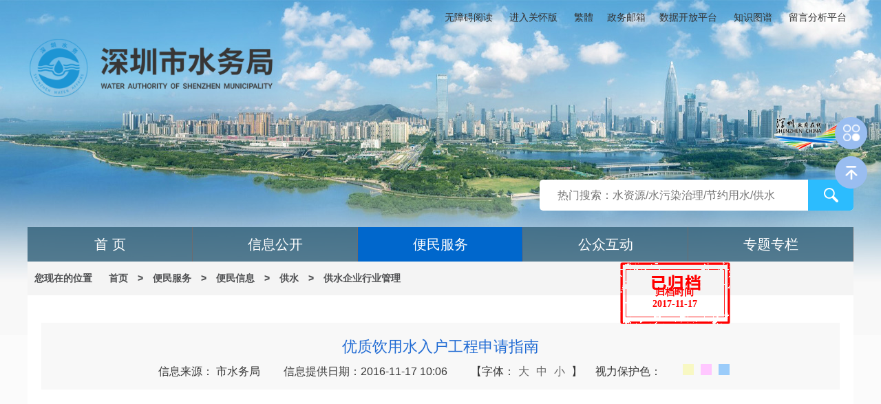

--- FILE ---
content_type: text/html; charset=utf-8
request_url: http://swj.sz.gov.cn/zwfw/bmxx/gs/gsqyxygl/content/post_2940750.html
body_size: 8118
content:
<!doctype html>
<html>
 <head> 
  <!-- 栏目标签 --> 
  <meta http-equiv="Content-Type" content="text/html; charset=utf-8"> 
  <meta name="viewport" content="width=device-width,initial-scale=1.0"> 
  <!-- meta -->
  <script>window.NFCMS_SITE_ID=755019;window.NFCMS_PUB_TYPE="post";window.NFCMS_POST_ID="2940750";window.NFCMS_CAT_ID="59701";</script><script src="//statistics.gd.gov.cn/scripts/s.js?t=1720499327" async></script>
<meta name="Keywords" content="" />
<meta name="description" content="" />


<!--网站栏目概览标签 开始-->
<!-- 网站标签 -->
<meta name="SiteName" content="深圳市水务局网站"> 
<meta name="SiteDomain" content=" swj.sz.gov.cn"> 
<meta name="SiteIDCode" content="4403000057"> 
<!-- <meta http-equiv="Content-Security-Policy" content="upgrade-insecure-requests"> -->
<!-- 网站标签end -->
<!-- 栏目标签 -->
<meta  name="ColumnName" content="供水企业行业管理"/>
<meta  name="ColumnDescription" content="这是深圳市水务局网站供水企业行业管理栏目，发布供水企业服务电话、各区水务主管部门咨询电话、优质饮用水入户申请指南，各供水公这是深圳市水务局网站供水企业行业管理栏目，发布供水企业服务电话、各区水务主管部门咨询电话、优质饮用水入户申请指南，各供水公司水费水价等司水费水价等"/>
<meta name="ColumnKeywords" content="二供、二次供水、清洗机构、用水">
<meta name="ColumnType" content="供水企业行业管理" />
<!-- 栏目标签end -->

<!-- 内容标签 -->
<meta name="ArticleTitle" content="优质饮用水入户工程申请指南" />
<meta  name="ContentSource" content="市水务局"/>
<meta name="PubDate" content="2016-11-17 10:06"/>
<meta name="Url" content="https://swj.sz.gov.cn/zwfw/bmxx/gs/gsqyxygl/content/post_2940750.html">
<!-- 内容标签end -->
<!--网站栏目概览标签 结束-->
  <meta name="Keywords" content="这是深圳市水务局网站供水企业行业管理栏目，发布供水企业服务电话、各区水务主管部门咨询电话、优质饮用水入户申请指南，各供水公这是深圳市水务局网站供水企业行业管理栏目，发布供水企业服务电话、各区水务主管部门咨询电话、优质饮用水入户申请指南，各供水公司水费水价等司水费水价等"> 
  <meta name="Description" content="二供、二次供水、清洗机构、用水"> 
  <title>优质饮用水入户工程申请指南-深圳市水务局</title> 
  <meta name="Author" content="市水务局"> 
  <meta name="Url" content="https://swj.sz.gov.cn/zwfw/bmxx/gs/gsqyxygl/content/post_2940750.html"> 
  <!-- 栏目标签 end --> 
  <link rel="stylesheet" type="text/css" href="static/css/global20161020.css"> 
  <link rel="stylesheet" type="text/css" href="/share/global20161020.css"> 
  <link rel="stylesheet" type="text/css" href="static/css/xilan.css">
  <script type="text/javascript" src="/images/jquery.js"></script> 
  <script type="text/javascript" src="static/js/zx_conter_animate20161020.js"></script> 
 <style>
    #appendix
    {
        line-height: 22px;
        color: #040404;
        font-size: 14px;
        padding: 0 20px;
        text-indent: 0em;
        margin: 0 0 5px 0;
    }
    
    .news_cont_d_wrap table p
    {
        padding: 0 !important;
        margin: 0 !important;
    }
    .zx_xxgk_cont .news_cont_d_wrap p
    {
        margin: 0 !important;
    }
    .zx_xxgk_cont .news_cont_d_wrap img
    {
        margin-bottom: -13px;
    }
    .nfw-cms-video
    {
        width: 600px !important;
        height: 300px !important;
        margin: 0 auto !important;
    }

</style>
<script type="text/javascript">
    function printdiv(printpage) {
        var newstr = printpage.innerHTML;
        var oldstr = document.body.innerHTML;
        document.body.innerHTML = newstr;
        window.print();
        document.body.innerHTML = oldstr;
        return false;
    }
</script>
<script>
    $(function () {
        if(59701=="59647")
        {
               var text1 = $("#docsource").html();
                if (text == "" || text == null)
                {
                    $("#docsource").html("市水务局")
                }
        }
        var text = $("#docsource").html();
        if (text == "" || text == null) {
            $("#info_source").css("display", "none");
        }
    })
</script>


 </head> 
 <body> 
  <!--头部--> 
  <div class="top_bg"> 
   <script src="./static/js/jian_fan.js" type="text/javascript"></script> 
   <script src="./static/js/yahoo-dom-event.js" type="text/javascript"></script> 
   <script src="./static/js/jquery.cookie.min.js" type="text/javascript"></script> 
   <script src="./static/js/suggest-yui2.js" type="text/javascript"></script> 


	<!-- 公共头部开始 -->
	<!-- 头部 右上 导航 -->
   <div class="top_nav_con"> 
    <div class="top_nav_c_right" style="width: 1200px;"> <!--420px-->
     <p> 
       <script src="//service.gd.gov.cn/wza/wza.js?app=swj-sz"></script>
      <a href="javascript:;" onclick="aria.start()" clickhide="false">无障碍阅读</a>
      <a href="javascript:;" onclick="aria.oldFixedStart()" clickhide="false" openText="进入关怀版" closeText="退出关怀版">进入关怀版</a>
      <!-- <a href="#" id="dkwza" style=" padding: 0;">无障碍浏览</a> -->
                <script>
									// IE8 兼容配置 
									window.onload = function() { cnillWzaInstance.startInit("/js/cnill_polyfill.swf"); }
							// document.getElementById("dkwza").onclick = function() { 
							// 	// 执行实例的init方法 
							// 	cnillWzaInstance.init(); // cnillWzaInstance为全局变量
							// }
						</script>
       <!--<a href="javascript:void(0)" onclick="zh_tran('s')">简体</a>--><a href="javascript:void(0)" onclick="zh_tran('t')" id="language">繁體</a><a href="http://mail.sz.gov.cn/" target="_blank">政务邮箱</a><a target="_blank" href="https://opendata.sz.gov.cn/data/dataSet/toDataSet/dept/14">数据开放平台</a>
       <a target="_blank" rel="noopener noreferrer" href="/ztzl/zstp/">知识图谱</a>
      <a target="_blank" rel="noopener noreferrer" href="/gzhd/wmlysjfx/">留言分析平台</a>
      <!-- <a target="_blank" href="/index911.html">智能分析平台</a> -->
      <!-- <a target="_blank" href="http://swj.sz.gov.cn/fzgn/znts/">智能推送</a>  -->
      <!-- <a target="_blank" rel="noopener noreferrer" href="/ztzl/zcts/">智能推送</a>  -->
     </p> 
    </div> 
   </div> 
<!-- 头部 右上 导航 end -->
<style>
.rjw_search{height: 280px;padding: 0px;}
</style>
<!-- 公共头部部分 -->
<html>
 <head> 
  <link rel="stylesheet" href="//g.alicdn.com/de/prismplayer/2.7.4/skins/default/aliplayer-min.css"> 
  <script charset="utf-8" type="text/javascript" src="//g.alicdn.com/de/prismplayer/2.7.4/aliplayer-min.js"></script> 

  <script type="text/JavaScript">
$(function(){
    $("#language").on('click',function(){
        if($(this).html() == "繁體"){
            $(this).html("简体");
            $(this).attr("onclick","zh_tran('s')");
        }else{
            $(this).html("繁體");
            $(this).attr("onclick","zh_tran('t')")
        }
    });
    //  $.ajax({
    //     type:"get",
    //     url:"http://61.144.227.212/was5/web/tagscloud/hotword.jsp?channelid=209489",
    //     cache : false,
    //     dataType : "jsonp",
    //     jsonp: "callbackparam",
    //     jsonpCallback:"jsonpCallback",
    //     success:function(data){
    //         var datalist = data.result;
    //         var sr_html="<span>热门搜索：</span>";
    //         var en_url ="#"
    //         for(var i=0;i<datalist.length;i++){
    //            en_url = encodeURI("http://search.gd.gov.cn/search/local_msg/755019?keywords="+datalist[i].split("#")[0]);
    //            if(i<5)
    //               sr_html+="<a href='"+en_url+"' target='_blank'>"+datalist[i].split("#")[0]+"</a>";  
    //         }
    //         $(".keyword").html(sr_html);          
    //     },error: function(XMLHttpRequest, textStatus, errorThrown) {

    //     }
    //  });     
})
</script> 
 </head> 
 <body> 
<div class="rjw_search">
            <div class="logo"><a href="/"><img src="/index/swj20201021_79.png"></a></div>
            <div class="search_con" style="position:relative">
                <!-- <form action="https://search.gd.gov.cn/search/local_msg/755019" method="get" id="sform" name="searchform" target="_blank" class="search"> -->
                <form action="/yysscs/cjhzthjs/" method="get" id="sform" name="searchform" target="_blank" class="search">
                    <div class="gw_logo"><a href="http://www.sz.gov.cn/" target="_blank" rel="noopener noreferrer"><img src="/index/shuiwuju20161020_09.png"></a>
                    </div>
                    <div class="s_input"><input name="keywords" type="text" placeholder="热门搜索：水资源/水污染治理/节约用水/供水" autocomplete="off"> <button name="submit" type="submit" class="s_btn"></button> </div>
                                     </form>
            </div>
</div> 
 </body>
</html>
<!-- 公共头部部分 end-->
    <!-- 公共头部结束 -->
    <!--头部结束--> 
    <div class="zx_menu"> 
     <div class="zx_menu_bg"></div> 
     <ul> 
      <li> <a href="/"><span>首 页</span></a> </li> 
      <li id="xxgk_bg"> 
        
		   <!-- 信息公开 -->
        <a href="https://swj.sz.gov.cn/xxgk/index.html"><span >信息公开</span></a> 
        </li> 
      <li id="bsfw_bg"> 
        
		   <!-- 政务服务 -->
        <a href="https://swj.sz.gov.cn/zwfw/index.html"><span>便民服务</span></a> 
        </li> 
      <li id="gzhd_bg"> 
        
		   <!-- 公众互动 -->
        <a href="https://swj.sz.gov.cn/gzhd/index.html"><span>公众互动</span></a> 
        </li> 
      <li id="ztzl_bg"> 
        
		   <!-- 专题专栏 -->
        <a href="https://swj.sz.gov.cn/ztzl/index.html"><span>专题专栏</span></a> 
        </li> 
     </ul> 
    </div> 
    <script>
							$(document).ready(function() {
								var str = document.location.toString();
								if(str.indexOf("xxgk") >= 0) {
									$("#xxgk_bg").attr("class", "hover");
								}
								if(str.indexOf("zwfw") >= 0) {
									$("#bsfw_bg").attr("class", "hover");
								}
								if(str.indexOf("gzhd") >= 0) {
									$("#gzhd_bg").attr("class", "hover");
								}
								if(str.indexOf("ztzl") >= 0) {
									$("#ztzl_bg").attr("class", "hover");
								}
							});
						</script> 
    <div class="zx_xxgk_ml"> 
     <div class="zx_rm_tit"> 
      <p><em>您现在的位置</em> 
       <a href="https://swj.sz.gov.cn/">首页</a>&nbsp;&gt;&nbsp;<a href="https://swj.sz.gov.cn/zwfw/">便民服务</a>&nbsp;&gt;&nbsp;<a href="https://swj.sz.gov.cn/zwfw/bmxx/">便民信息</a>&nbsp;&gt;&nbsp;<a href="https://swj.sz.gov.cn/zwfw/bmxx/gs/">供水</a>&nbsp;&gt;&nbsp;<a href="https://swj.sz.gov.cn/zwfw/bmxx/gs/gsqyxygl/">供水企业行业管理</a> 
       </p> 
     </div> 
     <div class="zx_xxgk_cont"> 
      <div id="print_div"> 
       <!-- 归档图片  --> 
       <div id="gd"></div> 
       
       <script language="javascript">
         //当前位置去除辅助栏目
         if(2940750 == 10152974 || 2940750 == 9792080 || 2940750 == 10280407 ){
           document.getElementById("gd").innerHTML = "<br/><br/><br/><span style='display:block;margin-top:5px;color:red;font-weight:900;font-family: Microsoft YaHei;font-size:14px'>归档时间 <br>2023-02-08</span>";
          document.getElementById("gd").style.display = "block";
         }
         if($($(".zx_rm_tit a")[1]).text()==="辅助功能"){
           $(".zx_rm_tit a")[1].remove(); 
           $(".zx_rm_tit p").html($(".zx_rm_tit p").html().replace('&nbsp;&gt;&nbsp;&nbsp;&gt;&nbsp;', '&nbsp;&gt;&nbsp;'))
          }
										// 网页归档js
										var date = parseISO8601('2016-11-17').getTime(); //获取发布时间
										var now = new Date().getTime(); //获取当前时间
										if(date != "" || date != null) {
											var timeCha = now - date; //相差毫秒数 31536000000 = 365天
											if(timeCha > 31536000000) {
												var guiDangTime = date + 31536000000; // 归档时间是365天后
												var guiDangO = new Date(); //归档时间Date对象
												guiDangO.setTime(guiDangTime)
												var y = guiDangO.getFullYear();
												var m = guiDangO.getMonth() + 1;
												m = m < 10 ? ('0' + m) : m;
												var d = guiDangO.getDate();
												d = d < 10 ? ('0' + d) : d;
												document.getElementById("gd").innerHTML = "<br/><br/><br/><span style='display:block;margin-top:5px;color:red;font-weight:900;font-family: Microsoft YaHei;font-size:14px'>归档时间 <br>" + y + "-" + m + "-" + d + "</span>";
												document.getElementById("gd").style.display = "block";
											}
										}

										function parseISO8601(dateStringInRange) {
											var isoExp = /^\s*(\d{4})-(\d\d)-(\d\d)\s*$/,
												date = new Date(NaN),
												month,
												parts = isoExp.exec(dateStringInRange);

											if(parts) {
												month = +parts[2];
												date.setFullYear(parts[1], month - 1, parts[3]);
												if(month != date.getMonth() + 1) {
													date.setTime(NaN);
												}
											}
											return date;
										}
									</script> 
       <!-- 归档图片  --> 
       <div class="tit"> 
        <h1>优质饮用水入户工程申请指南</h1> 
        <h1></h1>
        <h6> <span id="info_source">信息来源：<span id="docsource" style="padding:0;">
                    市水务局
                    </span></span> <span>信息提供日期：2016-11-17 10:06</span> <span class="font">【字体：<a href="javascript:void(0);" class="zt0">大</a><a href="javascript:void(0);" class="zt1">中</a><a href="javascript:void(0);" class="zt2">小</a> 】</span> <em class="color">视力保护色：<a href="javascript:void(0);" class="bg"></a><a href="javascript:void(0);" class="bg2"></a><a href="javascript:void(0);" class="bg3"></a><a href="javascript:void(0);" class="bg4"></a></em> </h6> 
       </div> 
	   <!-- <div class="news_cont_d_wrap" style="text-align: center;">
			<img width="720" src="0">
			<br>
			(嘉宾：)
			<br>
			<img width="720" src="0">
			<br>
			(这是深圳市水务局网站供水企业行业管理栏目，发布供水企业服务电话、各区水务主管部门咨询电话、优质饮用水入户申请指南，各供水公这是深圳市水务局网站供水企业行业管理栏目，发布供水企业服务电话、各区水务主管部门咨询电话、优质饮用水入户申请指南，各供水公司水费水价等司水费水价等)
			<br>
		</div> -->
       <div class="news_cont_d_wrap"> 
        <div class="TRS_Editor">
          <div class="TRS_Editor">
 <p align="center"><img style="border-right-width: 0px; border-top-width: 0px; border-bottom-width: 0px; border-left-width: 0px" alt="" src="https://swj.sz.gov.cn/img/3/3630/3630987/2940750.jpg" oldsrc="/zwfw/bmxx/gs/gsqyxygl/201611/W020161117364845713994.jpg" img-id="3630987" class="nfw-cms-img"></p> 
 <p align="center"><img style="border-right-width: 0px; border-top-width: 0px; border-bottom-width: 0px; border-left-width: 0px" alt="" src="https://swj.sz.gov.cn/img/3/3630/3630989/2940750.jpg" oldsrc="/zwfw/bmxx/gs/gsqyxygl/201611/W020161117364845873340.jpg" img-id="3630989" class="nfw-cms-img"></p> 
 <p align="center"><img style="border-right-width: 0px; border-top-width: 0px; border-bottom-width: 0px; border-left-width: 0px" alt="" src="https://swj.sz.gov.cn/img/3/3630/3630991/2940750.jpg" oldsrc="/zwfw/bmxx/gs/gsqyxygl/201611/W020161117364845958016.jpg" img-id="3630991" class="nfw-cms-img"></p> 
 <p align="center"><img style="border-right-width: 0px; border-top-width: 0px; border-bottom-width: 0px; border-left-width: 0px" alt="" src="https://swj.sz.gov.cn/img/3/3630/3630993/2940750.jpg" oldsrc="/zwfw/bmxx/gs/gsqyxygl/201611/W020161117364846047136.jpg" img-id="3630993" class="nfw-cms-img"></p> 
 <p align="center"><img style="border-right-width: 0px; border-top-width: 0px; border-bottom-width: 0px; border-left-width: 0px" alt="" src="https://swj.sz.gov.cn/img/0/571/571083/2940750.jpg" oldsrc="/zwfw/bmxx/gs/gsqyxygl/201611/W020161117364846170035.jpg" class="nfw-cms-img" img-id="571083"></p>
</div> 
         <p align="center"></p> 
        </div> 
        <p id="appendix" style="display:none">附件: </p> 
        <p id="appendix"> 
           
        </p> 
        <!-- 相关稿件 -->
       <div>
         <h3 id="relatedTitle" style="font-size:18px; margin: 10px;display:none;"><em style="width: 14px;height: 25px;background: #0284bc;display: inline-block;margin: 0px 5px -5px 0px;"></em>相关文档</h3>
         <div>
                                </div>
         
       </div>
       </div> 
      </div> 
	  <script>       
      $("#appendix a").each(function(){ 
        var text=$(this).text().toLowerCase();
        if(text.indexOf(".docx")==-1&&text.indexOf(".doc")==-1&&text.indexOf(".xls")==-1&&text.indexOf(".xlsx")&&text.indexOf(".ppt")&&text.indexOf(".pptx")==-1&&text.indexOf(".txt")==-1&&text.indexOf(".pdf")==-1&&text.indexOf(".mp4")==-1&&text.indexOf(".rar")==-1&&text.indexOf(".zip")==-1)
        {
          $(this).remove();
        }
      })
		  var fjCount = $('#appendix a').length;
      var relatedDoc = $("#relatedDoc a").length;
		  if(fjCount>0){
			  $('#appendix').css('display','block');
		  }
      if(relatedDoc>0){
			  $('#relatedTitle').css('display','block');
		  }
      $("#2940750").attr('href',"");
	  </script>
      <div class="fenx_con"> 
        <!-- 分享插件 -->
              
    <style type="text/css" media="print">
    .fenx_left{ display : none }
    .daying{ display : none }

    </style>
    <link rel="stylesheet" rel="stylesheet" type="text/css" href="/share/share.css">
    <div style="margin-top: 30px;float:none;" class="fenx_left">
    <div class="shareIcon" >
                    分享到：<div id="share-1" style="display: inline-block;" data-sites="wechat ,weibo, qq, qzone"></div>
    </div>
    <script src="/share/jquery.share.min.js"></script>
    <script>
        $('#share-1').share();
        $('#share-2').share({sites: ['qzone', 'qq', 'weibo','wechat']});
        $('#share-3').share();
        $('#share-4').share();
    </script> 
    </div>

        <!-- 分享插件 -->
       <div class="daying">

      <!--         <a href="http://swj.sz.gov.cn/">【返回首页】</a> 
       -->

        <a href="javascript:void(0)" onclick="printdiv(print_div)">【打印本页】</a> 
        <a href="javascript:void(0)" onclick="window.close()">【关闭窗口】</a> 
       </div> 
      </div> 
     </div> 
    </div> 
    <style>
							.dropdown-content {
								display: none;
							}
							
							.dropdown:hover .dropdown-content {
								display: block;
							}
						</style> 


	<!-- 公共底部开始 -->
	<html>
   <script src="/js/linkOut.js" type="text/javascript"></script> 

 <style>
.footer {width:100%;border-top: 1px solid #3899cf;background: rgb(248, 248, 248); }
.footer_container{width:1160px; margin:0 auto; color:#3899cf; font-size:14px; line-height:30px; overflow:hidden; padding:20px 0;position:relative;}
.footer_container *{font-size:14px !important; line-height:30px !important;}
.footer_container .con_left{ float:right;/*width:100px;*/}
.footer_container .con_left p{ float:left; display:inline; }

.footer_container .con{ float:left; width:1000px; }
.footer_container .con span{background: url(/pubimages/Web/babh.png) left center no-repeat;padding:0 0 0 30px;background-size:auto 100%;}
.footer_container .con .link{color:#3899cf;}
.footer_container .con .link a{ color:#3899cf; padding:0 10px;}

span#_span_jiucuo img {
    /* position: absolute; */
    margin-top: 8px!important;
    margin-left: 24px!important;
}
.footer_container .con_left {
    /* width: 190px; */
    position: absolute;
    right:0;
}

.footer_container .con {
    width: 900px;
}
 </style>
 <body>
  <div class="footer">
   <div class="footer_container">
        <div class="con">
            <div class="link"><a href="/fzgn/bqbh/content/post_2945183.html"
                    target="_blank" rel="noopener noreferrer">版权保护</a>|<a href="/fzgn/yssm/content/post_2943478.html"
                    target="_blank" rel="noopener noreferrer">隐私声明</a>|<a href="/fzgn/wzdh/index.html"
                    target="_blank" rel="noopener noreferrer">网站导航</a>|<a href="/fzgn/lxwm/content/post_12173229.html"
                    target="_blank" rel="noopener noreferrer">联系我们</a></div>
            <p>主办单位：深圳市水务局　邮政编码：518036　办公地址：深圳市福田区莲花路1098号水源大厦&nbsp;&nbsp;&nbsp</p>
            <p>信访及投诉电话：0755-12345&nbsp;&nbsp;&nbsp</p>
            <p><a style=" color: #3899cf; text-decoration: none;" href="https://beian.miit.gov.cn/#/Integrated/index" >粤ICP备06050399号</a>　网站标识码：4403000057　　　
                <a style=" color: #3899cf; text-decoration: none;"href="http://www.beian.gov.cn/portal/registerSystemInfo?recordcode=44030402002805"><span>粤公网安备
                    44030402002805号</span></a></p>
        </div>
        <div class="con_left">
            <p><a href="http://bszs.conac.cn/sitename?method=show&id=07CE33AB6E081E2CE053022819AC2EA0"><img src="/images/dapeng20200528_210.png" /></a></p>
         <script id="_jiucuo_" sitecode="4403000057" src="https://zfwzgl.www.gov.cn/exposure/jiucuo.js"></script>
         <span id="slh_icon" style="background:#fff;display: inline-block;"><img src="/images/wuzhangai.png" style="height:55px;"></span>
        </div>
        <script defer async type="text/javascript" src="/szslh/dist/aria.js?appid=06369d1946d24e6a0dcbaffc9bf03ab1" charset="utf-8"></script>
    </div>
  </div>
 </body>
</html>
  <!-- 公共底部结束 -->
  <!-- 侧边栏导航 -->
  <div class="right-nav"> 
    <ul> 
     <div class="dropdown"> 
      <div class="dropdown-content"> 
       <li><a href="http://weibo.com/u/3096705987" target="_blank" rel="noopener noreferrer"><img src="/pubimages/Web/shuiwujub20161020_07.png"><span>新浪微博</span></a></li> 
       <li> 
         
         <a class="weixin" href="https://swj.sz.gov.cn/fzgn/ydmhjs/index.html" target="_blank" rel="noopener noreferrer"><img src="/pubimages/Web/shuiwujub20161020_16.png"><span></span></a> 
        </li> 
       <li> 
         
         <a href="https://swj.sz.gov.cn/fzgn/lxwm/content/post_12173229.html"><img src="/pubimages/Web/shuiwujub20161020_20.png"><span>0755-83072888</span></a> 
        </li> 
       <li> 
         
         <a href="https://swj.sz.gov.cn/fzgn/ydmhjs/index.html" target="_blank" rel="noopener noreferrer"><img src="/pubimages/Web/shuiwujub20161020_24.png"><span>移动端</span></a> 
        </li> 
       <li><a href="/znjqr" target="_blank" rel="noopener noreferrer"><img src="/pubimages/Web/shuiwujub20161020_27.png"><span>智能互动</span></a></li> 
      </div> 
      <li><a href="#"><img src="/pubimages/Web/more_button_20190116.png" style="width: 100%;"><span>MORE</span></a></li> 
     </div> 
     <li><a href="#"><img src="/pubimages/Web/shuiwujub20161020_31.png"><span>TOP</span></a></li> 
    </ul> 
</div>
  <!-- 网脉嵌码开始 -->
    <script id="_trs_ta_js" src="//ta.trs.cn/c/js/ta.js?mpid=911" async="async" defer="defer"></script> 
<!-- 文档属性 -->
<div id="NewsArticleID" style="display:none;">2940750</div>
<div id="NewsArticleTitle" style="display:none;">优质饮用水入户工程申请指南</div>
<div id="NewsEditionNumber" style="display:none;">59701</div>
<div id="NewsEditionName" style="display:none;">供水企业行业管理</div>
<div id="NewsSource" style="display:none">市水务局</div>
<div id="NewsType" style="display:none">normal</div>


<script>
var curWwwPath="https://swj.sz.gov.cn/zwfw/bmxx/gs/gsqyxygl/index.html";
var chnldesc="供水企业行业管理-"+curWwwPath+"-59701";
var keywords="";
var flag=true;

     /*设置Cookie*/
function setCookie(c_name, value) {
 var exdate = new Date(); //获取当前时间　
 exdate.setDate(exdate.getDate() + 365);　 //过期时间　　　　
 document.cookie = c_name + "=" +escape(value) +";expires="+exdate.toGMTString()+";path=/"; 
};
/*获取Cookie*/
function getCookie(c_name) {
 var cookies = document.cookie; //获取cookie值
 var cookieLen = cookies.length; //获取cookie长度
 if (cookieLen > 0) { //cookie不为空时
  var c_start = cookies.indexOf(c_name + '='); //查找需要cookie值在cookie中序号
  if (c_start > -1) { //cookie值存在时
   c_start += c_name.length + 1; //获取cookie值开始序列号
   var c_end = cookies.indexOf(';', c_start); //获取cookie值结束序列号
   if (c_end == -1) { //当cookie是最后一个时
    c_end = cookieLen; //设置cookie值结束序列号为cookie长度
   };
   var cookieStr = unescape(cookies.substring(c_start, c_end)); //获取解码cookie值
   //var cookieObj = cookieStr.split(';'); //分割cookie值
   //index = ((index == null) ? 0 : index); //判断index是否传值
   //var goalObj = cookieObj[index]; //索引数组
   //var goalStr = goalObj.split('=');
   //var getcook = goalStr[1]; //获取需要取的cookie值
   return cookieStr;
  }
 } else {
  console.log('页面没有cookie');
  return "";
 }
};
     /*设置关键词*/
function setKeywords(){
keywords=getCookie('keywords');
if(keywords!=null&&keywords!=""){
 var keyword= keywords.split(',');  
 for(var i=0;i<keyword.length;i++){
   var chnldesc1=chnldesc.split('-');
   var keyword1=keyword[i].split('-');
   if(keyword1[0]==chnldesc1[0]){
    flag=false;
    break;   
   }
  }
 if(flag){//当前关键词未包含
   if(keyword.length==5)keywords=keywords.substring(keywords.indexOf(",")+1);//已有5个关键词
   keywords=keywords+","+chnldesc;
   setCookie('keywords',keywords);
  }
  
 }else{setCookie('keywords',chnldesc);}
}
  setKeywords();
 // console.log(getCookie('keywords')+"__________"); //打印查询cookie值
</script>
  <!-- 网脉嵌码结束 --> 
</div>  
 </body>
</html>

--- FILE ---
content_type: text/css
request_url: http://swj.sz.gov.cn/zwfw/bmxx/gs/gsqyxygl/content/static/css/global20161020.css
body_size: 7672
content:

.list_page .current
{
  background: #6f8090;
    color: #fff !important;
}
/***********全局重置CSS*****************/
body,h1,h2,h3,h4,h5,h6,ul,ol,dl,dd{margin:0; font-size:12px;}
p{ margin:0;}
ul,ol,li{padding-left:0;list-style-type:none;}
img{border:0;}/***消除img默认边框*****/
a{text-decoration:none;}/* 链接无下划线 */
a:hover{cursor:pointer;text-decoration:underline;} /*鼠标在链接上出下划线,为手势形态 */
table {border-collapse:collapse;}/*细线表格*/
em{font-style:normal;}
html{ overflow-y:scroll;}/***默认让所有浏览器出现右边滚动条****/
body {font-family:"微软雅黑","sans-serif","Arial";font-size:12px; background:#fbfbfb; }

/****************全局头尾******************/
/******底部样式******/
.footer {width:100%; background:#0070c0; }
.footer_con{ width:1200px; margin:0 auto; color:#fff; font-size:14px;font-family:"微软雅黑"; text-align:center; line-height:30px; overflow:hidden; padding:20px 0;}
.footer_con .con_left{ float:right; width:300px;}
.footer_con .con_left p{ float:left; display:inline; margin:20px 2px 0 0;}
.footer_con .con{ float:left; width:600px; text-align:center; padding:0 0 0 280px; }
.footer_con .con .link{color:#fff;}
.footer_con .con .link a{ color:#fff; padding:0 10px;}

/****中间头部样式***/ 

.top_bg{ width:100%; background:url(/index/swj20201021_01.jpg) center top no-repeat; }
.top_nav_con{ width:1200px; margin:0 0 20px auto; line-height:40px; height:40px; font-size:16px;overflow:hidden;}
.top_nav_con .top_nav_c_right{ float:right; width:400px;}
.top_nav_con .top_nav_c_right a{ color:#333; padding:0 10px;}

.rjw_search{ width:1200px;  height:116px; margin:0 auto; padding:0 0 180px 0;}
.rjw_search .logo{ float:left;height:110px; width:364px;}
.rjw_search .gw_logo{ float:right;height:86px; width:167px;  padding:10px 0 0 0;}
.rjw_search .search_con{ width:482px; float:left; display:inline; margin:0 0 0 35px; padding:15px 0 0 0; }
.rjw_search .s_input{ width:470px; height:45px;padding:6px; background:url(/pubimages/Web/shuiwuju20161020_06.png) no-repeat;}
.rjw_search .s_input input{ width:403px; height:45px; border:none; background:none; float:left; padding:0 10px;color:#3d3d3d; font-size:16px; line-height:45px; }
.rjw_search .s_input .s_btn{ float:left; width:45px; border:none; background:none; height:45px; cursor:pointer;}

.rjw_search  .keyword{ width:490px; height:30px; line-height:30px;   margin:10px 0 0 0px; color:#fff;font-size:16px; overflow:hidden;}
.rjw_search  .keyword span{float:left;width:80px;}
.rjw_search  .keyword a{ color:#fff; float:left; display:inline; margin:0 0 0 5px; background:url(/pubimages/Web/shuiwuju20161020_13.png) no-repeat; text-align:center; width:95px; height:30px;}




.rjw_conter{ width:1200px; margin:20px auto; overflow:hidden; }
.rjw_conter .conter_leftmenu{ float:left; width:200px;}
.rjw_conter .conter_leftmenu ul li{ height:80px; width:200px; position:relative; border-bottom:1px solid #e4e4e4;cursor:pointer;}
.rjw_conter .conter_leftmenu ul li a{ display:block; height:80px;background-color:#f5f5f5; background-image:url(/pubimages/Web/shuiwuju20161020_19.png); background-repeat:no-repeat; font-size:22px; color:#313131; padding:0 0 0 85px; line-height:83px; background-position:30px 0; }
.rjw_conter .conter_leftmenu ul li#con_menu2 a{ background-position:30px -80px;}
.rjw_conter .conter_leftmenu ul li#con_menu3 a{ background-position:30px -164px;}
.rjw_conter .conter_leftmenu ul li#con_menu4 a{ background-position:30px -245px;}
.rjw_conter .conter_leftmenu ul li#con_menu5 a{ background-position:30px -325px;}

.rjw_conter .conter_leftmenu ul li span{ position:absolute; right:-11px; top:30px; display:none; z-index:99;}
.rjw_conter .conter_leftmenu ul li.hover a{ background-color:#0070c0; color:#fff; background-image:url(/pubimages/Web/shuiwuju20161020_20.png); text-decoration:none;}
.rjw_conter .conter_leftmenu ul li.hover span{ display:block;}

.rjw_conter .conter_rightcon{ float:right; width:970px; overflow:hidden; display:none; background:#fff; padding:15px; height:375px;}


/*--选项版(首页)--*/ 

/*--焦点图--*/

.rjw_conter .conter_rightcon .slideContainer{position:relative;float:left; width:530px; height:370px; overflow:hidden;}
.rjw_conter .conter_rightcon .JD_Slider{ z-index:98;width:530px; }
.rjw_conter .conter_rightcon .JD_Slider li{ margin:0; padding:0;width:530px; height:370px;  position:relative;}
.rjw_conter .conter_rightcon .JD_Slider li img{ width:530px; height:370px;}
.rjw_conter .conter_rightcon .JD_Slider li p { text-indent:20px; line-height:45px; height:45px; overflow:hidden; padding:0 100px 0 0; position:absolute; left:0px; bottom:0px;filter:alpha(opacity=70);opacity:0.7;background:#000; width:430px; color:#fff; font-size:16px;}
.rjw_conter .conter_rightcon .JD_num{ position:absolute; right:0px; bottom:15px;height:10px;  width:90px; z-index:9; }
.rjw_conter .conter_rightcon .JD_num ul{ height:10px; width:100%; text-align:center;  }
.rjw_conter .conter_rightcon .JD_num ul li { height:10px; width:10px; cursor:pointer; background:url(/pubimages/Web/zxconter20160809_22.png) left center no-repeat; font-size:0px; text-indent:-20px; line-height:0px;margin:0 3px; float:left;}
.rjw_conter .conter_rightcon .JD_num ul li.on { background-image:url(/pubimages/Web/zxconter20161020_20.png);}


.rjw_conter .conter_rightcon .news_left{ float:left; display:inline; width:400px; margin:0 0 0 20px;}
.rjw_conter .conter_rightcon .tit_tab{ background:#f0f3f6;  height:30px; line-height:30px; overflow:hidden; margin:0 0 10px 0;}
.rjw_conter .conter_rightcon .tit_tab span{ float:left; width:90px; text-align:center; color:#666666; font-size:16px; cursor:pointer;}
.rjw_conter .conter_rightcon .tit_tab span.hover{ background:#0070c0; color:#fff; }
.rjw_conter .conter_rightcon .tit_tab a{ color:#333333; }
.rjw_conter .conter_rightcon .tit_tab a:hover{ text-decoration:none;color:#0070c0;}
.rjw_conter .conter_rightcon .tit_tab em{ float:right;padding:0 10px 0 0;font-size:14px; display:none;}

.rjw_conter .conter_rightcon .news_left .newtab_con{ display:none;}
.rjw_conter .conter_rightcon .news_left .newscon{ padding:0 0 15px 0; margin:0 0 10px 0;border-bottom:1px dashed #999999;}
.rjw_conter .conter_rightcon .news_left .newscon h1{ font-size:20px; color:#121212; height:40px; line-height:40px; overflow:hidden; font-weight:normal; }
.rjw_conter .conter_rightcon .news_left .newscon h1 a{ color:#121212;}
.rjw_conter .conter_rightcon .news_left .newscon h1 a:hover{ text-decoration:none;color:#0070c0;}
.rjw_conter .conter_rightcon .news_left .newscon p{ font-size:14px; line-height:22px; color:#333333; height:44px; overflow:hidden; }
.rjw_conter .conter_rightcon .news_left ul li{ background:url(/pubimages/Web/shuiwuju20161020_37.png) left 16px no-repeat; height:36px; line-height:36px; padding:0 0 0 13px; font-size:12px; overflow:hidden;}
.rjw_conter .conter_rightcon .news_left ul li a{ color:#333333; font-size:16px;}
.rjw_conter .conter_rightcon .news_left ul li a:hover{ color:#0070c0; text-decoration:none;}
.rjw_conter .conter_rightcon .news_left ul li span{ width:40px; float:right; background:url(/pubimages/Web/shuiwuju20161020_34.png) 10px 10px no-repeat; padding:0 0 0 35px; color:#999999; font-size:14px;}


/*--选项版(信息公开)--*/

.rjw_conter .conter_rightcon_xxgk{ padding-top:20px; height:370px;}
.rjw_conter .conter_rightcon_xxgk .news_left{ width:500px;}
.rjw_conter .conter_rightcon_xxgk .news_left ul li{ background-image:url(/pubimages/Web/shuiwuju20161020_38.png)}
.rjw_conter .conter_rightcon_xxgk .news_left ul li span{ background:none;}

.rjw_conter .conter_rightcon_xxgk  .xxgk_con_right{ width:420px; float:left; display:inline; margin:0px 0 0 25px; overflow:hidden;}
.rjw_conter .conter_rightcon_xxgk  .xxgk_con_right .xxgk_right_btn{ overflow:hidden; width:430px;}
.rjw_conter .conter_rightcon_xxgk  .xxgk_con_right .xxgk_right_btn p{ float:left; width:205px; height:46px; line-height:46px; font-size:18px; color:#7d7d7d; display:inline; margin:0px 10px 8px 0; overflow:hidden; text-align:center;}
.rjw_conter .conter_rightcon_xxgk  .xxgk_con_right .xxgk_right_btn p a{ display:block; height:46px;color:#191919; background-color:#e5eaee; }
.rjw_conter .conter_rightcon_xxgk  .xxgk_con_right .xxgk_right_btn p.top a{ background-color:#bce9f7; color:#191919;}
.rjw_conter .conter_rightcon_xxgk  .xxgk_con_right .xxgk_right_btn p a:hover{ background-color:#0070c0; color:#fff; text-decoration:none;}

.rjw_conter .conter_rightcon_xxgk  .xxgk_con_right  .xxgk_right_link{ padding:15px 0 0 0;}
.rjw_conter .conter_rightcon_xxgk   .xxgk_con_right .xxgk_right_link ul{ width:100%; overflow:hidden;}
.rjw_conter .conter_rightcon_xxgk   .xxgk_con_right .xxgk_right_link ul li{ float:left; font-size:16px; height:36px; line-height:36px; overflow:hidden; width:90px; padding:0 5px;}
.rjw_conter .conter_rightcon_xxgk   .xxgk_con_right .xxgk_right_link ul li a{ color:#5d5d5d;}
.rjw_conter .conter_rightcon_xxgk   .xxgk_con_right .xxgk_right_link ul li a:hover{ color:#0070c0; text-decoration:none;}



/*--选项版(办事服务)--*/

.rjw_conter .conter_rightcon_bsfw{ padding-top:20px; height:370px;}
.rjw_conter .conter_rightcon_bsfw .tit_tab span{ width:120px;}
.rjw_conter .conter_rightcon_bsfw .news_left ul li{ background-image:url(/pubimages/Web/shuiwuju20161020_38.png)}
.rjw_conter .conter_rightcon_bsfw .news_left ul li span{ background:none;}

.rjw_conter .conter_rightcon_bsfw .con_banner{ float:left; width:265px; display:inline; margin:0 20px;}
.rjw_conter .conter_rightcon_bsfw .con_banner p{ margin:0 0 15px 0; height:76px; width:262px; overflow:hidden;}
.rjw_conter .conter_rightcon_bsfw .con_banner p.top{ height:164px;}
.rjw_conter .conter_rightcon_bsfw .con_banner p img{ width:264px;}
.rjw_conter .conter_rightcon .con_bmfw{ float:left; width:240px;}
.rjw_conter .conter_rightcon .con_bmfw ul li{ width:238px; border:1px solid #e6e6e6; height:56px; line-height:56px; margin:0 0 4px 0;}
.rjw_conter .conter_rightcon .con_bmfw ul li a{ display:block; height:56px; color:#6b92cf; padding:0 0 0 100px; font-size:18px; background-image:url(/pubimages/Web/shuiwujugk20161020_06.png); background-repeat:no-repeat; background-position:20px -10px;}
.rjw_conter .conter_rightcon_bsfw .con_bmfw ul li a:hover{ background-color:#6b92cf; color:#fff; text-decoration:none; background-image:url(/pubimages/Web/shuiwujugk20161020_07.png);}
.rjw_conter .conter_rightcon_bsfw .con_bmfw ul li.b a{ background-position:20px -92px;}
.rjw_conter .conter_rightcon_bsfw .con_bmfw ul li.c a{ background-position:20px -170px;}
.rjw_conter .conter_rightcon_bsfw .con_bmfw ul li.d a{ background-position: 20px -417px;}
.rjw_conter .conter_rightcon_bsfw .con_bmfw ul li.e a{ background-position: 20px -335px;}


/*--选项版(公众互动)--*/

.rjw_conter .conter_rightcon_xxgk .zxft_right{ float:left; width:420px; display:inline; margin:0 0 0 20px;}
.rjw_conter .conter_rightcon_xxgk .zxft_right .zxft_tabtit{ border-bottom:1px solid #e3e3e3; font-size:16px; height:30px; margin:15px 0;}
.rjw_conter .conter_rightcon_xxgk .zxft_right .zxft_tabtit span{ float:left; width:80px; text-align:center; color:#777777; position:relative; cursor:pointer;}
.rjw_conter .conter_rightcon_xxgk .zxft_right .zxft_tabtit span.hover{ color:#0070c0; border-bottom:3px solid #0070c0; height:29px;}
.rjw_conter .conter_rightcon_xxgk .zxft_right .ft_con{ display:none;}
.rjw_conter .conter_rightcon_xxgk .zxft_right .ft_con p{ line-height:30px; font-size:16px; color:#080808;  overflow:hidden; height:30px;}
.rjw_conter .conter_rightcon_xxgk .zxft_right .ft_con p em{ float:left; width:100px; text-align:right; }


.rjw_conter .conter_rightcon_xxgk .zxft_right  .xxgk_right_btn{ overflow:hidden; width:430px; margin:30px 0 0 0;}
.rjw_conter .conter_rightcon_xxgk .zxft_right  .xxgk_right_btn p{ float:left; width:195px; height:46px; line-height:46px; font-size:18px; color:#7d7d7d; display:inline; margin:0px 20px 10px 0; overflow:hidden; text-align:center;}
.rjw_conter .conter_rightcon_xxgk .zxft_right  .xxgk_right_btn p a{ display:block; height:46px;color:#7d7d7d; background-color:#e5eaee; }
.rjw_conter .conter_rightcon_xxgk .zxft_right  .xxgk_right_btn p a:hover{ background-color:#0070c0; color:#fff; text-decoration:none;}


/*--选项版(专题专栏)--*/

.rjw_conter .conter_rightcon .ztzr_left{ width:317px; float:left; display:inline; margin:0 20px 0 0;}
.rjw_conter .conter_rightcon .ztzr_left .tit_tab span{ width:150px; color:#0070c0; text-indent:20px; text-align:left;}
.rjw_conter .conter_rightcon .ztzr_left .tit_tab a{ color:#727272; font-family: 微软雅黑; float: right; padding-right: 14px;}
.rjw_conter .conter_rightcon .ztzr_left .tit_tab a:hover{color:#0070c0;}
.rjw_conter .conter_rightcon .ztzr_left ul li a{ display:block; height:68px; color:#6b92cf; padding:0 0 0 100px; font-size:18px; background-image:url(/pubimages/Web/shuiwujugk20161020_06.png); background-repeat:no-repeat; background-position:20px -10px;}


.rjw_conter .conter_rightcon .ztzr_left p{ width:317px; height:151px; overflow:hidden; margin:0 0 10px  0;overflow:hidden;}
.rjw_conter .conter_rightcon .ztzr_left p img{ width:317px; }

.rjw_conter .conter_rightcon .ztzr_left ul li{ border:none; width:100%; margin:0 0 25px 0;}
.rjw_conter .conter_rightcon .ztzr_left ul li a{ background-image:url(/pubimages/Web/shuiwujuc20161020111_05.png); background-color:#f5f5f5; color:#515151; background-position:30px 0; padding:0 0 0 120px;}
.rjw_conter .conter_rightcon .ztzr_left ul li a:hover{ background-image:url(/pubimages/Web/shuiwujuc20161020111_06.png); background-color:#6b92cf; text-decoration:none; color:#fff;}
.rjw_conter .conter_rightcon .ztzr_left ul li.b a{ background-position:30px -82px;}
.rjw_conter .conter_rightcon .ztzr_left ul li.c a{ background-position:30px -164px;}
.rjw_conter .conter_rightcon .ztzr_left ul li.d a{ background-position:30px -244px;}


.rjw_conter .conter_rightcon .ztzr_right{ width:282px; float:left; display:inline;}
.rjw_conter .conter_rightcon .ztzr_right .tit_tab span{ width:150px; color:#0070c0; text-indent:20px; text-align:left;}
.rjw_conter .conter_rightcon .ztzr_right .tit_tab a{ color:#727272; font-family: 微软雅黑; float: right; padding-right: 14px;}
.rjw_conter .conter_rightcon .ztzr_right .tit_tab a:hover{color:#0070c0;}

.rjw_conter .conter_rightcon .ztzr_right p{ width:282px; height:150px; overflow:hidden; margin:0 0 10px  0;overflow:hidden; position:relative;}
.rjw_conter .conter_rightcon .ztzr_right p img{ width:282px; }
.rjw_conter .conter_rightcon .ztzr_right p span{ position:absolute; left:0px; bottom:0px; height:30px; line-height:30px; background:#000; color:#fff;filter:alpha(opacity=70);opacity:0.7; width:100%; font-size:18px; text-align:center;}



/*--在线办事--*/

.rjw_zxbs_xkbtn{ width:1200px; overflow:hidden; margin:20px auto;}
.rjw_zxbs_xkbtn .leftcon{ float:left; width:825px;}
.rjw_zxbs_xkbtn h3{ width:100%; overflow:hidden; height:50px; line-height:50px; font-weight:normal;background:#f2f2f2;}
.rjw_zxbs_xkbtn .leftcon h3 span{ float:left; background:#e7e7e7; color:#5d5d5d; font-size:20px; width:200px; margin:0 1px 0 0; display:inline; text-align:center; }
.rjw_zxbs_xkbtn .leftcon h3 span.hover{ color:#fff; background:#0167b3;}
.rjw_zxbs_xkbtn h3 a{ float:right; font-size:14px; color:#727272; padding:0 10px 0 0;}
.rjw_zxbs_xkbtn .xk_btn{ width:100%; background:#fff; overflow:hidden;}

.rjw_zxbs_xkbtn .xk_btn ul{ width:100%; overflow:hidden; padding:0 0 20px 0;}
.rjw_zxbs_xkbtn .xk_btn ul li{ float:left; width:185px; height:140px; display:inline; margin:20px 0 0 15px;}
.rjw_zxbs_xkbtn .xk_btn ul li a{ display:block; width:185px; text-align:center; color:#909090; font-size:16px; line-height:18px;  height:140px; background-color:#f5f5f5;  }
.rjw_zxbs_xkbtn .xk_btn ul li a em{ display:block; padding:12px 0 0 0;}
.rjw_zxbs_xkbtn .xk_btn ul li a span{ display:block; height:36px; padding:10px 0; line-height:18px;}
.rjw_zxbs_xkbtn .leftcon .xk_btn ul li a span.dan{ line-height:36px;}
.rjw_zxbs_xkbtn .xk_btn ul li a:hover{text-decoration:none; }
.rjw_zxbs_xkbtn .xk_btn ul li a img{transition:transform 1s;-webkit-transition:transform 1s;-moz-transition:transform 1s;-o-transition:transform 1s;-ms-transition:transform 1s;}
.rjw_zxbs_xkbtn .xk_btn ul li a:hover img{
         transition: transform 0.7s ease-out;transform: rotate(-360deg);
         -webkit-transition:transform 0.7s ease-out;transform: rotate(-360deg);
         -moz-transition:transform 0.7s ease-out;transform: rotate(-360deg);
         -o-transition:transform 0.7s ease-out;transform: rotate(-360deg);
         -ms-transition:transform 0.7s ease-out;transform: rotate(-360deg);}

.rjw_zxbs_xkbtn .rightcon{ float:right; width:360px;}
.rjw_zxbs_xkbtn .rightcon h3 span{ float:left; width:120px; text-align:center; font-size:20px; color:#313131;}

.rjw_zxbs_xkbtn .rightcon .xk_btn ul li{width:160px;}
.rjw_zxbs_xkbtn .rightcon .xk_btn ul li a{ width:160px;   height:140px;}
.rjw_zxbs_xkbtn .rightcon .xk_btn ul li a em{ padding:17px 0 5px 0;}
.rjw_zxbs_xkbtn .rightcon .xk_btn ul li a span{padding:5px 0;}

.pic_zhuanr{width:1160px; margin:20px auto; height:82px; position:relative; overflow:hidden; padding:0 20px;}
.pic_zhuanr .LeftBotton,.pic_zhuanr .RightBotton{background:#aad4f1; height:10px; width:20px; text-align:center;cursor:pointer; position:absolute; top:0px; padding:36px 0px;}
.pic_zhuanr .LeftBotton{ left:0px;}
.pic_zhuanr .RightBotton{ right:0px;} 
.pic_zhuanr .LeftBotton:hover,.pic_zhuanr .RightBotton:hover{ background:#1b81c7;}
.pic_zhuanr .Cont{width:1160px;overflow:hidden;float:left; height:82px; display:inline;}  
.pic_zhuanr .ScrCont{ width:9999px;} 
.pic_zhuanr .Cont .pic{width:232px; height:82px;float:left; text-align:center; }
.pic_zhuanr .Cont .pic img{width:231px; height:82px;} 
.pic_zhuanr #List1,.pic_zhuanr #List2{float:left;} 

.link_bg{ width:100%; background:#ececec; padding:30px 0;}
.link_con{ width:1200px; margin:0px auto; height:33px;}
.link_con .tit{ float:left; font-size:16px; color:#1b81c7; line-height:33px; height:33px;}
.link_con  .yqlink{ position:relative;height:33px; width:210px; float:left; display:inline; margin:0 0 0 14px;}
.link_con  .yqlink span{ display:block; height:33px; width:180px; background:#509ed6 url(/pubimages/Web/shuiwuju20161020_66.png) 180px center no-repeat; cursor:pointer; padding:0 20px 0 10px; color:#fff; line-height:33px;font-size:16px;border-radius:5px; }
.link_con .yqlink ul{ height:120px; overflow-y:scroll; background:#ececec; color:#c4d3ec; position:absolute; left:0px; top:33px; width:198px; border:1px solid #509ed6; padding:5px; z-index:9; border-radius:5px;}
.link_con .yqlink ul li{padding:0 10px;line-height:30px; height:30px; overflow:hidden; }
.link_con .yqlink ul li a{color:#333333; }
.link_con .yqlink ul.collapsed{ display:none;}
.link_con .yqlink ul.expanded{ display:block;}




.right-nav{ position:fixed; width:47px; right:20px; top:160px; z-index:9999;}
.right-nav ul li{ width:47px; margin:10px 0 0 0;}
.right-nav ul li a{ display:block; width:47px; height:47px; font-size:12px;  position:relative; background:url(/pubimages/Web/shuiwujub20161020_37.png) no-repeat; }
.right-nav ul li a:hover{ background-image:url(/pubimages/Web/shuiwujub20161020_34.png); text-decoration:none;}
.right-nav ul li a span{ display:none; position:absolute; left:-87px; top:10px; height:27px; line-height:27px; width:87px; text-align:center; color:#757575; background:url(/pubimages/Web/shuiwujub20161020_03.png);}
.right-nav .weixin span{ display:none; position:absolute; left:-120px; top:-35px; height:120px; line-height:27px; width:120px; text-align:center; color:#757575; background:url(/pubimages/Web/shuiwujub20161020_003.png);}
.right-nav ul li a:hover span{ display:block;}






/*--子栏目--*/
.neiye_top{ padding:0 0 180px 0;}
.zx_menu{width:1200px; position:relative; margin:0 auto; overflow:hidden; height:50px;}
.zx_menu_bg{filter:alpha(opacity=80);opacity:0.8;background:#305f79; position:absolute; width:100%; height:100%; left:0px; top:0px; z-index:1;}
.zx_menu ul{float:left; width:1200px; position:relative; z-index:9;}
.zx_menu ul li{float:left; color:#fff; font-size:20px; height:50px; line-height:50px; text-align:center; cursor:pointer; border-right:1px solid #6b6c70;  width:239px;}
.zx_menu ul li:hover,.zx_menu ul li.hover{background:#0067cc; }
.zx_menu ul li a{ color:#fff;}
.zx_menu ul li a:hover{ text-decoration:none;}

.zx_menu ul li span{height:100%; display:inline-block; padding:0 0 0 40px;background:url(/pubimages/Web/zx_con20160809_21.png) left center no-repeat;}
/* .zx_menu ul li span.m1{background:url(/pubimages/Web/zx_con20160809_22.png) left center no-repeat;}
.zx_menu ul li span.m2{background:url(/pubimages/Web/zx_con20160809_25.png) left center no-repeat;}
.zx_menu ul li span.m3{background:url(/pubimages/Web/zx_con20160809_27.png) left center no-repeat;}
.zx_menu ul li span.m4{background:url(/pubimages/Web/zx_con20160809_29.png) left center no-repeat;} */


.zx_xxgk_ml{ width:1200px; margin:0 auto 40px; auto; overflow:hidden; background:#fff;}
.zx_rm_tit{ height:49px; background:#f4f4f4;}
.zx_rm_tit p{  line-height:14px; height:14px; font-size:14px; padding:17px 0 0  10px;font-weight:bold;color:#4e4f51; }
.zx_rm_tit p em{ padding:0 10px 0 0;}
.zx_rm_tit p a{ padding:0 10px ; color:#4e4f51; }


 /*--详情页--*/

.zx_xxgk_cont{ overflow:hidden; margin:0 auto;  padding:20px; }

.zx_xxgk_cont .tit{ background:#f8f8f8; margin:20px 0; padding:20px 0 0 0;}
.zx_xxgk_cont .tit h1{ font-size:22px; color:#1f6ad3; font-weight:normal; text-align:center; line-height:30px; margin:0 15px; font-weight:normal; }
.zx_xxgk_cont .tit h6{ font-size:16px; color:#373737; padding:10px 0 15px 0px;  text-align:center; font-weight:normal;}
.zx_xxgk_cont .tit h6 span{ padding:0 15px;}
.zx_xxgk_cont .tit h6 span a{ padding:0 5px; color:#686868;}
.zx_xxgk_cont .tit h6 em{ height:16px; overflow:hidden;}
.zx_xxgk_cont .tit h6 em a{ height:16px; width:16px;display:inline-block; margin:0 5px;}#359e64
.zx_xxgk_cont .tit h6 em a.bg{ background-color:#cefeff;}
.zx_xxgk_cont .tit h6 em a.bg2{ background-color:#f8f8c3;}
.zx_xxgk_cont .tit h6 em a.bg3{ background-color:#ffc7ff;}
.zx_xxgk_cont .tit h6 em a.bg4{ background-color:#9bccfa;}
.zx_xxgk_cont .tit h6 span a:hover{ color:#2b71a2; text-decoration:none;}
.zx_xxgk_cont .news_cont_d_wrap{ padding:20px 0;}
.zx_xxgk_cont .news_cont_d_wrap p{ line-height:38px; color:#040404;  font-size:14px; padding:0 20px;}
.zx_xxgk_cont .news_cont_d_wrap table{margin:0 auto;}
.zx_xxgk_cont .news_cont_d_wrap table p{padding:0 !important;}
.zx_xxgk_cont .news_cont_d_wrap div{ line-height:38px; color:#040404;  font-size:14px; padding:0 20px;  margin:0 0 20px 0;}

.fenx_con{  padding:20px; margin:40px 0 0 0;}
.fenx_con a{ color:#040404; padding:0 5px 0 0;}
.fenx_con a:hover{ color:#003d93;}
.fenx_con .daying{ float:right; width:340px; font-size:14px; line-height:40px; height:40px;}
.fenx_con .daying a{ color:#444444; padding:0 10px;}
.fenx_link{ clear:both; font-size:14px; color:#040404; overflow:hidden; width:100%;  }
.fenx_link p{ float:left; width:50%; overflow:hidden; line-height:40px; height:40px;}
.fenx_link p.next{ text-align:right;}



/*--信息公开页--*/

.zm_ml_xsdw_left{ float:left; width:260px; display:inline; margin:30px 0 0 20px; overflow:hidden;} 
/* sliderNav */
.zm_ml_xsdw_left #sliderNav{font-size:16px;}
.zm_ml_xsdw_left #sliderNav li{ width:260px; overflow:hidden;  margin:0 0 1px 0; position:relative;}
.zm_ml_xsdw_left #sliderNav li.sliderTag a.slidera{display:block;color:#4c4c4c;text-decoration:none; position:relative; width:520px; left:-252px; height:50px; line-height:50px; background:#f5f7fa;}
.zm_ml_xsdw_left #sliderNav li.sliderTag a.slidermenu{ left:0px;}
.zm_ml_xsdw_left #sliderNav li.sliderTag  span{ width:260px; color:#666; text-indent:20px; float:left; display:block; height:50px;}
.zm_ml_xsdw_left #sliderNav li.sliderTag  span.bg{ background:#1bd1d3; color:#fff;}
.zm_ml_xsdw_left #sliderNav li.sliderTag  span.bg2{ background:#1b94d3;}
.zm_ml_xsdw_left #sliderNav li.sliderTag  span.bg3{ background:#e12929;}
.zm_ml_xsdw_left #sliderNav li.sliderTag  span.bg4{ background:#1bd33a;}
.zm_ml_xsdw_left #sliderNav li.sliderTag  span.bg5{ background:#d31b8c;}
.zm_ml_xsdw_left #sliderNav li.sliderTag  span.bg6{ background:#1db995;}


.zm_ml_xsdw_left #sliderNav li .inactive{}
.zm_ml_xsdw_left #sliderNav li.sliderTag .inactives{} 
.zm_ml_xsdw_left #sliderNav li.sliderTag ul{display: none;}
.zm_ml_xsdw_left #sliderNav li.sliderTag ul li { font-size:14px;}
.zm_ml_xsdw_left #sliderNav li.sliderTag ul li a{ color:#555555; height:40px; line-height:40px; background:url(/pubimages/Web/jiantou20161020_03.png) 10px center no-repeat; display:block; padding:0 0 0 30px;  }
.zm_ml_xsdw_left #sliderNav li.sliderTag ul li a.inactives,.zm_ml_xsdw_left #sliderNav li.sliderTag ul li a:hover{ background-color:#3dca4e; background-image:url(/pubimages/Web/jiantou20161020_07.png); color:#fff; text-decoration:none;}
.zm_ml_xsdw_left #sliderNav li.sliderTag ul li a.cur{ background-color:#3dca4e; background-image:url(/pubimages/Web/jiantou20161020_07.png); color:#fff; text-decoration:none;}

.zm_ml_xsdw_left #sliderNav li.sliderTag a:hover{color:#ffff66;}

.zm_ml_xsdw_right{ width:840px; float:left; padding:30px 40px;}
.zm_ml_xsdw_right h1{ font-size:24px; text-align:center; font-weight:normal; padding:20px 0; height:30px; line-height:30px; overflow:hidden;}
.zm_ml_xsdw_right p{ line-height:35px; font-size:16px;}
.zm_ml_xsdw_right .tit {background: #f8f8f8;}
.zm_ml_xsdw_right h6{ font-size: 16px; color: #373737; text-align: center; font-weight: normal; padding: 0 0 15px 0;}



.zm_ml_xsdw_right_list{ width:840px; float:left; padding:30px 40px;}
.zm_ml_xsdw_right_list ul li{ line-height:36px; height:36px; overflow:hidden; color:#4f4f4f; font-size:14px; padding:0 0 0 10px;}
.zm_ml_xsdw_right_list ul li span{ float:right;}
.zm_ml_xsdw_right_list ul li a{ color:#4f4f4f;}


.zm_ml_xsdw_right_list .list_page{  height:22px; padding:15px 0 15px 250px; margin:30px 0; border-top:1px solid #dcdcdc;}
.zm_ml_xsdw_right_list .list_page a{ float:left; padding:0 10px; height:20px; line-height:20px; color:#7a7a7a; display:inline; margin:0 2px; font-size:14px;}
.zm_ml_xsdw_right_list .list_page a:hover{ text-decoration:none;}
.zm_ml_xsdw_right_list .list_page  span{ float:left;}
.zm_ml_xsdw_right_list .list_page a.next{ background:#6f8090; color:#fff;}
.zm_ml_xsdw_right_list .list_page a.hover{  background:#1eadf3; color:#fff;}


/*--领导班子及分工列表--*/

.zm_ml_ldbz_right{ width:840px; float:left; padding:0px 40px;}
.zm_ml_ldbz_right .ldbz_list{ border-bottom:1px  solid #e3e3e3; padding:30px 0; overflow:hidden; width:840px;}
.zm_ml_ldbz_right .ldbz_list h1{ float:left; width:143px; overflow:hidden;}
.zm_ml_ldbz_right .ldbz_list h1 img{ width:143px;}
.zm_ml_ldbz_right .ldbz_list .rightcon{ float:right; width:650px; display:inline; }
.zm_ml_ldbz_right .ldbz_list .rightcon h3{ color:#0067cc; font-size:24px; line-height:40px; height:40px; overflow:hidden; padding:0 0 20px 0; font-weight:normal;}
.zm_ml_ldbz_right .ldbz_list .rightcon p{ line-height:30px; color:#474747; font-size:14px;}






/*--专题专栏--*/

.rjw_zt_con{ width:1160px; margin:20px 20px 0 20px; background:#ffffff; }
.rjw_zt_con .tit_tab{ height:40px; line-height:40px; background:#f4f4f4;}
.rjw_zt_con .tit_tab span{ width:173px; text-align:center; color:#fff; font-size:18px; background:#0070c0; float:left;}
.rjw_zt_con .tit_tab a{ float:right; padding:0 10px 0 0; color:#5d5d5d; font-size:16px;}
.rjw_zt_con ul{ width:1180px; padding:0 0 15px 0; overflow:hidden;}
.rjw_zt_con ul li{ float:left; display:inline; margin:15px 20px 0 0; width:372px; height:102px; overflow:hidden;}
.rjw_zt_con ul li img{ width:372px;}


.con_zdyw ul li{ width:275px; height:80px; line-height:80px; margin:20px 19px 0px 0; font-size:18px; }
.con_zdyw  ul li a{ background-image:url(/pubimages/Web/shuiwujuc20161020_05.png); background-color:#f5f5f5; color:#515151; background-position:30px 5px; padding:27px 0 0 94px;  height: 80px; line-height: 24px; display:block; background-repeat:no-repeat;}
.con_zdyw ul li a:hover{ background-image:url(/pubimages/Web/shuiwujuc20161020_06.png); background-color:#6b92cf; text-decoration:none; color:#fff;}
.con_zdyw ul li.b a{ background-position:30px -77px; padding:15px 55px 0 94px;}
.con_zdyw ul li.c a{ background-position:30px -159px; padding:15px 55px 0 94px;}
.con_zdyw ul li.d a{ background-position:30px -239px; padding:15px 55px 0 94px;}


/*--办事服务--*/

.swj_bsfw_con{ width:1160px; overflow:hidden; margin:0 auto; padding:20px;background:#fff; }

.swj_bsfw_con .tit_tab{ height:40px; line-height:40px; background:#f4f4f4;}
.swj_bsfw_con .tit_tab span{ width:173px; text-align:center; color:#fff; font-size:18px; background:#0070c0; float:left;}
.swj_bsfw_con .tit_tab a{ float:right; padding:0 10px 0 0; color:#5d5d5d; font-size:16px;}
.swj_bsfw_con .leftCon{ float:left; width:780px;}
.swj_bsfw_con .leftCon .tit{ border-bottom:1px solid #0067cc; height:36px; padding:0 0 1px 0;}
.swj_bsfw_con .leftCon .tit span{ float:left; background:#0067cc; height:36px; line-height:36px; color:#fff; text-align:center; width:100px; font-size:18px;}

.swj_bsfw_con .leftCon .tuB_con{ width:760px; padding:30px 0;}
.swj_bsfw_con .leftCon .tuB_con ul{ width:760px; overflow:hidden;}
.swj_bsfw_con .leftCon .tuB_con ul li{ float:left; width:150px; text-align:center;}
.swj_bsfw_con .leftCon .tuB_con ul li span{ display:block; font-size:16px;}
.swj_bsfw_con .leftCon .tuB_con ul li span a{ color:#4b4b4b;}

.swj_bsfw_con .leftCon .list_con{ padding:0 20px;}
.swj_bsfw_con .leftCon .list_con p{ font-size:14px; line-height:36px; height:36px; overflow:hidden; padding:0 0 0 20px; background:url(/pubimages/Web/shuiwuju20161020_38.png) 5px 18px no-repeat;}
.swj_bsfw_con .leftCon .list_con p a{ color:#3e3d3d;}

.swj_bsfw_con .leftCon .tit_bssx span{ background:none; color:#333; cursor:pointer;}
.swj_bsfw_con .leftCon .tit_bssx span.hover{background:#0070c0; color:#fff;}

.swj_bsfw_con .leftCon .bssx_con{ height:758px;  overflow-y:scroll; display:none; width:100%;}
.swj_bsfw_con .leftCon .bssx_con .content{padding: 30px 10px 0px 30px;}
.swj_bsfw_con .leftCon .bssx_con .content h1{ color: #4b4b4b; line-height:40px; font-size:18px;margin:3px 0 3px 0;}
.swj_bsfw_con .leftCon .bssx_con .content p{ color: #4b4b4b; line-height:40px; font-size:16px}

.swj_bsfw_con .rightCon{ width:345px; float:right;}
.swj_bsfw_con .rightCon .banner{ margin:0 0 15px 0;}
.swj_bsfw_con .rightCon .list_con{ width:345px;}
.swj_bsfw_con .rightCon .list_con ul li{ height:40px; line-height:40px; font-size:16px; margin:3px 0 0 0;}
.swj_bsfw_con .rightCon .list_con ul li a{ display:block; height:40px; color:#454545; padding:0 0 0 20px; background:#ebebeb;}
.swj_bsfw_con .rightCon .list_con ul li a:hover{ text-decoration:none; color:#fff; background:#014aaa;}

.swj_bsfw_con .rightCon .btn_top{ width:345px; height:65px; line-height:65px; font-size:24px; text-align:center; margin:10px 0 0 0; background:#2d73cf;}
.swj_bsfw_con .rightCon .btn_top a{ color:#fff;}
.swj_bsfw_con .rightCon .btn_top_bc{ background-color:#34a54f;}
.swj_bsfw_con .rightCon .btn_top_bc3{ background-color:#1580a3;}
.swj_bsfw_con .rightCon .btn_top_bc4{ background-color:#1580a3;}

.rjw_zxbs_SP{ width:1160px; clear:both; padding:20px 0 0 0; }
.rjw_zxbs_SP table.shili{ width:1160px; text-align:center; margin:10px 0; }
.rjw_zxbs_SP table.shili thead{ display:block; height:46px; width:1160px;}
.rjw_zxbs_SP table.shili tbody{ height:240px; overflow:hidden; width:1160px; display:block;}
.rjw_zxbs_SP table.shili tr{ width:1160px;} 
.rjw_zxbs_SP table.shili tr td{ height:28px; line-height:28px;  font-size:14px; color:#3e3d3d; padding:10px 0; width:600px; }
.rjw_zxbs_SP table.shili tr td a{color:#3e3d3d; }
.rjw_zxbs_SP table.shili tr.tou td{ border-bottom:1px solid #e7e7e7;  font-size:16px; color:#1f1b54; height:46px; line-height:46px; padding:0; }
.rjw_zxbs_SP table.shili tr td.wd1{ width:260px;}
.rjw_zxbs_SP table.shili tr td.wd2{ width:150px;}


/*--公众参与--*/

.rjw_gzcy_top{overflow:hidden; padding:20px 20px 0px 20px; width:1160px;}

.rjw_gzcy_top .list_con{ padding:10px 0 30px 0; display:none;}
.rjw_gzcy_top .list_con p{ font-size:14px; line-height:36px; height:36px; overflow:hidden; padding:0 0 0 15px; background:url(/pubimages/Web/shuiwuju20161020_38.png) 0px 18px no-repeat;}
.rjw_gzcy_top .list_con p a{ color:#3e3d3d;}
.rjw_gzcy_top .list_con p span{ float:right; padding:0 10px 0 0; color:#949494;}

.rjw_gzcy_top div.tit{ border-bottom:1px solid #0067cc; height:36px; padding:0 0 1px 0;line-height:36px; overflow:hidden; }
.rjw_gzcy_top div.tit span{ float:left;  height:36px; color:#676767; text-align:center; width:120px; font-size:18px; cursor:pointer;}
.rjw_gzcy_top div.tit span.hover{color:#fff;background:#0067cc; }
.rjw_gzcy_top div.tit a{ float:right;   color:#6b6a6a; font-size:14px;}

.rjw_gzcy_top .leftcon{ float:left; width:680px; display:inline; margin:0 60px 0 0; overflow:hidden; }

.rjw_gzcy_top .rightcon{ width:395px; float:left; overflow:hidden;}
.rjw_gzcy_top .rightcon h3.tit{ height:40px; line-height:40px; background:#e7e7e7; font-weight:normal;}
.rjw_gzcy_top .rightcon h3.tit span{ float:left; width:133px; text-align:center; font-size:18px;  float:left; color:#565656;}
.rjw_gzcy_top .rightcon h3.tit span.hover{background:#0167b3; color:#fff;}


.rjw_gzcy_top .rightcon .zxft_tabtit{ border-bottom:1px solid #e3e3e3; font-size:16px; height:30px; margin:15px 0;}
.rjw_gzcy_top .rightcon .zxft_tabtit span{ float:left; width:80px; text-align:center; color:#777777; position:relative; cursor:pointer;}
.rjw_gzcy_top .rightcon .zxft_tabtit span.hover{ color:#0070c0; border-bottom:3px solid #0070c0; height:29px;}

.rjw_gzcy_top  .rightcon .ft_con{ }

.rjw_gzcy_top  .rightcon .top_ft{ width:395px; overflow:hidden; display:none; padding:0 0 25px 0;}
.rjw_gzcy_top  .rightcon .top_ft h1{ width:100%; overflow:hidden;  margin:0 10px 10px 0; height:180px;}
.rjw_gzcy_top  .rightcon .top_ft h1 img{ width:100%;}
.rjw_gzcy_top  .rightcon .top_ft p{line-height:30px; font-size:16px;}
.rjw_gzcy_top  .rightcon .top_ft p em{ width:80px; float:left; text-align:right;}

.rjw_gzcy_top  .rightcon .xxgk_right_btn{ width:410px; margin:0 0 10px  0; overflow:hidden; height:55px;}
.rjw_gzcy_top  .rightcon .xxgk_right_btn p{ float:left; width:190px; height:55px; line-height:55px; font-size:18px; color:#7d7d7d; display:inline; margin:0px 12px 8px 0; overflow:hidden; text-align:center;}
.rjw_gzcy_top  .rightcon .xxgk_right_btn p a{ display:block; height:55px;color:#7d7d7d; background-color:#e5eaee; }
.rjw_gzcy_top  .rightcon .xxgk_right_btn p a:hover{ background-color:#0070c0; color:#fff; text-decoration:none;}

.wei_cont{ width:1160px; padding:0 20px; margin:0 auto;}

.wei_cont div.tit{ border-bottom:1px solid #0067cc; height:36px; padding:0 0 1px 0;line-height:36px; overflow:hidden; }
.wei_cont div.tit span{ float:left;  height:36px; color:#676767; text-align:center; width:120px; font-size:18px; cursor:pointer;}
.wei_cont div.tit span.hover{color:#fff;background:#0067cc; }
.wei_cont div.tit a{ float:right;   color:#6b6a6a; font-size:14px;}
.wei_cont .weibo{ width:100%; overflow:hidden; margin:10px 0;}


/*--详情页2--*/

/*--图片效果--*/

.mkeFocus { margin:25px auto; width:964px; background:#def0f3; position:relative; padding:0 0 20px 0; }
.mkeFocus_bg{ background-color:#fff;}
.mkeUl {width:553px; overflow: hidden; position: relative; margin:0 auto; }
.mkeUl ul { background:#fff;width:553px; position:relative;}
.mkeUl ul li { float: left;  width:553px; position:relative; }
.mkeUl ul li h1{ height:85px; line-height:85px; font-size:24px; color:#303030; padding:0 0 30px 0px; overflow:hidden; font-weight:normal;}
.mkeUl ul li h1 span{ float:right; color:#878787; font-size:16px;}
.mkeUl ul li h1 a{color:#303030; }
.mkeUl ul li img { width:553px; height:371px;}
.mkeUl ul li a:hover{ text-decoration:none;}
.mkeUl ul li .news_con{ color:#3f3f3f; line-height:30px; font-size:16px; padding:20px 0;}
.mkeUl ul li .news_con p{ text-indent:2em;}
.tupiainewtxt{ border-bottom:1px solid #e2e2e2; height:55px; line-height:55px; top:15px; padding:0 0 20px 0 ; width:944px; right:10px; position:absolute; z-index:9;}
.tupiainewtxt span{ color:#1ba6d4; font-size:24px; display:block; width:130px; background:#def0f3; float:right; text-align:center;}
.mkeFocus_bg .tupiainewtxt span{ background:#fff;}
.mkeNum { background:#def0f3 url(/pubimages/Web/picbg20160217.png) no-repeat center; height:55px; width:70px; position: absolute; z-index: 10; left:3px; top:15px; font-size:18px; color:#878787; }
.mkeFocus_bg .mkeNum{ background-color:#fff;}
.mke_ns1 { line-height: 30px; text-align: center; height: 30px; width: 30px; position: absolute; left: 5px; top: 5px;color:#e10f0f; }
.mke_ns2 { line-height: 30px;text-align: center; display: block; height: 30px; width: 30px; position: absolute; right: 10px; bottom: 15px;  top:20px;}
.mkeLbtn { background:url(/pubimages/Web/bottombtn20160623_03.png) no-repeat; height: 46px; width: 46px; position: absolute; left: 80px; top: 255px; cursor: pointer; z-index: 10; }
.mkeRbtn { position: absolute; top: 255px; right: 80px; background:url(/pubimages/Web/bottombtn20160623_05.png) no-repeat; height: 46px; width: 46px; cursor: pointer; z-index: 10; }
/* 效果CSS结束 */

.zx_xxgk_ml .rjw_gzcy_top .leftcon{ width:540px; margin:0 0 0 30px;}
.zx_xxgk_ml .rjw_gzcy_top .leftcon .swj_text{ padding:10px; text-indent:2em;line-height:30px; font-size:14px; color:#333;}


/*--办事大厅列表--*/

.swj_bsdt_list{ float:left; width:880px; margin:30px 0 0 20px;}
.swj_bsdt_list .top_tit{ border-bottom:1px solid #0067cc; height:50px; line-height:50px; background:#f5f5f5;}
.swj_bsdt_list .top_tit span{ width:200px; text-align:center; float:left; font-size:18px; color:#0167b3;}
.swj_bsdt_list .top_tit span.right{ float:right;}
.swj_bsdt_list  .listcon{ padding:0 10px;}
.swj_bsdt_list  .listcon h3{ background:url(/pubimages/Web/zxconter20161020_21.png) left 16px no-repeat; line-height:40px; height:40px; overflow:hidden; padding:0 0 0 15px; font-size:16px; color:#333; font-weight:normal; border-bottom:1px dashed #CCC; }
.swj_bsdt_list  .listcon ul{ padding:0 20px;}
.swj_bsdt_list  .listcon ul li{ padding:0 0 0 10px; background:url(/pubimages/Web/shuiwuju20161020_38.png) left 8px no-repeat; height:26px; line-height:26px; overflow:hidden; margin:5px 0 0 0;}
.swj_bsdt_list  .listcon ul li a{ color:#666;}
.swj_bsdt_list  .listcon ul li a:hover{ color:#0070c0;}
.swj_bsdt_list  .listcon ul li span{ float:right; width:100px; padding: 0 17px 0 0;}
.swj_bsdt_list  .listcon ul li span a{ display:block; width:100px; text-align:center; color:#666; background:#f0f3f6; height:26px;}
.swj_bsdt_list  .listcon ul li span a:hover{  color:#fff;background:#0070c0; text-decoration:none;}

.swj_bsfw_con .swj_bsdt_list{ width:740px; margin-top:0;}

/*--导航--*/
.zx_xxgk_ml .ml_tit_zq{ height:16px; padding:12px 0;  color:#0067cc; border-bottom:1px dotted #999; font-size:16px; margin:10px 20px 0 20px; overflow:hidden;}
.zx_xxgk_ml .ml_tit_zq span{ height:16px; border-left:4px solid #0cc426;line-height:16px; padding:0 10px; float:left;}

.zx_xxgk_ml  .ml_con{ margin:10px 20px 0px 20px;}
.zx_xxgk_ml  .ml_con ul{ width:1140px; padding:0 10px; overflow:hidden;}
.zx_xxgk_ml  .ml_con ul.tou{ padding:0;}
.zx_xxgk_ml  .ml_con ul li{ float:left; width:280px; display:inline; margin:0 5px 0 0; line-height:36px; height:36px; font-size:14px;color:#3c3c3c;}
.zx_xxgk_ml  .ml_con ul li a{ color:#3c3c3c;}

/*文档归档*/
#gd {display:none;float:right;margin-top:-23px; background-image:url(../images/gdpic.png) ;width:180px;height:110px;position:absolute;z-index:99999;text-align:center;margin-left:830px;}




--- FILE ---
content_type: text/css
request_url: http://swj.sz.gov.cn/share/global20161020.css
body_size: 8265
content:

.list_page .current
{
  background: #6f8090;
    color: #fff !important;
}
/***********全局重置CSS*****************/
body,h1,h2,h3,h4,h5,h6,ul,ol,dl,dd{margin:0; font-size:12px;}
p{ margin:0;}
ul,ol,li{padding-left:0;list-style-type:none;}
img{border:0;}/***消除img默认边框*****/
a{text-decoration:none;}/* 链接无下划线 */
a:hover{cursor:pointer;text-decoration:underline;} /*鼠标在链接上出下划线,为手势形态 */
table {border-collapse:collapse;}/*细线表格*/
em{font-style:normal;}
html{ overflow-y:scroll;}/***默认让所有浏览器出现右边滚动条****/
body {font-family:"微软雅黑","sans-serif","Arial";font-size:12px; background:#fbfbfb; }

/****************全局头尾******************/
/******底部样式******/
.footer {width:100%; background:#0070c0; }
.footer_con{ width:1200px; margin:0 auto; color:#fff; font-size:14px;font-family:"微软雅黑"; text-align:center; line-height:30px; overflow:hidden; padding:20px 0;}
.footer_con .con_left{ float:right; width:300px;}
.footer_con .con_left p{ float:left; display:inline; margin:20px 2px 0 0;}
.footer_con .con{ float:left; width:600px; text-align:center; padding:0 0 0 280px; }
.footer_con .con .link{color:#fff;}
.footer_con .con .link a{ color:#fff; padding:0 10px;}

/****中间头部样式***/ 

.top_bg{ width:100%; background:url(/pubimages/Web/shuiwujubg20161020_01.jpg) center top no-repeat; }
.top_nav_con{ width:1200px; margin:0 0 20px auto; line-height:40px; height:40px; font-size:16px;overflow:hidden;}
.top_nav_con .top_nav_c_right{ float:right; width:400px;}
.top_nav_con .top_nav_c_right a{ color:#fff; padding:0 10px;}

.rjw_search{ width:1200px;  height:116px; margin:0 auto; padding:0 0 180px 0;}
.rjw_search .logo{ float:left;height:110px; width:364px;}
.rjw_search .gw_logo{ float:right;height:86px; width:167px;  padding:10px 0 0 0;}
.rjw_search .search_con{ width:482px; float:left; display:inline; margin:0 0 0 35px; padding:15px 0 0 0; }
.rjw_search .s_input{ width:470px; height:45px;padding:6px; background:url(/pubimages/Web/shuiwuju20161020_06.png) no-repeat;}
.rjw_search .s_input input{ width:403px; height:45px; border:none; background:none; float:left; padding:0 10px;color:#3d3d3d; font-size:16px; line-height:45px; }
.rjw_search .s_input .s_btn{ float:left; width:45px; border:none; background:none; height:45px; cursor:pointer;}

.rjw_search  .keyword{ width:490px; height:30px; line-height:30px;   margin:10px 0 0 0px; color:#fff;font-size:16px; overflow:hidden;}
.rjw_search  .keyword span{float:left;width:80px;}
.rjw_search  .keyword a{ color:#fff; float:left; display:inline; margin:0 0 0 5px; background:url(/pubimages/Web/shuiwuju20161020_13.png) no-repeat; text-align:center; width:95px; height:30px;}




.rjw_conter{ width:1200px; margin:20px auto; overflow:hidden; }
.rjw_conter .conter_leftmenu{ float:left; width:200px;}
.rjw_conter .conter_leftmenu ul li{ height:80px; width:200px; position:relative; border-bottom:1px solid #e4e4e4;cursor:pointer;}
.rjw_conter .conter_leftmenu ul li a{ display:block; height:80px;background-color:#f5f5f5; background-image:url(/pubimages/Web/shuiwuju20161020_19.png); background-repeat:no-repeat; font-size:22px; color:#313131; padding:0 0 0 85px; line-height:83px; background-position:30px 0; }
.rjw_conter .conter_leftmenu ul li#con_menu2 a{ background-position:30px -80px;}
.rjw_conter .conter_leftmenu ul li#con_menu3 a{ background-position:30px -164px;}
.rjw_conter .conter_leftmenu ul li#con_menu4 a{ background-position:30px -245px;}
.rjw_conter .conter_leftmenu ul li#con_menu5 a{ background-position:30px -325px;}

.rjw_conter .conter_leftmenu ul li span{ position:absolute; right:-11px; top:30px; display:none; z-index:99;}
.rjw_conter .conter_leftmenu ul li.hover a{ background-color:#0070c0; color:#fff; background-image:url(/pubimages/Web/shuiwuju20161020_20.png); text-decoration:none;}
.rjw_conter .conter_leftmenu ul li.hover span{ display:block;}

.rjw_conter .conter_rightcon{ float:right; width:970px; overflow:hidden; display:none; background:#fff; padding:15px; height:375px;}


/*--选项版(首页)--*/ 

/*--焦点图--*/

.rjw_conter .conter_rightcon .slideContainer{position:relative;float:left; width:530px; height:370px; overflow:hidden;}
.rjw_conter .conter_rightcon .JD_Slider{ z-index:98;width:530px; }
.rjw_conter .conter_rightcon .JD_Slider li{ margin:0; padding:0;width:530px; height:370px;  position:relative;}
.rjw_conter .conter_rightcon .JD_Slider li img{ width:530px; height:370px;}
.rjw_conter .conter_rightcon .JD_Slider li p { text-indent:20px; line-height:45px; height:45px; overflow:hidden; padding:0 100px 0 0; position:absolute; left:0px; bottom:0px;filter:alpha(opacity=70);opacity:0.7;background:#000; width:430px; color:#fff; font-size:16px;}
.rjw_conter .conter_rightcon .JD_num{ position:absolute; right:0px; bottom:15px;height:10px;  width:90px; z-index:9; }
.rjw_conter .conter_rightcon .JD_num ul{ height:10px; width:100%; text-align:center;  }
.rjw_conter .conter_rightcon .JD_num ul li { height:10px; width:10px; cursor:pointer; background:url(/pubimages/Web/zxconter20160809_22.png) left center no-repeat; font-size:0px; text-indent:-20px; line-height:0px;margin:0 3px; float:left;}
.rjw_conter .conter_rightcon .JD_num ul li.on { background-image:url(/pubimages/Web/zxconter20161020_20.png);}


.rjw_conter .conter_rightcon .news_left{ float:left; display:inline; width:400px; margin:0 0 0 20px;}
.rjw_conter .conter_rightcon .tit_tab{ background:#f0f3f6;  height:30px; line-height:30px; overflow:hidden; margin:0 0 10px 0;}
.rjw_conter .conter_rightcon .tit_tab span{ float:left; width:90px; text-align:center; color:#666666; font-size:16px; cursor:pointer;}
.rjw_conter .conter_rightcon .tit_tab span.hover{ background:#0070c0; color:#fff; }
.rjw_conter .conter_rightcon .tit_tab a{ color:#333333; }
.rjw_conter .conter_rightcon .tit_tab a:hover{ text-decoration:none;color:#0070c0;}
.rjw_conter .conter_rightcon .tit_tab em{ float:right;padding:0 10px 0 0;font-size:14px; display:none;}

.rjw_conter .conter_rightcon .news_left .newtab_con{ display:none;}
.rjw_conter .conter_rightcon .news_left .newscon{ padding:0 0 15px 0; margin:0 0 10px 0;border-bottom:1px dashed #999999;}
.rjw_conter .conter_rightcon .news_left .newscon h1{ font-size:20px; color:#121212; height:40px; line-height:40px; overflow:hidden; font-weight:normal; }
.rjw_conter .conter_rightcon .news_left .newscon h1 a{ color:#121212;}
.rjw_conter .conter_rightcon .news_left .newscon h1 a:hover{ text-decoration:none;color:#0070c0;}
.rjw_conter .conter_rightcon .news_left .newscon p{ font-size:14px; line-height:22px; color:#333333; height:44px; overflow:hidden; }
.rjw_conter .conter_rightcon .news_left ul li{ background:url(/pubimages/Web/shuiwuju20161020_37.png) left 16px no-repeat; height:36px; line-height:36px; padding:0 0 0 13px; font-size:12px; overflow:hidden;}
.rjw_conter .conter_rightcon .news_left ul li a{ color:#333333; font-size:16px;}
.rjw_conter .conter_rightcon .news_left ul li a:hover{ color:#0070c0; text-decoration:none;}
.rjw_conter .conter_rightcon .news_left ul li span{ width:40px; float:right; background:url(/pubimages/Web/shuiwuju20161020_34.png) 10px 10px no-repeat; padding:0 0 0 35px; color:#999999; font-size:14px;}


/*--选项版(信息公开)--*/

.rjw_conter .conter_rightcon_xxgk{ padding-top:20px; height:370px;}
.rjw_conter .conter_rightcon_xxgk .news_left{ width:500px;}
.rjw_conter .conter_rightcon_xxgk .news_left ul li{ background-image:url(/pubimages/Web/shuiwuju20161020_38.png)}
.rjw_conter .conter_rightcon_xxgk .news_left ul li span{ background:none;}

.rjw_conter .conter_rightcon_xxgk  .xxgk_con_right{ width:420px; float:left; display:inline; margin:0px 0 0 25px; overflow:hidden;}
.rjw_conter .conter_rightcon_xxgk  .xxgk_con_right .xxgk_right_btn{ overflow:hidden; width:430px;}
.rjw_conter .conter_rightcon_xxgk  .xxgk_con_right .xxgk_right_btn p{ float:left; width:205px; height:46px; line-height:46px; font-size:18px; color:#7d7d7d; display:inline; margin:0px 10px 8px 0; overflow:hidden; text-align:center;}
.rjw_conter .conter_rightcon_xxgk  .xxgk_con_right .xxgk_right_btn p a{ display:block; height:46px;color:#191919; background-color:#e5eaee; }
.rjw_conter .conter_rightcon_xxgk  .xxgk_con_right .xxgk_right_btn p.top a{ background-color:#bce9f7; color:#191919;}
.rjw_conter .conter_rightcon_xxgk  .xxgk_con_right .xxgk_right_btn p a:hover{ background-color:#0070c0; color:#fff; text-decoration:none;}

.rjw_conter .conter_rightcon_xxgk  .xxgk_con_right  .xxgk_right_link{ padding:15px 0 0 0;}
.rjw_conter .conter_rightcon_xxgk   .xxgk_con_right .xxgk_right_link ul{ width:100%; overflow:hidden;}
.rjw_conter .conter_rightcon_xxgk   .xxgk_con_right .xxgk_right_link ul li{ float:left; font-size:16px; height:36px; line-height:36px; overflow:hidden; width:90px; padding:0 5px;}
.rjw_conter .conter_rightcon_xxgk   .xxgk_con_right .xxgk_right_link ul li a{ color:#5d5d5d;}
.rjw_conter .conter_rightcon_xxgk   .xxgk_con_right .xxgk_right_link ul li a:hover{ color:#0070c0; text-decoration:none;}



/*--选项版(办事服务)--*/

.rjw_conter .conter_rightcon_bsfw{ padding-top:20px; height:370px;}
.rjw_conter .conter_rightcon_bsfw .tit_tab span{ width:120px;}
.rjw_conter .conter_rightcon_bsfw .news_left ul li{ background-image:url(/pubimages/Web/shuiwuju20161020_38.png)}
.rjw_conter .conter_rightcon_bsfw .news_left ul li span{ background:none;}

.rjw_conter .conter_rightcon_bsfw .con_banner{ float:left; width:265px; display:inline; margin:0 20px;}
.rjw_conter .conter_rightcon_bsfw .con_banner p{ margin:0 0 15px 0; height:76px; width:262px; overflow:hidden;}
.rjw_conter .conter_rightcon_bsfw .con_banner p.top{ height:164px;}
.rjw_conter .conter_rightcon_bsfw .con_banner p img{ width:264px;}
.rjw_conter .conter_rightcon .con_bmfw{ float:left; width:240px;}
.rjw_conter .conter_rightcon .con_bmfw ul li{ width:238px; border:1px solid #e6e6e6; height:56px; line-height:56px; margin:0 0 4px 0;}
.rjw_conter .conter_rightcon .con_bmfw ul li a{ display:block; height:56px; color:#6b92cf; padding:0 0 0 100px; font-size:18px; background-image:url(/pubimages/Web/shuiwujugk20161020_06.png); background-repeat:no-repeat; background-position:20px -10px;}
.rjw_conter .conter_rightcon_bsfw .con_bmfw ul li a:hover{ background-color:#6b92cf; color:#fff; text-decoration:none; background-image:url(/pubimages/Web/shuiwujugk20161020_07.png);}
.rjw_conter .conter_rightcon_bsfw .con_bmfw ul li.b a{ background-position:20px -92px;}
.rjw_conter .conter_rightcon_bsfw .con_bmfw ul li.c a{ background-position:20px -170px;}
.rjw_conter .conter_rightcon_bsfw .con_bmfw ul li.d a{ background-position: 20px -417px;}
.rjw_conter .conter_rightcon_bsfw .con_bmfw ul li.e a{ background-position: 20px -335px;}


/*--选项版(公众互动)--*/

.rjw_conter .conter_rightcon_xxgk .zxft_right{ float:left; width:420px; display:inline; margin:0 0 0 20px;}
.rjw_conter .conter_rightcon_xxgk .zxft_right .zxft_tabtit{ border-bottom:1px solid #e3e3e3; font-size:16px; height:30px; margin:15px 0;}
.rjw_conter .conter_rightcon_xxgk .zxft_right .zxft_tabtit span{ float:left; width:80px; text-align:center; color:#777777; position:relative; cursor:pointer;}
.rjw_conter .conter_rightcon_xxgk .zxft_right .zxft_tabtit span.hover{ color:#0070c0; border-bottom:3px solid #0070c0; height:29px;}
.rjw_conter .conter_rightcon_xxgk .zxft_right .ft_con{ display:none;}
.rjw_conter .conter_rightcon_xxgk .zxft_right .ft_con p{ line-height:30px; font-size:16px; color:#080808;  overflow:hidden; height:30px;}
.rjw_conter .conter_rightcon_xxgk .zxft_right .ft_con p em{ float:left; width:100px; text-align:right; }


.rjw_conter .conter_rightcon_xxgk .zxft_right  .xxgk_right_btn{ overflow:hidden; width:430px; margin:30px 0 0 0;}
.rjw_conter .conter_rightcon_xxgk .zxft_right  .xxgk_right_btn p{ float:left; width:195px; height:46px; line-height:46px; font-size:18px; color:#7d7d7d; display:inline; margin:0px 20px 10px 0; overflow:hidden; text-align:center;}
.rjw_conter .conter_rightcon_xxgk .zxft_right  .xxgk_right_btn p a{ display:block; height:46px;color:#7d7d7d; background-color:#e5eaee; }
.rjw_conter .conter_rightcon_xxgk .zxft_right  .xxgk_right_btn p a:hover{ background-color:#0070c0; color:#fff; text-decoration:none;}


/*--选项版(专题专栏)--*/

.rjw_conter .conter_rightcon .ztzr_left{ width:317px; float:left; display:inline; margin:0 20px 0 0;}
.rjw_conter .conter_rightcon .ztzr_left .tit_tab span{ width:150px; color:#0070c0; text-indent:20px; text-align:left;}
.rjw_conter .conter_rightcon .ztzr_left .tit_tab a{ color:#727272; font-family: 微软雅黑; float: right; padding-right: 14px;}
.rjw_conter .conter_rightcon .ztzr_left .tit_tab a:hover{color:#0070c0;}
.rjw_conter .conter_rightcon .ztzr_left ul li a{ display:block; height:68px; color:#6b92cf; padding:0 0 0 100px; font-size:18px; background-image:url(/pubimages/Web/shuiwujugk20161020_06.png); background-repeat:no-repeat; background-position:20px -10px;}


.rjw_conter .conter_rightcon .ztzr_left p{ width:317px; height:151px; overflow:hidden; margin:0 0 10px  0;overflow:hidden;}
.rjw_conter .conter_rightcon .ztzr_left p img{ width:317px; }

.rjw_conter .conter_rightcon .ztzr_left ul li{ border:none; width:100%; margin:0 0 25px 0;}
.rjw_conter .conter_rightcon .ztzr_left ul li a{ background-image:url(/pubimages/Web/shuiwujuc20161020111_05.png); background-color:#f5f5f5; color:#515151; background-position:30px 0; padding:0 0 0 120px;}
.rjw_conter .conter_rightcon .ztzr_left ul li a:hover{ background-image:url(/pubimages/Web/shuiwujuc20161020111_06.png); background-color:#6b92cf; text-decoration:none; color:#fff;}
.rjw_conter .conter_rightcon .ztzr_left ul li.b a{ background-position:30px -82px;}
.rjw_conter .conter_rightcon .ztzr_left ul li.c a{ background-position:30px -164px;}
.rjw_conter .conter_rightcon .ztzr_left ul li.d a{ background-position:30px -244px;}


.rjw_conter .conter_rightcon .ztzr_right{ width:282px; float:left; display:inline;}
.rjw_conter .conter_rightcon .ztzr_right .tit_tab span{ width:150px; color:#0070c0; text-indent:20px; text-align:left;}
.rjw_conter .conter_rightcon .ztzr_right .tit_tab a{ color:#727272; font-family: 微软雅黑; float: right; padding-right: 14px;}
.rjw_conter .conter_rightcon .ztzr_right .tit_tab a:hover{color:#0070c0;}

.rjw_conter .conter_rightcon .ztzr_right p{ width:282px; height:150px; overflow:hidden; margin:0 0 10px  0;overflow:hidden; position:relative;}
.rjw_conter .conter_rightcon .ztzr_right p img{ width:282px; }
.rjw_conter .conter_rightcon .ztzr_right p span{ position:absolute; left:0px; bottom:0px; height:30px; line-height:30px; background:#000; color:#fff;filter:alpha(opacity=70);opacity:0.7; width:100%; font-size:18px; text-align:center;}



/*--在线办事--*/

.rjw_zxbs_xkbtn{ width:1200px; overflow:hidden; margin:20px auto;}
.rjw_zxbs_xkbtn .leftcon{ float:left; width:825px;}
.rjw_zxbs_xkbtn h3{ width:100%; overflow:hidden; height:50px; line-height:50px; font-weight:normal;background:#f2f2f2;}
.rjw_zxbs_xkbtn .leftcon h3 span{ float:left; background:#e7e7e7; color:#5d5d5d; font-size:20px; width:200px; margin:0 1px 0 0; display:inline; text-align:center; }
.rjw_zxbs_xkbtn .leftcon h3 span.hover{ color:#fff; background:#0167b3;}
.rjw_zxbs_xkbtn h3 a{ float:right; font-size:14px; color:#727272; padding:0 10px 0 0;}
.rjw_zxbs_xkbtn .xk_btn{ width:100%; background:#fff; overflow:hidden;}

.rjw_zxbs_xkbtn .xk_btn ul{ width:100%; overflow:hidden; padding:0 0 20px 0;}
.rjw_zxbs_xkbtn .xk_btn ul li{ float:left; width:185px; height:140px; display:inline; margin:20px 0 0 15px;}
.rjw_zxbs_xkbtn .xk_btn ul li a{ display:block; width:185px; text-align:center; color:#909090; font-size:16px; line-height:18px;  height:140px; background-color:#f5f5f5;  }
.rjw_zxbs_xkbtn .xk_btn ul li a em{ display:block; padding:12px 0 0 0;}
.rjw_zxbs_xkbtn .xk_btn ul li a span{ display:block; height:36px; padding:10px 0; line-height:18px;}
.rjw_zxbs_xkbtn .leftcon .xk_btn ul li a span.dan{ line-height:36px;}
.rjw_zxbs_xkbtn .xk_btn ul li a:hover{text-decoration:none; }
.rjw_zxbs_xkbtn .xk_btn ul li a img{transition:transform 1s;-webkit-transition:transform 1s;-moz-transition:transform 1s;-o-transition:transform 1s;-ms-transition:transform 1s;}
.rjw_zxbs_xkbtn .xk_btn ul li a:hover img{
         transition: transform 0.7s ease-out;transform: rotate(-360deg);
         -webkit-transition:transform 0.7s ease-out;transform: rotate(-360deg);
         -moz-transition:transform 0.7s ease-out;transform: rotate(-360deg);
         -o-transition:transform 0.7s ease-out;transform: rotate(-360deg);
         -ms-transition:transform 0.7s ease-out;transform: rotate(-360deg);}

.rjw_zxbs_xkbtn .rightcon{ float:right; width:360px;}
.rjw_zxbs_xkbtn .rightcon h3 span{ float:left; width:120px; text-align:center; font-size:20px; color:#313131;}

.rjw_zxbs_xkbtn .rightcon .xk_btn ul li{width:160px;}
.rjw_zxbs_xkbtn .rightcon .xk_btn ul li a{ width:160px;   height:140px;}
.rjw_zxbs_xkbtn .rightcon .xk_btn ul li a em{ padding:17px 0 5px 0;}
.rjw_zxbs_xkbtn .rightcon .xk_btn ul li a span{padding:5px 0;}

.pic_zhuanr{width:1160px; margin:20px auto; height:82px; position:relative; overflow:hidden; padding:0 20px;}
.pic_zhuanr .LeftBotton,.pic_zhuanr .RightBotton{background:#aad4f1; height:10px; width:20px; text-align:center;cursor:pointer; position:absolute; top:0px; padding:36px 0px;}
.pic_zhuanr .LeftBotton{ left:0px;}
.pic_zhuanr .RightBotton{ right:0px;} 
.pic_zhuanr .LeftBotton:hover,.pic_zhuanr .RightBotton:hover{ background:#1b81c7;}
.pic_zhuanr .Cont{width:1160px;overflow:hidden;float:left; height:82px; display:inline;}  
.pic_zhuanr .ScrCont{ width:9999px;} 
.pic_zhuanr .Cont .pic{width:232px; height:82px;float:left; text-align:center; }
.pic_zhuanr .Cont .pic img{width:231px; height:82px;} 
.pic_zhuanr #List1,.pic_zhuanr #List2{float:left;} 

.link_bg{ width:100%; background:#ececec; padding:30px 0;}
.link_con{ width:1200px; margin:0px auto; height:33px;}
.link_con .tit{ float:left; font-size:16px; color:#1b81c7; line-height:33px; height:33px;}
.link_con  .yqlink{ position:relative;height:33px; width:210px; float:left; display:inline; margin:0 0 0 14px;}
.link_con  .yqlink span{ display:block; height:33px; width:180px; background:#509ed6 url(/pubimages/Web/shuiwuju20161020_66.png) 180px center no-repeat; cursor:pointer; padding:0 20px 0 10px; color:#fff; line-height:33px;font-size:16px;border-radius:5px; }
.link_con .yqlink ul{ height:120px; overflow-y:scroll; background:#ececec; color:#c4d3ec; position:absolute; left:0px; top:33px; width:198px; border:1px solid #509ed6; padding:5px; z-index:9; border-radius:5px;}
.link_con .yqlink ul li{padding:0 10px;line-height:30px; height:30px; overflow:hidden; }
.link_con .yqlink ul li a{color:#333333; }
.link_con .yqlink ul.collapsed{ display:none;}
.link_con .yqlink ul.expanded{ display:block;}




.right-nav{ position:fixed; width:47px; right:20px; top:160px; z-index:9999;}
.right-nav ul li{ width:47px; margin:10px 0 0 0;}
.right-nav ul li a{ display:block; width:47px; height:47px; font-size:12px;  position:relative; background:url(/pubimages/Web/shuiwujub20161020_37.png) no-repeat; }
.right-nav ul li a:hover{ background-image:url(/pubimages/Web/shuiwujub20161020_34.png); text-decoration:none;}
.right-nav ul li a span{ display:none; position:absolute; left:-87px; top:10px; height:27px; line-height:27px; width:87px; text-align:center; color:#757575; background:url(/pubimages/Web/shuiwujub20161020_03.png);}
.right-nav .weixin span{ display:none; position:absolute; left:-120px; top:-35px; height:120px; line-height:27px; width:120px; text-align:center; color:#757575; background:url(/pubimages/Web/shuiwujub20161020_003.png);}
.right-nav ul li a:hover span{ display:block;white-space: nowrap;}






/*--子栏目--*/
.neiye_top{ padding:0 0 180px 0;}
.zx_menu{width:1200px; position:relative; margin:0 auto; overflow:hidden; height:50px;}
.zx_menu_bg{filter:alpha(opacity=80);opacity:0.8;background:#305f79; position:absolute; width:100%; height:100%; left:0px; top:0px; z-index:1;}
.zx_menu ul{float:left; width:1200px; position:relative; z-index:9;}
.zx_menu ul li{float:left; color:#fff; font-size:20px; height:50px; line-height:50px; text-align:center; cursor:pointer; border-right:1px solid #6b6c70;  width:239px;}
.zx_menu ul li:hover,.zx_menu ul li.hover{background:#0067cc; }
.zx_menu ul li a{ color:#fff;}
.zx_menu ul li a:hover{ text-decoration:none;}

.zx_menu ul li span{height:100%; display:inline-block; padding:0 0 0 40px;background:url(/pubimages/Web/zx_con20160809_21.png) left center no-repeat;}
/* .zx_menu ul li span.m1{background:url(/pubimages/Web/zx_con20160809_22.png) left center no-repeat;}
.zx_menu ul li span.m2{background:url(/pubimages/Web/zx_con20160809_25.png) left center no-repeat;}
.zx_menu ul li span.m3{background:url(/pubimages/Web/zx_con20160809_27.png) left center no-repeat;}
.zx_menu ul li span.m4{background:url(/pubimages/Web/zx_con20160809_29.png) left center no-repeat;} */


.zx_xxgk_ml{ width:1200px; margin:0 auto 40px; overflow:hidden; background:#fff;}
.zx_rm_tit{ height:49px; background:#f4f4f4;}
.zx_rm_tit p{  line-height:14px; height:14px; font-size:14px; padding:17px 0 0  10px;font-weight:bold;color:#4e4f51; }
.zx_rm_tit p em{ padding:0 10px 0 0;}
.zx_rm_tit p a{ padding:0 10px ; color:#4e4f51; }


 /*--详情页--*/

.zx_xxgk_cont{ overflow:hidden; margin:0 auto;  padding:20px; }

.zx_xxgk_cont .tit{ background:#f8f8f8; margin:20px 0; padding:20px 0 0 0;}
.zx_xxgk_cont .tit h1{ font-size:22px; color:#1f6ad3; font-weight:normal; text-align:center; line-height:30px; margin:0 15px; font-weight:normal; }
.zx_xxgk_cont .tit h6{ font-size:16px; color:#373737; padding:10px 0 15px 0px;  text-align:center; font-weight:normal;}
.zx_xxgk_cont .tit h6 span{ padding:0 15px;}
.zx_xxgk_cont .tit h6 span a{ padding:0 5px; color:#686868;}
.zx_xxgk_cont .tit h6 em{ height:16px; overflow:hidden;}
.zx_xxgk_cont .tit h6 em a{ height:16px; width:16px;display:inline-block; margin:0 5px;}#359e64
.zx_xxgk_cont .tit h6 em a.bg{ background-color:#cefeff;}
.zx_xxgk_cont .tit h6 em a.bg2{ background-color:#f8f8c3;}
.zx_xxgk_cont .tit h6 em a.bg3{ background-color:#ffc7ff;}
.zx_xxgk_cont .tit h6 em a.bg4{ background-color:#9bccfa;}
.zx_xxgk_cont .tit h6 span a:hover{ color:#2b71a2; text-decoration:none;}
.zx_xxgk_cont .news_cont_d_wrap{ padding:20px 0;}
.zx_xxgk_cont .news_cont_d_wrap p{ line-height:38px; color:#040404;  font-size:14px; padding:0 20px; margin:0;}
.zx_xxgk_cont .news_cont_d_wrap table{margin:0 auto;}
.zx_xxgk_cont .news_cont_d_wrap table p{padding:0 !important;}
.zx_xxgk_cont .news_cont_d_wrap div{ line-height:38px; color:#040404;  font-size:14px; padding:0 20px;  margin:0 0 20px 0;}

.fenx_con{  padding:20px; margin:40px 0 0 0;}
.fenx_con a{ color:#040404; padding:0 5px 0 0;}
.fenx_con a:hover{ color:#003d93;}
.fenx_con .daying{ float:right; width:340px; font-size:14px; line-height:40px; height:40px;}
.fenx_con .daying a{ color:#444444; padding:0 10px;}
.fenx_link{ clear:both; font-size:14px; color:#040404; overflow:hidden; width:100%;  }
.fenx_link p{ float:left; width:50%; overflow:hidden; line-height:40px; height:40px;}
.fenx_link p.next{ text-align:right;}



/*--信息公开页--*/

.zm_ml_xsdw_left{ float:left; width:260px; display:inline; margin:30px 0 0 20px; overflow:hidden;} 
/* sliderNav */
.zm_ml_xsdw_left #sliderNav{font-size:16px;}
.zm_ml_xsdw_left #sliderNav li{ width:260px; overflow:hidden;  margin:0 0 1px 0; position:relative;}
.zm_ml_xsdw_left #sliderNav li.sliderTag a.slidera{display:block;color:#4c4c4c;text-decoration:none; position:relative; width:520px; left:-252px; height:50px; line-height:50px; background:#f5f7fa;}
.zm_ml_xsdw_left #sliderNav li.sliderTag a.slidermenu{ left:0px;}
.zm_ml_xsdw_left #sliderNav li.sliderTag  span{ width:260px; color:#666; text-indent:20px; float:left; display:block; height:50px;}
.zm_ml_xsdw_left #sliderNav li.sliderTag  span.bg{ background:#1bd1d3; color:#fff;}
.zm_ml_xsdw_left #sliderNav li.sliderTag  span.bg2{ background:#1b94d3;}
.zm_ml_xsdw_left #sliderNav li.sliderTag  span.bg3{ background:#e12929;}
.zm_ml_xsdw_left #sliderNav li.sliderTag  span.bg4{ background:#1bd33a;}
.zm_ml_xsdw_left #sliderNav li.sliderTag  span.bg5{ background:#d31b8c;}
.zm_ml_xsdw_left #sliderNav li.sliderTag  span.bg6{ background:#1db995;}


.zm_ml_xsdw_left #sliderNav li .inactive{}
.zm_ml_xsdw_left #sliderNav li.sliderTag .inactives{} 
.zm_ml_xsdw_left #sliderNav li.sliderTag ul{display: none;}
.zm_ml_xsdw_left #sliderNav li.sliderTag ul li { font-size:14px;}
.zm_ml_xsdw_left #sliderNav li.sliderTag ul li a{ color:#555555; height:40px; line-height:40px; background:url(/pubimages/Web/jiantou20161020_03.png) 10px center no-repeat; display:block; padding:0 0 0 30px;  }
.zm_ml_xsdw_left #sliderNav li.sliderTag ul li a.inactives,.zm_ml_xsdw_left #sliderNav li.sliderTag ul li a:hover{ background-color:#3dca4e; background-image:url(/pubimages/Web/jiantou20161020_07.png); color:#fff; text-decoration:none;}
.zm_ml_xsdw_left #sliderNav li.sliderTag ul li a.cur{ background-color:#3dca4e; background-image:url(/pubimages/Web/jiantou20161020_07.png); color:#fff; text-decoration:none;}

.zm_ml_xsdw_left #sliderNav li.sliderTag a:hover{color:#ffff66;}

.zm_ml_xsdw_right{ width:840px; float:left; padding:30px 40px;}
.zm_ml_xsdw_right h1{ font-size:24px; text-align:center; font-weight:normal; padding:20px 0; height:30px; line-height:30px; overflow:hidden;}
.zm_ml_xsdw_right p{ line-height:35px; font-size:16px;}
.zm_ml_xsdw_right .tit {background: #f8f8f8;}
.zm_ml_xsdw_right h6{ font-size: 16px; color: #373737; text-align: center; font-weight: normal; padding: 0 0 15px 0;}



.zm_ml_xsdw_right_list{ width:840px; float:left; padding:30px 40px;}
.zm_ml_xsdw_right_list ul li{ line-height:36px; height:36px; overflow:hidden; color:#4f4f4f; font-size:14px; padding:0 0 0 10px;}
.zm_ml_xsdw_right_list ul li span{ float:right;}
.zm_ml_xsdw_right_list ul li a{ color:#4f4f4f;}


.zm_ml_xsdw_right_list .list_page{  height:22px; padding:15px 0 15px 250px; margin:30px 0; border-top:1px solid #dcdcdc;}
.zm_ml_xsdw_right_list .list_page a{ float:left; padding:0 10px; height:20px; line-height:20px; color:#7a7a7a; display:inline; margin:0 2px; font-size:14px;}
.zm_ml_xsdw_right_list .list_page a:hover{ text-decoration:none;}
.zm_ml_xsdw_right_list .list_page  span{ float:left;}
.zm_ml_xsdw_right_list .list_page a.next{ background:#6f8090; color:#fff;}
.zm_ml_xsdw_right_list .list_page a.hover{  background:#1eadf3; color:#fff;}


/*--领导班子及分工列表--*/

.zm_ml_ldbz_right{ width:840px; float:left; padding:0px 40px;}
.zm_ml_ldbz_right .ldbz_list{ border-bottom:1px  solid #e3e3e3; padding:30px 0; overflow:hidden; width:840px;}
.zm_ml_ldbz_right .ldbz_list h1{ float:left; width:143px; overflow:hidden;}
.zm_ml_ldbz_right .ldbz_list h1 img{ width:143px;}
.zm_ml_ldbz_right .ldbz_list .rightcon{ float:right; width:650px; display:inline; }
.zm_ml_ldbz_right .ldbz_list .rightcon h3{ color:#0067cc; font-size:24px; line-height:40px; height:40px; overflow:hidden; padding:0 0 20px 0; font-weight:normal;}
.zm_ml_ldbz_right .ldbz_list .rightcon p{ line-height:30px; color:#474747; font-size:14px;}






/*--专题专栏--*/

.rjw_zt_con{ width:1160px; margin:20px 20px 0 20px; background:#ffffff; }
.rjw_zt_con .tit_tab{ height:40px; line-height:40px; background:#f4f4f4;}
.rjw_zt_con .tit_tab span{ width:173px; text-align:center; color:#fff; font-size:18px; background:#0070c0; float:left;}
.rjw_zt_con .tit_tab a{ float:right; padding:0 10px 0 0; color:#5d5d5d; font-size:16px;}
.rjw_zt_con ul{ width:1180px; padding:0 0 15px 0; overflow:hidden;}
.rjw_zt_con ul li{ float:left; display:inline; margin:15px 20px 0 0; width:372px; height:102px; overflow:hidden;}
.rjw_zt_con ul li img{ width:372px;}


.con_zdyw ul li{ width:275px; height:80px; line-height:80px; margin:20px 19px 0px 0; font-size:18px; }
.con_zdyw  ul li a{ background-image:url(/pubimages/Web/shuiwujuc20161020_05.png); background-color:#f5f5f5; color:#515151; background-position:30px 5px; padding:27px 0 0 94px;  height: 80px; line-height: 24px; display:block; background-repeat:no-repeat;}
.con_zdyw ul li a:hover{ background-image:url(/pubimages/Web/shuiwujuc20161020_06.png); background-color:#6b92cf; text-decoration:none; color:#fff;}
.con_zdyw ul li.b a{ background-position:30px -77px; padding:15px 55px 0 94px;}
.con_zdyw ul li.c a{ background-position:30px -159px; padding:15px 55px 0 94px;}
.con_zdyw ul li.d a{ background-position:30px -239px; padding:15px 55px 0 94px;}


/*--办事服务--*/

.swj_bsfw_con{ width:1160px; overflow:hidden; margin:0 auto; padding:20px;background:#fff; }

.swj_bsfw_con .tit_tab{ height:40px; line-height:40px; background:#f4f4f4;}
.swj_bsfw_con .tit_tab span{ width:173px; text-align:center; color:#fff; font-size:18px; background:#0070c0; float:left;}
.swj_bsfw_con .tit_tab a{ float:right; padding:0 10px 0 0; color:#5d5d5d; font-size:16px;}
.swj_bsfw_con .leftCon{ float:left; width:780px;}
.swj_bsfw_con .leftCon .tit{ border-bottom:1px solid #0067cc; height:36px; padding:0 0 1px 0;}
.swj_bsfw_con .leftCon .tit span{ float:left; background:#0067cc; height:36px; line-height:36px; color:#fff; text-align:center; width:100px; font-size:18px;}

.swj_bsfw_con .leftCon .tuB_con{ width:760px; padding:30px 0;}
.swj_bsfw_con .leftCon .tuB_con ul{ width:760px; overflow:hidden;}
.swj_bsfw_con .leftCon .tuB_con ul li{ float:left; width:150px; text-align:center;}
.swj_bsfw_con .leftCon .tuB_con ul li span{ display:block; font-size:16px;}
.swj_bsfw_con .leftCon .tuB_con ul li span a{ color:#4b4b4b;}

.swj_bsfw_con .leftCon .list_con{ padding:0 20px;}
.swj_bsfw_con .leftCon .list_con p{ font-size:14px; line-height:36px; height:36px; overflow:hidden; padding:0 0 0 20px; background:url(/pubimages/Web/shuiwuju20161020_38.png) 5px 18px no-repeat;}
.swj_bsfw_con .leftCon .list_con p a{ color:#3e3d3d;}

.swj_bsfw_con .leftCon .tit_bssx span{ background:none; color:#333; cursor:pointer;}
.swj_bsfw_con .leftCon .tit_bssx span.hover{background:#0070c0; color:#fff;}

.swj_bsfw_con .leftCon .bssx_con{ height:758px;  overflow-y:scroll; display:none; width:100%;}
.swj_bsfw_con .leftCon .bssx_con .content{padding: 30px 10px 0px 30px;}
.swj_bsfw_con .leftCon .bssx_con .content h1{ color: #4b4b4b; line-height:40px; font-size:18px;margin:3px 0 3px 0;}
.swj_bsfw_con .leftCon .bssx_con .content p{ color: #4b4b4b; line-height:40px; font-size:16px}

.swj_bsfw_con .rightCon{ width:345px; float:right;}
.swj_bsfw_con .rightCon .banner{ margin:0 0 15px 0;}
.swj_bsfw_con .rightCon .list_con{ width:345px;}
.swj_bsfw_con .rightCon .list_con ul li{ height:40px; line-height:40px; font-size:16px; margin:3px 0 0 0;}
.swj_bsfw_con .rightCon .list_con ul li a{ display:block; height:40px; color:#454545; padding:0 0 0 20px; background:#ebebeb;}
.swj_bsfw_con .rightCon .list_con ul li a:hover{ text-decoration:none; color:#fff; background:#014aaa;}

.swj_bsfw_con .rightCon .btn_top{ width:345px; height:65px; line-height:65px; font-size:24px; text-align:center; margin:10px 0 0 0; background:#2d73cf;}
.swj_bsfw_con .rightCon .btn_top a{ color:#fff;}
.swj_bsfw_con .rightCon .btn_top_bc{ background-color:#34a54f;}
.swj_bsfw_con .rightCon .btn_top_bc3{ background-color:#1580a3;}
.swj_bsfw_con .rightCon .btn_top_bc4{ background-color:#1580a3;}

.rjw_zxbs_SP{ width:1160px; clear:both; padding:20px 0 0 0; }
.rjw_zxbs_SP table.shili{ width:1160px; text-align:center; margin:10px 0; }
.rjw_zxbs_SP table.shili thead{ display:block; height:46px; width:1160px;}
.rjw_zxbs_SP table.shili tbody{ height:240px; overflow:hidden; width:1160px; display:block;}
.rjw_zxbs_SP table.shili tr{ width:1160px;} 
.rjw_zxbs_SP table.shili tr td{ height:28px; line-height:28px;  font-size:14px; color:#3e3d3d; padding:10px 0; width:600px; }
.rjw_zxbs_SP table.shili tr td a{color:#3e3d3d; }
.rjw_zxbs_SP table.shili tr.tou td{ border-bottom:1px solid #e7e7e7;  font-size:16px; color:#1f1b54; height:46px; line-height:46px; padding:0; }
.rjw_zxbs_SP table.shili tr td.wd1{ width:260px;}
.rjw_zxbs_SP table.shili tr td.wd2{ width:150px;}


/*--公众参与--*/

.rjw_gzcy_top{overflow:hidden; padding:20px 20px 0px 20px; width:1160px;}

.rjw_gzcy_top .list_con{ padding:10px 0 30px 0; display:none;}
.rjw_gzcy_top .list_con p{ font-size:14px; line-height:36px; height:36px; overflow:hidden; padding:0 0 0 15px; background:url(/pubimages/Web/shuiwuju20161020_38.png) 0px 18px no-repeat;}
.rjw_gzcy_top .list_con p a{ color:#3e3d3d;}
.rjw_gzcy_top .list_con p span{ float:right; padding:0 10px 0 0; color:#949494;}

.rjw_gzcy_top div.tit{ border-bottom:1px solid #0067cc; height:36px; padding:0 0 1px 0;line-height:36px; overflow:hidden; }
.rjw_gzcy_top div.tit span{ float:left;  height:36px; color:#676767; text-align:center; width:120px; font-size:18px; cursor:pointer;}
.rjw_gzcy_top div.tit span.hover{color:#fff;background:#0067cc; }
.rjw_gzcy_top div.tit a{ float:right;   color:#6b6a6a; font-size:14px;}

.rjw_gzcy_top .leftcon{ float:left; width:680px; display:inline; margin:0 60px 0 0; overflow:hidden; }

.rjw_gzcy_top .rightcon{ width:395px; float:left; overflow:hidden;}
.rjw_gzcy_top .rightcon h3.tit{ height:40px; line-height:40px; background:#e7e7e7; font-weight:normal;}
.rjw_gzcy_top .rightcon h3.tit span{ float:left; width:133px; text-align:center; font-size:18px;  float:left; color:#565656;}
.rjw_gzcy_top .rightcon h3.tit span.hover{background:#0167b3; color:#fff;}


.rjw_gzcy_top .rightcon .zxft_tabtit{ border-bottom:1px solid #e3e3e3; font-size:16px; height:30px; margin:15px 0;}
.rjw_gzcy_top .rightcon .zxft_tabtit span{ float:left; width:80px; text-align:center; color:#777777; position:relative; cursor:pointer;}
.rjw_gzcy_top .rightcon .zxft_tabtit span.hover{ color:#0070c0; border-bottom:3px solid #0070c0; height:29px;}

.rjw_gzcy_top  .rightcon .ft_con{ }

.rjw_gzcy_top  .rightcon .top_ft{ width:395px; overflow:hidden; display:none; padding:0 0 25px 0;}
.rjw_gzcy_top  .rightcon .top_ft h1{ width:100%; overflow:hidden;  margin:0 10px 10px 0; height:180px;}
.rjw_gzcy_top  .rightcon .top_ft h1 img{ width:100%;}
.rjw_gzcy_top  .rightcon .top_ft p{line-height:30px; font-size:16px;}
.rjw_gzcy_top  .rightcon .top_ft p em{ width:80px; float:left; text-align:right;}

.rjw_gzcy_top  .rightcon .xxgk_right_btn{ width:410px; margin:0 0 10px  0; overflow:hidden; height:55px;}
.rjw_gzcy_top  .rightcon .xxgk_right_btn p{ float:left; width:190px; height:55px; line-height:55px; font-size:18px; color:#7d7d7d; display:inline; margin:0px 12px 8px 0; overflow:hidden; text-align:center;}
.rjw_gzcy_top  .rightcon .xxgk_right_btn p a{ display:block; height:55px;color:#7d7d7d; background-color:#e5eaee; }
.rjw_gzcy_top  .rightcon .xxgk_right_btn p a:hover{ background-color:#0070c0; color:#fff; text-decoration:none;}

.wei_cont{ width:1160px; padding:0 20px; margin:0 auto;}

.wei_cont div.tit{ border-bottom:1px solid #0067cc; height:36px; padding:0 0 1px 0;line-height:36px; overflow:hidden; }
.wei_cont div.tit span{ float:left;  height:36px; color:#676767; text-align:center; width:120px; font-size:18px; cursor:pointer;}
.wei_cont div.tit span.hover{color:#fff;background:#0067cc; }
.wei_cont div.tit a{ float:right;   color:#6b6a6a; font-size:14px;}
.wei_cont .weibo{ width:100%; overflow:hidden; margin:10px 0;}


/*--详情页2--*/

/*--图片效果--*/

.mkeFocus { margin:25px auto; width:964px; background:#def0f3; position:relative; padding:0 0 20px 0; }
.mkeFocus_bg{ background-color:#fff;}
.mkeUl {width:553px; overflow: hidden; position: relative; margin:0 auto; }
.mkeUl ul { background:#fff;width:553px; position:relative;}
.mkeUl ul li { float: left;  width:553px; position:relative; }
.mkeUl ul li h1{ height:85px; line-height:85px; font-size:24px; color:#303030; padding:0 0 30px 0px; overflow:hidden; font-weight:normal;}
.mkeUl ul li h1 span{ float:right; color:#878787; font-size:16px;}
.mkeUl ul li h1 a{color:#303030; }
.mkeUl ul li img { width:553px; height:371px;}
.mkeUl ul li a:hover{ text-decoration:none;}
.mkeUl ul li .news_con{ color:#3f3f3f; line-height:30px; font-size:16px; padding:20px 0;}
.mkeUl ul li .news_con p{ text-indent:2em;}
.tupiainewtxt{ border-bottom:1px solid #e2e2e2; height:55px; line-height:55px; top:15px; padding:0 0 20px 0 ; width:944px; right:10px; position:absolute; z-index:9;}
.tupiainewtxt span{ color:#1ba6d4; font-size:24px; display:block; width:130px; background:#def0f3; float:right; text-align:center;}
.mkeFocus_bg .tupiainewtxt span{ background:#fff;}
.mkeNum { background:#def0f3 url(/pubimages/Web/picbg20160217.png) no-repeat center; height:55px; width:70px; position: absolute; z-index: 10; left:3px; top:15px; font-size:18px; color:#878787; }
.mkeFocus_bg .mkeNum{ background-color:#fff;}
.mke_ns1 { line-height: 30px; text-align: center; height: 30px; width: 30px; position: absolute; left: 5px; top: 5px;color:#e10f0f; }
.mke_ns2 { line-height: 30px;text-align: center; display: block; height: 30px; width: 30px; position: absolute; right: 10px; bottom: 15px;  top:20px;}
.mkeLbtn { background:url(/pubimages/Web/bottombtn20160623_03.png) no-repeat; height: 46px; width: 46px; position: absolute; left: 80px; top: 255px; cursor: pointer; z-index: 10; }
.mkeRbtn { position: absolute; top: 255px; right: 80px; background:url(/pubimages/Web/bottombtn20160623_05.png) no-repeat; height: 46px; width: 46px; cursor: pointer; z-index: 10; }
/* 效果CSS结束 */

.zx_xxgk_ml .rjw_gzcy_top .leftcon{ width:540px; margin:0 0 0 30px;}
.zx_xxgk_ml .rjw_gzcy_top .leftcon .swj_text{ padding:10px; text-indent:2em;line-height:30px; font-size:14px; color:#333;}


/*--办事大厅列表--*/

.swj_bsdt_list{ float:left; width:880px; margin:30px 0 0 20px;}
.swj_bsdt_list .top_tit{ border-bottom:1px solid #0067cc; height:50px; line-height:50px; background:#f5f5f5;}
.swj_bsdt_list .top_tit span{ width:200px; text-align:center; float:left; font-size:18px; color:#0167b3;}
.swj_bsdt_list .top_tit span.right{ float:right;}
.swj_bsdt_list  .listcon{ padding:0 10px;}
.swj_bsdt_list  .listcon h3{ background:url(/pubimages/Web/zxconter20161020_21.png) left 16px no-repeat; line-height:40px; height:40px; overflow:hidden; padding:0 0 0 15px; font-size:16px; color:#333; font-weight:normal; border-bottom:1px dashed #CCC; }
.swj_bsdt_list  .listcon ul{ padding:0 20px;}
.swj_bsdt_list  .listcon ul li{ padding:0 0 0 10px; background:url(/pubimages/Web/shuiwuju20161020_38.png) left 8px no-repeat; height:26px; line-height:26px; overflow:hidden; margin:5px 0 0 0;}
.swj_bsdt_list  .listcon ul li a{ color:#666;}
.swj_bsdt_list  .listcon ul li a:hover{ color:#0070c0;}
.swj_bsdt_list  .listcon ul li span{ float:right; width:100px; padding: 0 17px 0 0;}
.swj_bsdt_list  .listcon ul li span a{ display:block; width:100px; text-align:center; color:#666; background:#f0f3f6; height:26px;}
.swj_bsdt_list  .listcon ul li span a:hover{  color:#fff;background:#0070c0; text-decoration:none;}

.swj_bsfw_con .swj_bsdt_list{ width:740px; margin-top:0;}

/*--导航--*/
.zx_xxgk_ml .ml_tit_zq{ height:16px; padding:12px 0;  color:#0067cc; border-bottom:1px dotted #999; font-size:16px; margin:10px 20px 0 20px; overflow:hidden;}
.zx_xxgk_ml .ml_tit_zq span{ height:16px; border-left:4px solid #0cc426;line-height:16px; padding:0 10px; float:left;}

.zx_xxgk_ml  .ml_con{ margin:10px 20px 0px 20px;}
.zx_xxgk_ml  .ml_con ul{ width:1140px; padding:0 10px; overflow:hidden;}
.zx_xxgk_ml  .ml_con ul.tou{ padding:0;}
.zx_xxgk_ml  .ml_con ul li{ float:left; width:280px; display:inline; margin:0 5px 0 0; line-height:36px; height:36px; font-size:14px;color:#3c3c3c;}
.zx_xxgk_ml  .ml_con ul li a{ color:#3c3c3c;}

/*文档归档*/
#gd {display:none;float:right;margin-top:-100px; background-image:url(../images/gdpic.png) ;width:180px;height:110px;position:absolute;z-index:99999;text-align:center;margin-left:830px;}


    .top_bg{ width:100%; background:url(/index/swj20201021_01.jpg) center top no-repeat; }
    .top_nav_con{ width:1200px; margin:0 auto; line-height:50px; height:50px; overflow:hidden; text-align:right;}
    .top_nav_con a{ color:#333!important; padding:0 10px;font-size: 14px;}

    .rjw_search{width:1200px;margin:0 auto;height: 100px;}
    .rjw_search .logo{ float:left;height:110px; width:364px;}
    .rjw_search .gw_logo{height:54px; text-align:right; margin:40px 0;}
    .rjw_search .gw_logo img{ height:100%;}
    .rjw_search .search_con{ width:460px; float:right; display:inline; }
    .rjw_search .s_input{width: 415px;height:45px;background:#fff;border-radius:5px;overflow:hidden;float:left;}
    .rjw_search .s_input input{width: 340px;height:45px;border:none;background:none;float:left;color:#3d3d3d;font-size:16px;line-height:45px;text-indent:1em;}
    .rjw_search .s_input .s_btn{ float:right; width:50px; border:none; background:#2cbcfe url(/index/swj20201021_82.png) center center no-repeat; height:45px; cursor:pointer;}
    .rjw_search .search_con a.yy{float:left;margin:5px 0 0 10px;}
    .rjw_search .s_input{padding: 0;}
    .rjw_search{height: 280px;}
    .rjw_search .gw_logo{margin: 92px 0 40px 0;}
	
	
	
/*--20221021新增--*/
.top_nav_con,.rjw_search,.zx_menu,.zx_xxgk_ml{ max-width:1200px; width:auto;}
.rjw_search .logo{ width:30%;}
.rjw_search .logo img{ width:100%;}
.rjw_search .search_con{ width:38%;}
.rjw_search .s_input{ width:100%; display:flex;}
.rjw_search .s_input input{ width:85%;}
.rjw_search .s_input .s_btn{ width:15%;}
.zx_menu ul{ display:flex; width:100%;}
.zx_menu ul li{ width:20%;}
.zx_menu ul li span{ padding:0; background:none;}

.gsqy_cont{ display:flex;}
.zm_ml_xsdw_left{flex-shrink: 0;}
.zm_ml_xsdw_right_list{ width:100%; box-sizing:border-box;}

@media (max-width:780px){
	body{font-size:24px;}
	.top_nav_con{ display:none;}
	.rjw_search{ overflow:hidden; height:auto !important; padding:1em 3% !important;}
	.rjw_search .logo{ width:60%; float:none; height:auto;}
	.rjw_search .gw_logo{ margin:2em 0;}
	.rjw_search .search_con{ width:80%;}
	.zx_menu ul li{ font-size:1.25em;}
	.guidang{ left:auto !important; right:0 !important; top:0 !important; }
	.zm_ml_xsdw_left{ display:none;}
	.zm_ml_xsdw_right_list{ padding:1em;}
	.zm_ml_xsdw_right_list .list_page{ padding:1em !important;}
}
@media (max-width:560px){
	body{ font-size:12px;}

}

--- FILE ---
content_type: text/css
request_url: http://swj.sz.gov.cn/zwfw/bmxx/gs/gsqyxygl/content/static/css/xilan.css
body_size: 14504
content:
a.bshareDiv,
#bsPanel,
#bsMorePanel,
#bshareF {
    border: none;
    background: none;
    padding: 0;
    margin: 0;
    font: 12px Helvetica, Calibri, Tahoma, Arial, 宋体, sans-serif;
    line-height: 14px;
}

#bsPanel div,
#bsMorePanel div,
#bshareF div {
    display: block;
}

.bsRlogo .bsPopupAwd,
.bsRlogoSel .bsPopupAwd,
.bsLogo .bsPopupAwd,
.bsLogoSel .bsPopupAwd {
    line-height: 16px !important;
}

a.bshareDiv div,
#bsFloatTab div {
    *display: inline;
    zoom: 1;
    display: inline-block;
}

a.bshareDiv img,
a.bshareDiv div,
a.bshareDiv span,
a.bshareDiv a,
#bshareF table,
#bshareF tr,
#bshareF td {
    text-decoration: none;
    background: none;
    margin: 0;
    padding: 0;
    border: none;
    line-height: 1.2
}

a.bshareDiv span {
    display: inline;
    float: none;
}

div.buzzButton {
    cursor: pointer;
    font-weight: bold;
}

.buzzButton .shareCount a {
    color: #333
}

.bsStyle1 .shareCount a {
    color: #fff
}

span.bshareText {
    white-space: nowrap;
}

span.bshareText:hover {
    text-decoration: underline;
}

a.bshareDiv .bsPromo,
div.bshare-custom .bsPromo {
    display: none;
    position: absolute;
    z-index: 100;
}

a.bshareDiv .bsPromo.bsPromo1,
div.bshare-custom .bsPromo.bsPromo1 {
    width: 51px;
    height: 18px;
    top: -18px;
    left: 0;
    line-height: 16px;
    font-size: 12px !important;
    font-weight: normal !important;
    color: #fff;
    text-align: center;
    //background: url(http://static.bshare.cn/frame/images/bshare_box_sprite2.gif) no-repeat 0 -606px;
}

div.bshare-custom .bsPromo.bsPromo2 {
    background: url(http://static.bshare.cn/frame/images/bshare_promo_sprite.gif) no-repeat;
    cursor: pointer;
}

.bsBox {
    display: none;
    z-index: 100000001;
    font-size: 12px;
    //background: url(http://static.bshare.cn/frame/images//background-opaque-dark.gif) !important;
    padding: 6px !important;
    -moz-border-radius: 5px;
    -webkit-border-radius: 5px;
    border-radius: 5px;
}

.bsClose {
    _overflow: hidden;
    cursor: pointer;
    position: absolute;
    z-index: 10000000;
    color: #666;
    font-weight: bold;
    font-family: Helvetica, Arial;
    font-size: 14px;
    line-height: 20px;
}

.bsTop {
    color: #666;
    background: #f2f2f2;
    height: 24px;
    line-height: 24px;
    border-bottom: 1px solid #e8e8e8;
}

.bsTop span {
    float: left;
}

.bsFrameDiv,
#bsMorePanel {
    border: none;
    background: #fff;
}

.bsReturn {
    float: right;
    *margin-right: 20px;
    margin-right: 36px;
    text-align: right;
    cursor: pointer;
    line-height: 24px;
    color: #666;
    opacity: 0.5;
}

#bsReturn:hover {
    text-decoration: underline;
    opacity: 1;
}

div.bsClear {
    clear: both;
    height: 0;
    line-height: 0;
    overflow: hidden;
    font-size: 0;
}

.bsSearchDiv {
    padding: 5px 15px;
    background-color: #fafafa;
}

.bFind-wrapper-top {
    background: #fff;
    border-color: #ccc #aaa #aaa #ccc;
    border-style: solid;
    border-width: 1px;
    height: 16px;
    padding: 4px;
    margin: 0;
}

.bFind-wrapper-top input {
    padding: 0 !important;
    border: none !important;
    box-shadow: none !important;
    line-height: 16px !important;
}

.bFind-placeholder {
    background: url("http://static.bshare.cn/css/images/search-icon.gif") no-repeat;
    display: block;
    float: left;
    height: 16px;
    width: 16px;
}

.bFind {
    background: none;
    border: none;
    float: left;
    font-size: 11px !important;
    height: 16px !important;
    margin-left: 3px;
    outline: none;
    padding: 0;
    width: 400px;
}

.bsPlatDiv {
    height: 322px;
    background: #fff;
    overflow: auto;
    padding: 0 15px;
}

#bsLogoList {
    display: block;
    list-style: none;
    overflow: hidden;
    margin: 0;
    padding: 0;
}

#bsLogoList li {
    float: left;
    display: inline-block;
    width: 71px;
    text-align: center;
    font-size: 12px;
    height: 80px;
    margin: 0 !important;
}

#bsLogoList .bsPlatIcon {
    cursor: pointer;
    display: block !important;
    text-align: center;
}

#bsLogoList .bsPlatImg {
    width: 32px;
    height: 32px;
    border: none !important;
    display: inline-block;
}

#bsLogoList .bsPlatImg:hover {
    -moz-border-radius: 7px;
    -webkit-border-radius: 7px;
    border-radius: 7px;
    box-shadow: 0 0 15px #a7a8ac;
}

#bsLogoList .bsPlatName {
    white-space: nowrap;
    text-overflow: ellipsis;
    overflow: hidden;
    text-align: center;
    color: #333 !important;
    margin-top: 2px;
    line-height: 140%;
    *width: 70px;
}

#bsLogoList .bsPromoM {
    text-align: center;
}

.bsFooterDiv {
    height: 24px;
    line-height: 24px;
    padding: 0 15px;
    border-top: 1px solid #e8e8e8;
    background: #f2f2f2;
    text-align: right;
}

a.bsLogoLink {
    color: #666;
}

.bsLogoLink:hover {
    text-decoration: underline;
}

.bsPromoM {
    //background: url(http://static.bshare.cn/frame/images//bshare_box_sprite2.gif) no-repeat top left;
}

.bsNew,
.bsHot,
.bsRec,
.bsAwd {
    background-position: 0 -552px;
    width: 19px;
    margin: 5px auto 1px;
    line-height: 16px;
    height: 18px;
    font-size: 12px;
    color: #fff;
    overflow: hidden;
}

.bsNew {
    background-position: 0 -570px;
}

.bsRec {
    width: 30px;
    background-position: 0 -588px;
}

/*.bsAwd {
    //background: url(http://static.bshare.cn/frame/images//promot/promote.gif) no-repeat;
}*/

.bshare-custom {
				font-size: 13px;
				line-height: 16px !important;
			}
			
			.bshare-custom.icon-medium {
				font-size: 14px;
				line-height: 20px !important;
			}
			
			.bshare-custom.icon-medium-plus,
			.bshare-custom.icon-large {
				font-size: 16px;
				line-height: 26px !important;
			}
			
			.bshare-custom.icon-large {
				line-height: 44px !important;
			}
			
			.bshare-custom a {
				padding-left: 19px;
				height: 16px;
				_height: 18px;
				text-decoration: none;
				display: none;
				zoom: 1;
				vertical-align: middle;
				cursor: pointer;
				color: #333;
				margin-right: 3px;
				-moz-opacity: 1;
				-khtml-opacity: 1;
				opacity: 1;
			}
			
			.bshare-custom a:hover {
				text-decoration: underline;
				-moz-opacity: 0.75;
				-khtml-opacity: 0.75;
				opacity: 0.75;
			}
			
			.bshare-custom.icon-medium a {
				padding-left: 27px;
				height: 24px;
			}
			
			.bshare-custom.icon-medium-plus a {
				padding-left: 35px;
				height: 32px;
			}
			
			.bshare-custom.icon-large a {
				padding-left: 53px;
				height: 50px;
			}
			
			.bshare-custom .bshare-more {
				padding-left: 0 !important;
				color: #333 !important;
				*display: inline;
				display: inline-block;
			}
			
			.bshare-custom #bshare-shareto {
				color: #333;
				text-decoration: none;
				font-weight: bold;
				margin-right: 8px;
				*display: inline;
				display: inline-block;
			}
			
			.bshare-custom .bshare-115 {
				background: url("http://static.bshare.cn/frame/images/logos/s4/115.png") no-repeat;
				*display: inline;
				display: inline-block;
			}
			
			.bshare-custom.icon-medium .bshare-115 {
				background: url("http://static.bshare.cn/frame/images/logos/m2/115.gif") no-repeat;
				*display: inline;
				display: inline-block;
			}
			
			.bshare-custom.icon-medium-plus .bshare-115 {
				background: url("http://static.bshare.cn/frame/images/logos/mp2/115.gif") no-repeat;
				*display: inline;
				display: inline-block;
			}
			
			.bshare-custom.icon-large .bshare-115 {
				background: url("http://static.bshare.cn/frame/images/logos/l3/115.gif") no-repeat;
				*display: inline;
				display: inline-block;
			}
			
			.bshare-custom .bshare-139mail {
				background: url("http://static.bshare.cn/frame/images/logos/s4/139mail.png") no-repeat;
				*display: inline;
				display: inline-block;
			}
			
			.bshare-custom.icon-medium .bshare-139mail {
				background: url("http://static.bshare.cn/frame/images/logos/m2/139mail.gif") no-repeat;
				*display: inline;
				display: inline-block;
			}
			
			.bshare-custom.icon-medium-plus .bshare-139mail {
				background: url("http://static.bshare.cn/frame/images/logos/mp2/139mail.gif") no-repeat;
				*display: inline;
				display: inline-block;
			}
			
			.bshare-custom.icon-large .bshare-139mail {
				background: url("http://static.bshare.cn/frame/images/logos/l3/139mail.gif") no-repeat;
				*display: inline;
				display: inline-block;
			}
			
			.bshare-custom .bshare-9dian {
				background: url("http://static.bshare.cn/frame/images/logos/s4/9dian.png") no-repeat;
				*display: inline;
				display: inline-block;
			}
			
			.bshare-custom.icon-medium .bshare-9dian {
				background: url("http://static.bshare.cn/frame/images/logos/m2/9dian.gif") no-repeat;
				*display: inline;
				display: inline-block;
			}
			
			.bshare-custom.icon-medium-plus .bshare-9dian {
				background: url("http://static.bshare.cn/frame/images/logos/mp2/9dian.gif") no-repeat;
				*display: inline;
				display: inline-block;
			}
			
			.bshare-custom.icon-large .bshare-9dian {
				background: url("http://static.bshare.cn/frame/images/logos/l3/9dian.gif") no-repeat;
				*display: inline;
				display: inline-block;
			}
			
			.bshare-custom .bshare-baiducang {
				background: url("http://static.bshare.cn/frame/images/logos/s4/baiducang.png") no-repeat;
				*display: inline;
				display: inline-block;
			}
			
			.bshare-custom.icon-medium .bshare-baiducang {
				background: url("http://static.bshare.cn/frame/images/logos/m2/baiducang.gif") no-repeat;
				*display: inline;
				display: inline-block;
			}
			
			.bshare-custom.icon-medium-plus .bshare-baiducang {
				background: url("http://static.bshare.cn/frame/images/logos/mp2/baiducang.gif") no-repeat;
				*display: inline;
				display: inline-block;
			}
			
			.bshare-custom.icon-large .bshare-baiducang {
				background: url("http://static.bshare.cn/frame/images/logos/l3/baiducang.gif") no-repeat;
				*display: inline;
				display: inline-block;
			}
			
			.bshare-custom .bshare-baiduhi {
				background: url("http://static.bshare.cn/frame/images/logos/s4/baiduhi.png") no-repeat;
				*display: inline;
				display: inline-block;
			}
			
			.bshare-custom.icon-medium .bshare-baiduhi {
				background: url("http://static.bshare.cn/frame/images/logos/m2/baiduhi.gif") no-repeat;
				*display: inline;
				display: inline-block;
			}
			
			.bshare-custom.icon-medium-plus .bshare-baiduhi {
				background: url("http://static.bshare.cn/frame/images/logos/mp2/baiduhi.gif") no-repeat;
				*display: inline;
				display: inline-block;
			}
			
			.bshare-custom.icon-large .bshare-baiduhi {
				background: url("http://static.bshare.cn/frame/images/logos/l3/baiduhi.gif") no-repeat;
				*display: inline;
				display: inline-block;
			}
			
			.bshare-custom .bshare-bgoogle {
				background: url("http://static.bshare.cn/frame/images/logos/s4/bgoogle.png") no-repeat;
				*display: inline;
				display: inline-block;
			}
			
			.bshare-custom.icon-medium .bshare-bgoogle {
				background: url("http://static.bshare.cn/frame/images/logos/m2/bgoogle.gif") no-repeat;
				*display: inline;
				display: inline-block;
			}
			
			.bshare-custom.icon-medium-plus .bshare-bgoogle {
				background: url("http://static.bshare.cn/frame/images/logos/mp2/bgoogle.gif") no-repeat;
				*display: inline;
				display: inline-block;
			}
			
			.bshare-custom.icon-large .bshare-bgoogle {
				background: url("http://static.bshare.cn/frame/images/logos/l3/bgoogle.gif") no-repeat;
				*display: inline;
				display: inline-block;
			}
			
			.bshare-custom .bshare-bsharesync {
				background: url("http://static.bshare.cn/frame/images/logos/s4/sprite/top_logos_sprite.png") no-repeat 0 -18px;
				*display: inline;
				display: inline-block;
			}
			
			.bshare-custom.icon-medium .bshare-bsharesync {
				background: url("http://static.bshare.cn/frame/images/logos/m2/sprite/top_logos_sprite.gif") no-repeat 0 -26px;
				*display: inline;
				display: inline-block;
			}
			
			.bshare-custom.icon-medium-plus .bshare-bsharesync {
				background: url("http://static.bshare.cn/frame/images/logos/mp2/sprite/top_logos_sprite.gif") no-repeat 0 -34px;
				*display: inline;
				display: inline-block;
			}
			
			.bshare-custom.icon-large .bshare-bsharesync {
				background: url("http://static.bshare.cn/frame/images/logos/l3/sprite/top_logos_sprite.gif") no-repeat 0 -52px;
				*display: inline;
				display: inline-block;
			}
			
			.bshare-custom .bshare-caimi {
				background: url("http://static.bshare.cn/frame/images/logos/s4/caimi.png") no-repeat;
				*display: inline;
				display: inline-block;
			}
			
			.bshare-custom.icon-medium .bshare-caimi {
				background: url("http://static.bshare.cn/frame/images/logos/m2/caimi.gif") no-repeat;
				*display: inline;
				display: inline-block;
			}
			
			.bshare-custom.icon-medium-plus .bshare-caimi {
				background: url("http://static.bshare.cn/frame/images/logos/mp2/caimi.gif") no-repeat;
				*display: inline;
				display: inline-block;
			}
			
			.bshare-custom.icon-large .bshare-caimi {
				background: url("http://static.bshare.cn/frame/images/logos/l3/caimi.gif") no-repeat;
				*display: inline;
				display: inline-block;
			}
			
			.bshare-custom .bshare-cfol {
				background: url("http://static.bshare.cn/frame/images/logos/s4/cfol.png") no-repeat;
				*display: inline;
				display: inline-block;
			}
			
			.bshare-custom.icon-medium .bshare-cfol {
				background: url("http://static.bshare.cn/frame/images/logos/m2/cfol.gif") no-repeat;
				*display: inline;
				display: inline-block;
			}
			
			.bshare-custom.icon-medium-plus .bshare-cfol {
				background: url("http://static.bshare.cn/frame/images/logos/mp2/cfol.gif") no-repeat;
				*display: inline;
				display: inline-block;
			}
			
			.bshare-custom.icon-large .bshare-cfol {
				background: url("http://static.bshare.cn/frame/images/logos/l3/cfol.gif") no-repeat;
				*display: inline;
				display: inline-block;
			}
			
			.bshare-custom .bshare-chouti {
				background: url("http://static.bshare.cn/frame/images/logos/s4/chouti.png") no-repeat;
				*display: inline;
				display: inline-block;
			}
			
			.bshare-custom.icon-medium .bshare-chouti {
				background: url("http://static.bshare.cn/frame/images/logos/m2/chouti.gif") no-repeat;
				*display: inline;
				display: inline-block;
			}
			
			.bshare-custom.icon-medium-plus .bshare-chouti {
				background: url("http://static.bshare.cn/frame/images/logos/mp2/chouti.gif") no-repeat;
				*display: inline;
				display: inline-block;
			}
			
			.bshare-custom.icon-large .bshare-chouti {
				background: url("http://static.bshare.cn/frame/images/logos/l3/chouti.gif") no-repeat;
				*display: inline;
				display: inline-block;
			}
			
			.bshare-custom .bshare-clipboard {
				background: url("http://static.bshare.cn/frame/images/logos/s4/clipboard.png") no-repeat;
				*display: inline;
				display: inline-block;
			}
			
			.bshare-custom.icon-medium .bshare-clipboard {
				background: url("http://static.bshare.cn/frame/images/logos/m2/clipboard.gif") no-repeat;
				*display: inline;
				display: inline-block;
			}
			
			.bshare-custom.icon-medium-plus .bshare-clipboard {
				background: url("http://static.bshare.cn/frame/images/logos/mp2/clipboard.gif") no-repeat;
				*display: inline;
				display: inline-block;
			}
			
			.bshare-custom.icon-large .bshare-clipboard {
				background: url("http://static.bshare.cn/frame/images/logos/l3/clipboard.gif") no-repeat;
				*display: inline;
				display: inline-block;
			}
			
			.bshare-custom .bshare-cyolbbs {
				background: url("http://static.bshare.cn/frame/images/logos/s4/cyolbbs.png") no-repeat;
				*display: inline;
				display: inline-block;
			}
			
			.bshare-custom.icon-medium .bshare-cyolbbs {
				background: url("http://static.bshare.cn/frame/images/logos/m2/cyolbbs.gif") no-repeat;
				*display: inline;
				display: inline-block;
			}
			
			.bshare-custom.icon-medium-plus .bshare-cyolbbs {
				background: url("http://static.bshare.cn/frame/images/logos/mp2/cyolbbs.gif") no-repeat;
				*display: inline;
				display: inline-block;
			}
			
			.bshare-custom.icon-large .bshare-cyolbbs {
				background: url("http://static.bshare.cn/frame/images/logos/l3/cyolbbs.gif") no-repeat;
				*display: inline;
				display: inline-block;
			}
			
			.bshare-custom .bshare-cyzone {
				background: url("http://static.bshare.cn/frame/images/logos/s4/cyzone.png") no-repeat;
				*display: inline;
				display: inline-block;
			}
			
			.bshare-custom.icon-medium .bshare-cyzone {
				background: url("http://static.bshare.cn/frame/images/logos/m2/cyzone.gif") no-repeat;
				*display: inline;
				display: inline-block;
			}
			
			.bshare-custom.icon-medium-plus .bshare-cyzone {
				background: url("http://static.bshare.cn/frame/images/logos/mp2/cyzone.gif") no-repeat;
				*display: inline;
				display: inline-block;
			}
			
			.bshare-custom.icon-large .bshare-cyzone {
				background: url("http://static.bshare.cn/frame/images/logos/l3/cyzone.gif") no-repeat;
				*display: inline;
				display: inline-block;
			}
			
			.bshare-custom .bshare-delicious {
				background: url("http://static.bshare.cn/frame/images/logos/s4/delicious.png") no-repeat;
				*display: inline;
				display: inline-block;
			}
			
			.bshare-custom.icon-medium .bshare-delicious {
				background: url("http://static.bshare.cn/frame/images/logos/m2/delicious.gif") no-repeat;
				*display: inline;
				display: inline-block;
			}
			
			.bshare-custom.icon-medium-plus .bshare-delicious {
				background: url("http://static.bshare.cn/frame/images/logos/mp2/delicious.gif") no-repeat;
				*display: inline;
				display: inline-block;
			}
			
			.bshare-custom.icon-large .bshare-delicious {
				background: url("http://static.bshare.cn/frame/images/logos/l3/delicious.gif") no-repeat;
				*display: inline;
				display: inline-block;
			}
			
			.bshare-custom .bshare-dig24 {
				background: url("http://static.bshare.cn/frame/images/logos/s4/dig24.png") no-repeat;
				*display: inline;
				display: inline-block;
			}
			
			.bshare-custom.icon-medium .bshare-dig24 {
				background: url("http://static.bshare.cn/frame/images/logos/m2/dig24.gif") no-repeat;
				*display: inline;
				display: inline-block;
			}
			
			.bshare-custom.icon-medium-plus .bshare-dig24 {
				background: url("http://static.bshare.cn/frame/images/logos/mp2/dig24.gif") no-repeat;
				*display: inline;
				display: inline-block;
			}
			
			.bshare-custom.icon-large .bshare-dig24 {
				background: url("http://static.bshare.cn/frame/images/logos/l3/dig24.gif") no-repeat;
				*display: inline;
				display: inline-block;
			}
			
			.bshare-custom .bshare-digg {
				background: url("http://static.bshare.cn/frame/images/logos/s4/digg.png") no-repeat;
				*display: inline;
				display: inline-block;
			}
			
			.bshare-custom.icon-medium .bshare-digg {
				background: url("http://static.bshare.cn/frame/images/logos/m2/digg.gif") no-repeat;
				*display: inline;
				display: inline-block;
			}
			
			.bshare-custom.icon-medium-plus .bshare-digg {
				background: url("http://static.bshare.cn/frame/images/logos/mp2/digg.gif") no-repeat;
				*display: inline;
				display: inline-block;
			}
			
			.bshare-custom.icon-large .bshare-digg {
				background: url("http://static.bshare.cn/frame/images/logos/l3/digg.gif") no-repeat;
				*display: inline;
				display: inline-block;
			}
			
			.bshare-custom .bshare-diglog {
				background: url("http://static.bshare.cn/frame/images/logos/s4/diglog.png") no-repeat;
				*display: inline;
				display: inline-block;
			}
			
			.bshare-custom.icon-medium .bshare-diglog {
				background: url("http://static.bshare.cn/frame/images/logos/m2/diglog.gif") no-repeat;
				*display: inline;
				display: inline-block;
			}
			
			.bshare-custom.icon-medium-plus .bshare-diglog {
				background: url("http://static.bshare.cn/frame/images/logos/mp2/diglog.gif") no-repeat;
				*display: inline;
				display: inline-block;
			}
			
			.bshare-custom.icon-large .bshare-diglog {
				background: url("http://static.bshare.cn/frame/images/logos/l3/diglog.gif") no-repeat;
				*display: inline;
				display: inline-block;
			}
			
			.bshare-custom .bshare-diigo {
				background: url("http://static.bshare.cn/frame/images/logos/s4/diigo.png") no-repeat;
				*display: inline;
				display: inline-block;
			}
			
			.bshare-custom.icon-medium .bshare-diigo {
				background: url("http://static.bshare.cn/frame/images/logos/m2/diigo.gif") no-repeat;
				*display: inline;
				display: inline-block;
			}
			
			.bshare-custom.icon-medium-plus .bshare-diigo {
				background: url("http://static.bshare.cn/frame/images/logos/mp2/diigo.gif") no-repeat;
				*display: inline;
				display: inline-block;
			}
			
			.bshare-custom.icon-large .bshare-diigo {
				background: url("http://static.bshare.cn/frame/images/logos/l3/diigo.gif") no-repeat;
				*display: inline;
				display: inline-block;
			}
			
			.bshare-custom .bshare-douban {
				background: url("http://static.bshare.cn/frame/images/logos/s4/sprite/top_logos_sprite.png") no-repeat 0 -36px;
				*display: inline;
				display: inline-block;
			}
			
			.bshare-custom.icon-medium .bshare-douban {
				background: url("http://static.bshare.cn/frame/images/logos/m2/sprite/top_logos_sprite.gif") no-repeat 0 -52px;
				*display: inline;
				display: inline-block;
			}
			
			.bshare-custom.icon-medium-plus .bshare-douban {
				background: url("http://static.bshare.cn/frame/images/logos/mp2/sprite/top_logos_sprite.gif") no-repeat 0 -68px;
				*display: inline;
				display: inline-block;
			}
			
			.bshare-custom.icon-large .bshare-douban {
				background: url("http://static.bshare.cn/frame/images/logos/l3/sprite/top_logos_sprite.gif") no-repeat 0 -104px;
				*display: inline;
				display: inline-block;
			}
			
			.bshare-custom .bshare-dream {
				background: url("http://static.bshare.cn/frame/images/logos/s4/dream.png") no-repeat;
				*display: inline;
				display: inline-block;
			}
			
			.bshare-custom.icon-medium .bshare-dream {
				background: url("http://static.bshare.cn/frame/images/logos/m2/dream.gif") no-repeat;
				*display: inline;
				display: inline-block;
			}
			
			.bshare-custom.icon-medium-plus .bshare-dream {
				background: url("http://static.bshare.cn/frame/images/logos/mp2/dream.gif") no-repeat;
				*display: inline;
				display: inline-block;
			}
			
			.bshare-custom.icon-large .bshare-dream {
				background: url("http://static.bshare.cn/frame/images/logos/l3/dream.gif") no-repeat;
				*display: inline;
				display: inline-block;
			}
			
			.bshare-custom .bshare-duitang {
				background: url("http://static.bshare.cn/frame/images/logos/s4/duitang.png") no-repeat;
				*display: inline;
				display: inline-block;
			}
			
			.bshare-custom.icon-medium .bshare-duitang {
				background: url("http://static.bshare.cn/frame/images/logos/m2/duitang.gif") no-repeat;
				*display: inline;
				display: inline-block;
			}
			
			.bshare-custom.icon-medium-plus .bshare-duitang {
				background: url("http://static.bshare.cn/frame/images/logos/mp2/duitang.gif") no-repeat;
				*display: inline;
				display: inline-block;
			}
			
			.bshare-custom.icon-large .bshare-duitang {
				background: url("http://static.bshare.cn/frame/images/logos/l3/duitang.gif") no-repeat;
				*display: inline;
				display: inline-block;
			}
			
			.bshare-custom .bshare-eastdaymb {
				background: url("http://static.bshare.cn/frame/images/logos/s4/eastdaymb.png") no-repeat;
				*display: inline;
				display: inline-block;
			}
			
			.bshare-custom.icon-medium .bshare-eastdaymb {
				background: url("http://static.bshare.cn/frame/images/logos/m2/eastdaymb.gif") no-repeat;
				*display: inline;
				display: inline-block;
			}
			
			.bshare-custom.icon-medium-plus .bshare-eastdaymb {
				background: url("http://static.bshare.cn/frame/images/logos/mp2/eastdaymb.gif") no-repeat;
				*display: inline;
				display: inline-block;
			}
			
			.bshare-custom.icon-large .bshare-eastdaymb {
				background: url("http://static.bshare.cn/frame/images/logos/l3/eastdaymb.gif") no-repeat;
				*display: inline;
				display: inline-block;
			}
			
			.bshare-custom .bshare-email {
				background: url("http://static.bshare.cn/frame/images/logos/s4/email.png") no-repeat;
				*display: inline;
				display: inline-block;
			}
			
			.bshare-custom.icon-medium .bshare-email {
				background: url("http://static.bshare.cn/frame/images/logos/m2/email.gif") no-repeat;
				*display: inline;
				display: inline-block;
			}
			
			.bshare-custom.icon-medium-plus .bshare-email {
				background: url("http://static.bshare.cn/frame/images/logos/mp2/email.gif") no-repeat;
				*display: inline;
				display: inline-block;
			}
			
			.bshare-custom.icon-large .bshare-email {
				background: url("http://static.bshare.cn/frame/images/logos/l3/email.gif") no-repeat;
				*display: inline;
				display: inline-block;
			}
			
			.bshare-custom .bshare-evernote {
				background: url("http://static.bshare.cn/frame/images/logos/s4/evernote.png") no-repeat;
				*display: inline;
				display: inline-block;
			}
			
			.bshare-custom.icon-medium .bshare-evernote {
				background: url("http://static.bshare.cn/frame/images/logos/m2/evernote.gif") no-repeat;
				*display: inline;
				display: inline-block;
			}
			
			.bshare-custom.icon-medium-plus .bshare-evernote {
				background: url("http://static.bshare.cn/frame/images/logos/mp2/evernote.gif") no-repeat;
				*display: inline;
				display: inline-block;
			}
			
			.bshare-custom.icon-large .bshare-evernote {
				background: url("http://static.bshare.cn/frame/images/logos/l3/evernote.gif") no-repeat;
				*display: inline;
				display: inline-block;
			}
			
			.bshare-custom .bshare-facebook {
				background: url("http://static.bshare.cn/frame/images/logos/s4/sprite/top_logos_sprite.png") no-repeat 0 -54px;
				*display: inline;
				display: inline-block;
			}
			
			.bshare-custom.icon-medium .bshare-facebook {
				background: url("http://static.bshare.cn/frame/images/logos/m2/sprite/top_logos_sprite.gif") no-repeat 0 -78px;
				*display: inline;
				display: inline-block;
			}
			
			.bshare-custom.icon-medium-plus .bshare-facebook {
				background: url("http://static.bshare.cn/frame/images/logos/mp2/sprite/top_logos_sprite.gif") no-repeat 0 -102px;
				*display: inline;
				display: inline-block;
			}
			
			.bshare-custom.icon-large .bshare-facebook {
				background: url("http://static.bshare.cn/frame/images/logos/l3/sprite/top_logos_sprite.gif") no-repeat 0 -156px;
				*display: inline;
				display: inline-block;
			}
			
			.bshare-custom .bshare-fanfou {
				background: url("http://static.bshare.cn/frame/images/logos/s4/fanfou.png") no-repeat;
				*display: inline;
				display: inline-block;
			}
			
			.bshare-custom.icon-medium .bshare-fanfou {
				background: url("http://static.bshare.cn/frame/images/logos/m2/fanfou.gif") no-repeat;
				*display: inline;
				display: inline-block;
			}
			
			.bshare-custom.icon-medium-plus .bshare-fanfou {
				background: url("http://static.bshare.cn/frame/images/logos/mp2/fanfou.gif") no-repeat;
				*display: inline;
				display: inline-block;
			}
			
			.bshare-custom.icon-large .bshare-fanfou {
				background: url("http://static.bshare.cn/frame/images/logos/l3/fanfou.gif") no-repeat;
				*display: inline;
				display: inline-block;
			}
			
			.bshare-custom .bshare-favorite {
				background: url("http://static.bshare.cn/frame/images/logos/s4/favorite.png") no-repeat;
				*display: inline;
				display: inline-block;
			}
			
			.bshare-custom.icon-medium .bshare-favorite {
				background: url("http://static.bshare.cn/frame/images/logos/m2/favorite.gif") no-repeat;
				*display: inline;
				display: inline-block;
			}
			
			.bshare-custom.icon-medium-plus .bshare-favorite {
				background: url("http://static.bshare.cn/frame/images/logos/mp2/favorite.gif") no-repeat;
				*display: inline;
				display: inline-block;
			}
			
			.bshare-custom.icon-large .bshare-favorite {
				background: url("http://static.bshare.cn/frame/images/logos/l3/favorite.gif") no-repeat;
				*display: inline;
				display: inline-block;
			}
			
			.bshare-custom .bshare-feixin {
				background: url("http://static.bshare.cn/frame/images/logos/s4/sprite/top_logos_sprite.png") no-repeat 0 -72px;
				*display: inline;
				display: inline-block;
			}
			
			.bshare-custom.icon-medium .bshare-feixin {
				background: url("http://static.bshare.cn/frame/images/logos/m2/sprite/top_logos_sprite.gif") no-repeat 0 -104px;
				*display: inline;
				display: inline-block;
			}
			
			.bshare-custom.icon-medium-plus .bshare-feixin {
				background: url("http://static.bshare.cn/frame/images/logos/mp2/sprite/top_logos_sprite.gif") no-repeat 0 -136px;
				*display: inline;
				display: inline-block;
			}
			
			.bshare-custom.icon-large .bshare-feixin {
				background: url("http://static.bshare.cn/frame/images/logos/l3/sprite/top_logos_sprite.gif") no-repeat 0 -208px;
				*display: inline;
				display: inline-block;
			}
			
			.bshare-custom .bshare-friendfeed {
				background: url("http://static.bshare.cn/frame/images/logos/s4/friendfeed.png") no-repeat;
				*display: inline;
				display: inline-block;
			}
			
			.bshare-custom.icon-medium .bshare-friendfeed {
				background: url("http://static.bshare.cn/frame/images/logos/m2/friendfeed.gif") no-repeat;
				*display: inline;
				display: inline-block;
			}
			
			.bshare-custom.icon-medium-plus .bshare-friendfeed {
				background: url("http://static.bshare.cn/frame/images/logos/mp2/friendfeed.gif") no-repeat;
				*display: inline;
				display: inline-block;
			}
			
			.bshare-custom.icon-large .bshare-friendfeed {
				background: url("http://static.bshare.cn/frame/images/logos/l3/friendfeed.gif") no-repeat;
				*display: inline;
				display: inline-block;
			}
			
			.bshare-custom .bshare-fwisp {
				background: url("http://static.bshare.cn/frame/images/logos/s4/fwisp.png") no-repeat;
				*display: inline;
				display: inline-block;
			}
			
			.bshare-custom.icon-medium .bshare-fwisp {
				background: url("http://static.bshare.cn/frame/images/logos/m2/fwisp.gif") no-repeat;
				*display: inline;
				display: inline-block;
			}
			
			.bshare-custom.icon-medium-plus .bshare-fwisp {
				background: url("http://static.bshare.cn/frame/images/logos/mp2/fwisp.gif") no-repeat;
				*display: inline;
				display: inline-block;
			}
			
			.bshare-custom.icon-large .bshare-fwisp {
				background: url("http://static.bshare.cn/frame/images/logos/l3/fwisp.gif") no-repeat;
				*display: inline;
				display: inline-block;
			}
			
			.bshare-custom .bshare-ganniu {
				background: url("http://static.bshare.cn/frame/images/logos/s4/ganniu.png") no-repeat;
				*display: inline;
				display: inline-block;
			}
			
			.bshare-custom.icon-medium .bshare-ganniu {
				background: url("http://static.bshare.cn/frame/images/logos/m2/ganniu.gif") no-repeat;
				*display: inline;
				display: inline-block;
			}
			
			.bshare-custom.icon-medium-plus .bshare-ganniu {
				background: url("http://static.bshare.cn/frame/images/logos/mp2/ganniu.gif") no-repeat;
				*display: inline;
				display: inline-block;
			}
			
			.bshare-custom.icon-large .bshare-ganniu {
				background: url("http://static.bshare.cn/frame/images/logos/l3/ganniu.gif") no-repeat;
				*display: inline;
				display: inline-block;
			}
			
			.bshare-custom .bshare-gmail {
				background: url("http://static.bshare.cn/frame/images/logos/s4/gmail.png") no-repeat;
				*display: inline;
				display: inline-block;
			}
			
			.bshare-custom.icon-medium .bshare-gmail {
				background: url("http://static.bshare.cn/frame/images/logos/m2/gmail.gif") no-repeat;
				*display: inline;
				display: inline-block;
			}
			
			.bshare-custom.icon-medium-plus .bshare-gmail {
				background: url("http://static.bshare.cn/frame/images/logos/mp2/gmail.gif") no-repeat;
				*display: inline;
				display: inline-block;
			}
			
			.bshare-custom.icon-large .bshare-gmail {
				background: url("http://static.bshare.cn/frame/images/logos/l3/gmail.gif") no-repeat;
				*display: inline;
				display: inline-block;
			}
			
			.bshare-custom .bshare-gmw {
				background: url("http://static.bshare.cn/frame/images/logos/s4/gmw.png") no-repeat;
				*display: inline;
				display: inline-block;
			}
			
			.bshare-custom.icon-medium .bshare-gmw {
				background: url("http://static.bshare.cn/frame/images/logos/m2/gmw.gif") no-repeat;
				*display: inline;
				display: inline-block;
			}
			
			.bshare-custom.icon-medium-plus .bshare-gmw {
				background: url("http://static.bshare.cn/frame/images/logos/mp2/gmw.gif") no-repeat;
				*display: inline;
				display: inline-block;
			}
			
			.bshare-custom.icon-large .bshare-gmw {
				background: url("http://static.bshare.cn/frame/images/logos/l3/gmw.gif") no-repeat;
				*display: inline;
				display: inline-block;
			}
			
			.bshare-custom .bshare-gtranslate {
				background: url("http://static.bshare.cn/frame/images/logos/s4/gtranslate.png") no-repeat;
				*display: inline;
				display: inline-block;
			}
			
			.bshare-custom.icon-medium .bshare-gtranslate {
				background: url("http://static.bshare.cn/frame/images/logos/m2/gtranslate.gif") no-repeat;
				*display: inline;
				display: inline-block;
			}
			
			.bshare-custom.icon-medium-plus .bshare-gtranslate {
				background: url("http://static.bshare.cn/frame/images/logos/mp2/gtranslate.gif") no-repeat;
				*display: inline;
				display: inline-block;
			}
			
			.bshare-custom.icon-large .bshare-gtranslate {
				background: url("http://static.bshare.cn/frame/images/logos/l3/gtranslate.gif") no-repeat;
				*display: inline;
				display: inline-block;
			}
			
			.bshare-custom .bshare-hemidemi {
				background: url("http://static.bshare.cn/frame/images/logos/s4/hemidemi.png") no-repeat;
				*display: inline;
				display: inline-block;
			}
			
			.bshare-custom.icon-medium .bshare-hemidemi {
				background: url("http://static.bshare.cn/frame/images/logos/m2/hemidemi.gif") no-repeat;
				*display: inline;
				display: inline-block;
			}
			
			.bshare-custom.icon-medium-plus .bshare-hemidemi {
				background: url("http://static.bshare.cn/frame/images/logos/mp2/hemidemi.gif") no-repeat;
				*display: inline;
				display: inline-block;
			}
			
			.bshare-custom.icon-large .bshare-hemidemi {
				background: url("http://static.bshare.cn/frame/images/logos/l3/hemidemi.gif") no-repeat;
				*display: inline;
				display: inline-block;
			}
			
			.bshare-custom .bshare-hexunmb {
				background: url("http://static.bshare.cn/frame/images/logos/s4/hexunmb.png") no-repeat;
				*display: inline;
				display: inline-block;
			}
			
			.bshare-custom.icon-medium .bshare-hexunmb {
				background: url("http://static.bshare.cn/frame/images/logos/m2/hexunmb.gif") no-repeat;
				*display: inline;
				display: inline-block;
			}
			
			.bshare-custom.icon-medium-plus .bshare-hexunmb {
				background: url("http://static.bshare.cn/frame/images/logos/mp2/hexunmb.gif") no-repeat;
				*display: inline;
				display: inline-block;
			}
			
			.bshare-custom.icon-large .bshare-hexunmb {
				background: url("http://static.bshare.cn/frame/images/logos/l3/hexunmb.gif") no-repeat;
				*display: inline;
				display: inline-block;
			}
			
			.bshare-custom .bshare-huaban {
				background: url("http://static.bshare.cn/frame/images/logos/s4/huaban.png") no-repeat;
				*display: inline;
				display: inline-block;
			}
			
			.bshare-custom.icon-medium .bshare-huaban {
				background: url("http://static.bshare.cn/frame/images/logos/m2/huaban.gif") no-repeat;
				*display: inline;
				display: inline-block;
			}
			
			.bshare-custom.icon-medium-plus .bshare-huaban {
				background: url("http://static.bshare.cn/frame/images/logos/mp2/huaban.gif") no-repeat;
				*display: inline;
				display: inline-block;
			}
			
			.bshare-custom.icon-large .bshare-huaban {
				background: url("http://static.bshare.cn/frame/images/logos/l3/huaban.gif") no-repeat;
				*display: inline;
				display: inline-block;
			}
			
			.bshare-custom .bshare-ifengkb {
				background: url("http://static.bshare.cn/frame/images/logos/s4/ifengkb.png") no-repeat;
				*display: inline;
				display: inline-block;
			}
			
			.bshare-custom.icon-medium .bshare-ifengkb {
				background: url("http://static.bshare.cn/frame/images/logos/m2/ifengkb.gif") no-repeat;
				*display: inline;
				display: inline-block;
			}
			
			.bshare-custom.icon-medium-plus .bshare-ifengkb {
				background: url("http://static.bshare.cn/frame/images/logos/mp2/ifengkb.gif") no-repeat;
				*display: inline;
				display: inline-block;
			}
			
			.bshare-custom.icon-large .bshare-ifengkb {
				background: url("http://static.bshare.cn/frame/images/logos/l3/ifengkb.gif") no-repeat;
				*display: inline;
				display: inline-block;
			}
			
			.bshare-custom .bshare-ifengmb {
				background: url("http://static.bshare.cn/frame/images/logos/s4/sprite/top_logos_sprite.png") no-repeat 0 -90px;
				*display: inline;
				display: inline-block;
			}
			
			.bshare-custom.icon-medium .bshare-ifengmb {
				background: url("http://static.bshare.cn/frame/images/logos/m2/sprite/top_logos_sprite.gif") no-repeat 0 -130px;
				*display: inline;
				display: inline-block;
			}
			
			.bshare-custom.icon-medium-plus .bshare-ifengmb {
				background: url("http://static.bshare.cn/frame/images/logos/mp2/sprite/top_logos_sprite.gif") no-repeat 0 -170px;
				*display: inline;
				display: inline-block;
			}
			
			.bshare-custom.icon-large .bshare-ifengmb {
				background: url("http://static.bshare.cn/frame/images/logos/l3/sprite/top_logos_sprite.gif") no-repeat 0 -260px;
				*display: inline;
				display: inline-block;
			}
			
			.bshare-custom .bshare-ifensi {
				background: url("http://static.bshare.cn/frame/images/logos/s4/ifensi.png") no-repeat;
				*display: inline;
				display: inline-block;
			}
			
			.bshare-custom.icon-medium .bshare-ifensi {
				background: url("http://static.bshare.cn/frame/images/logos/m2/ifensi.gif") no-repeat;
				*display: inline;
				display: inline-block;
			}
			
			.bshare-custom.icon-medium-plus .bshare-ifensi {
				background: url("http://static.bshare.cn/frame/images/logos/mp2/ifensi.gif") no-repeat;
				*display: inline;
				display: inline-block;
			}
			
			.bshare-custom.icon-large .bshare-ifensi {
				background: url("http://static.bshare.cn/frame/images/logos/l3/ifensi.gif") no-repeat;
				*display: inline;
				display: inline-block;
			}
			
			.bshare-custom .bshare-instapaper {
				background: url("http://static.bshare.cn/frame/images/logos/s4/instapaper.png") no-repeat;
				*display: inline;
				display: inline-block;
			}
			
			.bshare-custom.icon-medium .bshare-instapaper {
				background: url("http://static.bshare.cn/frame/images/logos/m2/instapaper.gif") no-repeat;
				*display: inline;
				display: inline-block;
			}
			
			.bshare-custom.icon-medium-plus .bshare-instapaper {
				background: url("http://static.bshare.cn/frame/images/logos/mp2/instapaper.gif") no-repeat;
				*display: inline;
				display: inline-block;
			}
			
			.bshare-custom.icon-large .bshare-instapaper {
				background: url("http://static.bshare.cn/frame/images/logos/l3/instapaper.gif") no-repeat;
				*display: inline;
				display: inline-block;
			}
			
			.bshare-custom .bshare-itieba {
				background: url("http://static.bshare.cn/frame/images/logos/s4/sprite/top_logos_sprite.png") no-repeat 0 -108px;
				*display: inline;
				display: inline-block;
			}
			
			.bshare-custom.icon-medium .bshare-itieba {
				background: url("http://static.bshare.cn/frame/images/logos/m2/sprite/top_logos_sprite.gif") no-repeat 0 -156px;
				*display: inline;
				display: inline-block;
			}
			
			.bshare-custom.icon-medium-plus .bshare-itieba {
				background: url("http://static.bshare.cn/frame/images/logos/mp2/sprite/top_logos_sprite.gif") no-repeat 0 -204px;
				*display: inline;
				display: inline-block;
			}
			
			.bshare-custom.icon-large .bshare-itieba {
				background: url("http://static.bshare.cn/frame/images/logos/l3/sprite/top_logos_sprite.gif") no-repeat 0 -312px;
				*display: inline;
				display: inline-block;
			}
			
			.bshare-custom .bshare-joinwish {
				background: url("http://static.bshare.cn/frame/images/logos/s4/joinwish.png") no-repeat;
				*display: inline;
				display: inline-block;
			}
			
			.bshare-custom.icon-medium .bshare-joinwish {
				background: url("http://static.bshare.cn/frame/images/logos/m2/joinwish.gif") no-repeat;
				*display: inline;
				display: inline-block;
			}
			
			.bshare-custom.icon-medium-plus .bshare-joinwish {
				background: url("http://static.bshare.cn/frame/images/logos/mp2/joinwish.gif") no-repeat;
				*display: inline;
				display: inline-block;
			}
			
			.bshare-custom.icon-large .bshare-joinwish {
				background: url("http://static.bshare.cn/frame/images/logos/l3/joinwish.gif") no-repeat;
				*display: inline;
				display: inline-block;
			}
			
			.bshare-custom .bshare-kaixin001 {
				background: url("http://static.bshare.cn/frame/images/logos/s4/sprite/top_logos_sprite.png") no-repeat 0 -126px;
				*display: inline;
				display: inline-block;
			}
			
			.bshare-custom.icon-medium .bshare-kaixin001 {
				background: url("http://static.bshare.cn/frame/images/logos/m2/sprite/top_logos_sprite.gif") no-repeat 0 -182px;
				*display: inline;
				display: inline-block;
			}
			
			.bshare-custom.icon-medium-plus .bshare-kaixin001 {
				background: url("http://static.bshare.cn/frame/images/logos/mp2/sprite/top_logos_sprite.gif") no-repeat 0 -238px;
				*display: inline;
				display: inline-block;
			}
			
			.bshare-custom.icon-large .bshare-kaixin001 {
				background: url("http://static.bshare.cn/frame/images/logos/l3/sprite/top_logos_sprite.gif") no-repeat 0 -364px;
				*display: inline;
				display: inline-block;
			}
			
			.bshare-custom .bshare-laodao {
				background: url("http://static.bshare.cn/frame/images/logos/s4/laodao.png") no-repeat;
				*display: inline;
				display: inline-block;
			}
			
			.bshare-custom.icon-medium .bshare-laodao {
				background: url("http://static.bshare.cn/frame/images/logos/m2/laodao.gif") no-repeat;
				*display: inline;
				display: inline-block;
			}
			
			.bshare-custom.icon-medium-plus .bshare-laodao {
				background: url("http://static.bshare.cn/frame/images/logos/mp2/laodao.gif") no-repeat;
				*display: inline;
				display: inline-block;
			}
			
			.bshare-custom.icon-large .bshare-laodao {
				background: url("http://static.bshare.cn/frame/images/logos/l3/laodao.gif") no-repeat;
				*display: inline;
				display: inline-block;
			}
			
			.bshare-custom .bshare-leihou {
				background: url("http://static.bshare.cn/frame/images/logos/s4/leihou.png") no-repeat;
				*display: inline;
				display: inline-block;
			}
			
			.bshare-custom.icon-medium .bshare-leihou {
				background: url("http://static.bshare.cn/frame/images/logos/m2/leihou.gif") no-repeat;
				*display: inline;
				display: inline-block;
			}
			
			.bshare-custom.icon-medium-plus .bshare-leihou {
				background: url("http://static.bshare.cn/frame/images/logos/mp2/leihou.gif") no-repeat;
				*display: inline;
				display: inline-block;
			}
			
			.bshare-custom.icon-large .bshare-leihou {
				background: url("http://static.bshare.cn/frame/images/logos/l3/leihou.gif") no-repeat;
				*display: inline;
				display: inline-block;
			}
			
			.bshare-custom .bshare-leshou {
				background: url("http://static.bshare.cn/frame/images/logos/s4/leshou.png") no-repeat;
				*display: inline;
				display: inline-block;
			}
			
			.bshare-custom.icon-medium .bshare-leshou {
				background: url("http://static.bshare.cn/frame/images/logos/m2/leshou.gif") no-repeat;
				*display: inline;
				display: inline-block;
			}
			
			.bshare-custom.icon-medium-plus .bshare-leshou {
				background: url("http://static.bshare.cn/frame/images/logos/mp2/leshou.gif") no-repeat;
				*display: inline;
				display: inline-block;
			}
			
			.bshare-custom.icon-large .bshare-leshou {
				background: url("http://static.bshare.cn/frame/images/logos/l3/leshou.gif") no-repeat;
				*display: inline;
				display: inline-block;
			}
			
			.bshare-custom .bshare-linkedin {
				background: url("http://static.bshare.cn/frame/images/logos/s4/linkedin.png") no-repeat;
				*display: inline;
				display: inline-block;
			}
			
			.bshare-custom.icon-medium .bshare-linkedin {
				background: url("http://static.bshare.cn/frame/images/logos/m2/linkedin.gif") no-repeat;
				*display: inline;
				display: inline-block;
			}
			
			.bshare-custom.icon-medium-plus .bshare-linkedin {
				background: url("http://static.bshare.cn/frame/images/logos/mp2/linkedin.gif") no-repeat;
				*display: inline;
				display: inline-block;
			}
			
			.bshare-custom.icon-large .bshare-linkedin {
				background: url("http://static.bshare.cn/frame/images/logos/l3/linkedin.gif") no-repeat;
				*display: inline;
				display: inline-block;
			}
			
			.bshare-custom .bshare-livespace {
				background: url("http://static.bshare.cn/frame/images/logos/s4/livespace.png") no-repeat;
				*display: inline;
				display: inline-block;
			}
			
			.bshare-custom.icon-medium .bshare-livespace {
				background: url("http://static.bshare.cn/frame/images/logos/m2/livespace.gif") no-repeat;
				*display: inline;
				display: inline-block;
			}
			
			.bshare-custom.icon-medium-plus .bshare-livespace {
				background: url("http://static.bshare.cn/frame/images/logos/mp2/livespace.gif") no-repeat;
				*display: inline;
				display: inline-block;
			}
			
			.bshare-custom.icon-large .bshare-livespace {
				background: url("http://static.bshare.cn/frame/images/logos/l3/livespace.gif") no-repeat;
				*display: inline;
				display: inline-block;
			}
			
			.bshare-custom .bshare-mala {
				background: url("http://static.bshare.cn/frame/images/logos/s4/mala.png") no-repeat;
				*display: inline;
				display: inline-block;
			}
			
			.bshare-custom.icon-medium .bshare-mala {
				background: url("http://static.bshare.cn/frame/images/logos/m2/mala.gif") no-repeat;
				*display: inline;
				display: inline-block;
			}
			
			.bshare-custom.icon-medium-plus .bshare-mala {
				background: url("http://static.bshare.cn/frame/images/logos/mp2/mala.gif") no-repeat;
				*display: inline;
				display: inline-block;
			}
			
			.bshare-custom.icon-large .bshare-mala {
				background: url("http://static.bshare.cn/frame/images/logos/l3/mala.gif") no-repeat;
				*display: inline;
				display: inline-block;
			}
			
			.bshare-custom .bshare-masar {
				background: url("http://static.bshare.cn/frame/images/logos/s4/masar.png") no-repeat;
				*display: inline;
				display: inline-block;
			}
			
			.bshare-custom.icon-medium .bshare-masar {
				background: url("http://static.bshare.cn/frame/images/logos/m2/masar.gif") no-repeat;
				*display: inline;
				display: inline-block;
			}
			
			.bshare-custom.icon-medium-plus .bshare-masar {
				background: url("http://static.bshare.cn/frame/images/logos/mp2/masar.gif") no-repeat;
				*display: inline;
				display: inline-block;
			}
			
			.bshare-custom.icon-large .bshare-masar {
				background: url("http://static.bshare.cn/frame/images/logos/l3/masar.gif") no-repeat;
				*display: inline;
				display: inline-block;
			}
			
			.bshare-custom .bshare-meilishuo {
				background: url("http://static.bshare.cn/frame/images/logos/s4/meilishuo.png") no-repeat;
				*display: inline;
				display: inline-block;
			}
			
			.bshare-custom.icon-medium .bshare-meilishuo {
				background: url("http://static.bshare.cn/frame/images/logos/m2/meilishuo.gif") no-repeat;
				*display: inline;
				display: inline-block;
			}
			
			.bshare-custom.icon-medium-plus .bshare-meilishuo {
				background: url("http://static.bshare.cn/frame/images/logos/mp2/meilishuo.gif") no-repeat;
				*display: inline;
				display: inline-block;
			}
			
			.bshare-custom.icon-large .bshare-meilishuo {
				background: url("http://static.bshare.cn/frame/images/logos/l3/meilishuo.gif") no-repeat;
				*display: inline;
				display: inline-block;
			}
			
			.bshare-custom .bshare-miliao {
				background: url("http://static.bshare.cn/frame/images/logos/s4/miliao.png") no-repeat;
				*display: inline;
				display: inline-block;
			}
			
			.bshare-custom.icon-medium .bshare-miliao {
				background: url("http://static.bshare.cn/frame/images/logos/m2/miliao.gif") no-repeat;
				*display: inline;
				display: inline-block;
			}
			
			.bshare-custom.icon-medium-plus .bshare-miliao {
				background: url("http://static.bshare.cn/frame/images/logos/mp2/miliao.gif") no-repeat;
				*display: inline;
				display: inline-block;
			}
			
			.bshare-custom.icon-large .bshare-miliao {
				background: url("http://static.bshare.cn/frame/images/logos/l3/miliao.gif") no-repeat;
				*display: inline;
				display: inline-block;
			}
			
			.bshare-custom .bshare-mister_wong {
				background: url("http://static.bshare.cn/frame/images/logos/s4/mister_wong.png") no-repeat;
				*display: inline;
				display: inline-block;
			}
			
			.bshare-custom.icon-medium .bshare-mister_wong {
				background: url("http://static.bshare.cn/frame/images/logos/m2/mister_wong.gif") no-repeat;
				*display: inline;
				display: inline-block;
			}
			
			.bshare-custom.icon-medium-plus .bshare-mister_wong {
				background: url("http://static.bshare.cn/frame/images/logos/mp2/mister_wong.gif") no-repeat;
				*display: inline;
				display: inline-block;
			}
			
			.bshare-custom.icon-large .bshare-mister_wong {
				background: url("http://static.bshare.cn/frame/images/logos/l3/mister_wong.gif") no-repeat;
				*display: inline;
				display: inline-block;
			}
			
			.bshare-custom .bshare-mogujie {
				background: url("http://static.bshare.cn/frame/images/logos/s4/mogujie.png") no-repeat;
				*display: inline;
				display: inline-block;
			}
			
			.bshare-custom.icon-medium .bshare-mogujie {
				background: url("http://static.bshare.cn/frame/images/logos/m2/mogujie.gif") no-repeat;
				*display: inline;
				display: inline-block;
			}
			
			.bshare-custom.icon-medium-plus .bshare-mogujie {
				background: url("http://static.bshare.cn/frame/images/logos/mp2/mogujie.gif") no-repeat;
				*display: inline;
				display: inline-block;
			}
			
			.bshare-custom.icon-large .bshare-mogujie {
				background: url("http://static.bshare.cn/frame/images/logos/l3/mogujie.gif") no-repeat;
				*display: inline;
				display: inline-block;
			}
			
			.bshare-custom .bshare-moptk {
				background: url("http://static.bshare.cn/frame/images/logos/s4/moptk.png") no-repeat;
				*display: inline;
				display: inline-block;
			}
			
			.bshare-custom.icon-medium .bshare-moptk {
				background: url("http://static.bshare.cn/frame/images/logos/m2/moptk.gif") no-repeat;
				*display: inline;
				display: inline-block;
			}
			
			.bshare-custom.icon-medium-plus .bshare-moptk {
				background: url("http://static.bshare.cn/frame/images/logos/mp2/moptk.gif") no-repeat;
				*display: inline;
				display: inline-block;
			}
			
			.bshare-custom.icon-large .bshare-moptk {
				background: url("http://static.bshare.cn/frame/images/logos/l3/moptk.gif") no-repeat;
				*display: inline;
				display: inline-block;
			}
			
			.bshare-custom .bshare-msn {
				background: url("http://static.bshare.cn/frame/images/logos/s4/sprite/top_logos_sprite.png") no-repeat 0 -144px;
				*display: inline;
				display: inline-block;
			}
			
			.bshare-custom.icon-medium .bshare-msn {
				background: url("http://static.bshare.cn/frame/images/logos/m2/sprite/top_logos_sprite.gif") no-repeat 0 -208px;
				*display: inline;
				display: inline-block;
			}
			
			.bshare-custom.icon-medium-plus .bshare-msn {
				background: url("http://static.bshare.cn/frame/images/logos/mp2/sprite/top_logos_sprite.gif") no-repeat 0 -272px;
				*display: inline;
				display: inline-block;
			}
			
			.bshare-custom.icon-large .bshare-msn {
				background: url("http://static.bshare.cn/frame/images/logos/l3/sprite/top_logos_sprite.gif") no-repeat 0 -416px;
				*display: inline;
				display: inline-block;
			}
			
			.bshare-custom .bshare-myshare {
				background: url("http://static.bshare.cn/frame/images/logos/s4/myshare.png") no-repeat;
				*display: inline;
				display: inline-block;
			}
			
			.bshare-custom.icon-medium .bshare-myshare {
				background: url("http://static.bshare.cn/frame/images/logos/m2/myshare.gif") no-repeat;
				*display: inline;
				display: inline-block;
			}
			
			.bshare-custom.icon-medium-plus .bshare-myshare {
				background: url("http://static.bshare.cn/frame/images/logos/mp2/myshare.gif") no-repeat;
				*display: inline;
				display: inline-block;
			}
			
			.bshare-custom.icon-large .bshare-myshare {
				background: url("http://static.bshare.cn/frame/images/logos/l3/myshare.gif") no-repeat;
				*display: inline;
				display: inline-block;
			}
			
			.bshare-custom .bshare-myspace {
				background: url("http://static.bshare.cn/frame/images/logos/s4/myspace.png") no-repeat;
				*display: inline;
				display: inline-block;
			}
			
			.bshare-custom.icon-medium .bshare-myspace {
				background: url("http://static.bshare.cn/frame/images/logos/m2/myspace.gif") no-repeat;
				*display: inline;
				display: inline-block;
			}
			
			.bshare-custom.icon-medium-plus .bshare-myspace {
				background: url("http://static.bshare.cn/frame/images/logos/mp2/myspace.gif") no-repeat;
				*display: inline;
				display: inline-block;
			}
			
			.bshare-custom.icon-large .bshare-myspace {
				background: url("http://static.bshare.cn/frame/images/logos/l3/myspace.gif") no-repeat;
				*display: inline;
				display: inline-block;
			}
			
			.bshare-custom .bshare-neteasemb {
				background: url("http://static.bshare.cn/frame/images/logos/s4/sprite/top_logos_sprite.png") no-repeat 0 -162px;
				*display: inline;
				display: inline-block;
			}
			
			.bshare-custom.icon-medium .bshare-neteasemb {
				background: url("http://static.bshare.cn/frame/images/logos/m2/sprite/top_logos_sprite.gif") no-repeat 0 -234px;
				*display: inline;
				display: inline-block;
			}
			
			.bshare-custom.icon-medium-plus .bshare-neteasemb {
				background: url("http://static.bshare.cn/frame/images/logos/mp2/sprite/top_logos_sprite.gif") no-repeat 0 -306px;
				*display: inline;
				display: inline-block;
			}
			
			.bshare-custom.icon-large .bshare-neteasemb {
				background: url("http://static.bshare.cn/frame/images/logos/l3/sprite/top_logos_sprite.gif") no-repeat 0 -468px;
				*display: inline;
				display: inline-block;
			}
			
			.bshare-custom .bshare-netvibes {
				background: url("http://static.bshare.cn/frame/images/logos/s4/netvibes.png") no-repeat;
				*display: inline;
				display: inline-block;
			}
			
			.bshare-custom.icon-medium .bshare-netvibes {
				background: url("http://static.bshare.cn/frame/images/logos/m2/netvibes.gif") no-repeat;
				*display: inline;
				display: inline-block;
			}
			
			.bshare-custom.icon-medium-plus .bshare-netvibes {
				background: url("http://static.bshare.cn/frame/images/logos/mp2/netvibes.gif") no-repeat;
				*display: inline;
				display: inline-block;
			}
			
			.bshare-custom.icon-large .bshare-netvibes {
				background: url("http://static.bshare.cn/frame/images/logos/l3/netvibes.gif") no-repeat;
				*display: inline;
				display: inline-block;
			}
			
			.bshare-custom .bshare-peoplemb {
				background: url("http://static.bshare.cn/frame/images/logos/s4/sprite/top_logos_sprite.png") no-repeat 0 -180px;
				*display: inline;
				display: inline-block;
			}
			
			.bshare-custom.icon-medium .bshare-peoplemb {
				background: url("http://static.bshare.cn/frame/images/logos/m2/sprite/top_logos_sprite.gif") no-repeat 0 -260px;
				*display: inline;
				display: inline-block;
			}
			
			.bshare-custom.icon-medium-plus .bshare-peoplemb {
				background: url("http://static.bshare.cn/frame/images/logos/mp2/sprite/top_logos_sprite.gif") no-repeat 0 -340px;
				*display: inline;
				display: inline-block;
			}
			
			.bshare-custom.icon-large .bshare-peoplemb {
				background: url("http://static.bshare.cn/frame/images/logos/l3/sprite/top_logos_sprite.gif") no-repeat 0 -520px;
				*display: inline;
				display: inline-block;
			}
			
			.bshare-custom .bshare-pinterest {
				background: url("http://static.bshare.cn/frame/images/logos/s4/pinterest.png") no-repeat;
				*display: inline;
				display: inline-block;
			}
			
			.bshare-custom.icon-medium .bshare-pinterest {
				background: url("http://static.bshare.cn/frame/images/logos/m2/pinterest.gif") no-repeat;
				*display: inline;
				display: inline-block;
			}
			
			.bshare-custom.icon-medium-plus .bshare-pinterest {
				background: url("http://static.bshare.cn/frame/images/logos/mp2/pinterest.gif") no-repeat;
				*display: inline;
				display: inline-block;
			}
			
			.bshare-custom.icon-large .bshare-pinterest {
				background: url("http://static.bshare.cn/frame/images/logos/l3/pinterest.gif") no-repeat;
				*display: inline;
				display: inline-block;
			}
			
			.bshare-custom .bshare-poco {
				background: url("http://static.bshare.cn/frame/images/logos/s4/poco.png") no-repeat;
				*display: inline;
				display: inline-block;
			}
			
			.bshare-custom.icon-medium .bshare-poco {
				background: url("http://static.bshare.cn/frame/images/logos/m2/poco.gif") no-repeat;
				*display: inline;
				display: inline-block;
			}
			
			.bshare-custom.icon-medium-plus .bshare-poco {
				background: url("http://static.bshare.cn/frame/images/logos/mp2/poco.gif") no-repeat;
				*display: inline;
				display: inline-block;
			}
			
			.bshare-custom.icon-large .bshare-poco {
				background: url("http://static.bshare.cn/frame/images/logos/l3/poco.gif") no-repeat;
				*display: inline;
				display: inline-block;
			}
			
			.bshare-custom .bshare-printer {
				background: url("http://static.bshare.cn/frame/images/logos/s4/printer.png") no-repeat;
				*display: inline;
				display: inline-block;
			}
			
			.bshare-custom.icon-medium .bshare-printer {
				background: url("http://static.bshare.cn/frame/images/logos/m2/printer.gif") no-repeat;
				*display: inline;
				display: inline-block;
			}
			
			.bshare-custom.icon-medium-plus .bshare-printer {
				background: url("http://static.bshare.cn/frame/images/logos/mp2/printer.gif") no-repeat;
				*display: inline;
				display: inline-block;
			}
			
			.bshare-custom.icon-large .bshare-printer {
				background: url("http://static.bshare.cn/frame/images/logos/l3/printer.gif") no-repeat;
				*display: inline;
				display: inline-block;
			}
			
			.bshare-custom .bshare-printf {
				background: url("http://static.bshare.cn/frame/images/logos/s4/printf.png") no-repeat;
				*display: inline;
				display: inline-block;
			}
			
			.bshare-custom.icon-medium .bshare-printf {
				background: url("http://static.bshare.cn/frame/images/logos/m2/printf.gif") no-repeat;
				*display: inline;
				display: inline-block;
			}
			
			.bshare-custom.icon-medium-plus .bshare-printf {
				background: url("http://static.bshare.cn/frame/images/logos/mp2/printf.gif") no-repeat;
				*display: inline;
				display: inline-block;
			}
			
			.bshare-custom.icon-large .bshare-printf {
				background: url("http://static.bshare.cn/frame/images/logos/l3/printf.gif") no-repeat;
				*display: inline;
				display: inline-block;
			}
			
			.bshare-custom .bshare-qqmb {
				background: url("http://static.bshare.cn/frame/images/logos/s4/sprite/top_logos_sprite.png") no-repeat 0 -198px;
				*display: inline;
				display: inline-block;
			}
			
			.bshare-custom.icon-medium .bshare-qqmb {
				background: url("http://static.bshare.cn/frame/images/logos/m2/sprite/top_logos_sprite.gif") no-repeat 0 -286px;
				*display: inline;
				display: inline-block;
			}
			
			.bshare-custom.icon-medium-plus .bshare-qqmb {
				background: url("http://static.bshare.cn/frame/images/logos/mp2/sprite/top_logos_sprite.gif") no-repeat 0 -374px;
				*display: inline;
				display: inline-block;
			}
			
			.bshare-custom.icon-large .bshare-qqmb {
				background: url("http://static.bshare.cn/frame/images/logos/l3/sprite/top_logos_sprite.gif") no-repeat 0 -572px;
				*display: inline;
				display: inline-block;
			}
			
			.bshare-custom .bshare-qqshuqian {
				background: url("http://static.bshare.cn/frame/images/logos/s4/qqshuqian.png") no-repeat;
				*display: inline;
				display: inline-block;
			}
			
			.bshare-custom.icon-medium .bshare-qqshuqian {
				background: url("http://static.bshare.cn/frame/images/logos/m2/qqshuqian.gif") no-repeat;
				*display: inline;
				display: inline-block;
			}
			
			.bshare-custom.icon-medium-plus .bshare-qqshuqian {
				background: url("http://static.bshare.cn/frame/images/logos/mp2/qqshuqian.gif") no-repeat;
				*display: inline;
				display: inline-block;
			}
			
			.bshare-custom.icon-large .bshare-qqshuqian {
				background: url("http://static.bshare.cn/frame/images/logos/l3/qqshuqian.gif") no-repeat;
				*display: inline;
				display: inline-block;
			}
			
			.bshare-custom .bshare-qqxiaoyou {
				background: url("http://static.bshare.cn/frame/images/logos/s4/sprite/top_logos_sprite.png") no-repeat 0 -216px;
				*display: inline;
				display: inline-block;
			}
			
			.bshare-custom.icon-medium .bshare-qqxiaoyou {
				background: url("http://static.bshare.cn/frame/images/logos/m2/sprite/top_logos_sprite.gif") no-repeat 0 -312px;
				*display: inline;
				display: inline-block;
			}
			
			.bshare-custom.icon-medium-plus .bshare-qqxiaoyou {
				background: url("http://static.bshare.cn/frame/images/logos/mp2/sprite/top_logos_sprite.gif") no-repeat 0 -408px;
				*display: inline;
				display: inline-block;
			}
			
			.bshare-custom.icon-large .bshare-qqxiaoyou {
				background: url("http://static.bshare.cn/frame/images/logos/l3/sprite/top_logos_sprite.gif") no-repeat 0 -624px;
				*display: inline;
				display: inline-block;
			}
			
			.bshare-custom .bshare-qzone {
				background: url("http://static.bshare.cn/frame/images/logos/s4/sprite/top_logos_sprite.png") no-repeat 0 -234px;
				*display: inline;
				display: inline-block;
			}
			
			.bshare-custom.icon-medium .bshare-qzone {
				background: url("http://static.bshare.cn/frame/images/logos/m2/sprite/top_logos_sprite.gif") no-repeat 0 -338px;
				*display: inline;
				display: inline-block;
			}
			
			.bshare-custom.icon-medium-plus .bshare-qzone {
				background: url("http://static.bshare.cn/frame/images/logos/mp2/sprite/top_logos_sprite.gif") no-repeat 0 -442px;
				*display: inline;
				display: inline-block;
			}
			
			.bshare-custom.icon-large .bshare-qzone {
				background: url("http://static.bshare.cn/frame/images/logos/l3/sprite/top_logos_sprite.gif") no-repeat 0 -676px;
				*display: inline;
				display: inline-block;
			}
			
			.bshare-custom .bshare-readitlater {
				background: url("http://static.bshare.cn/frame/images/logos/s4/readitlater.png") no-repeat;
				*display: inline;
				display: inline-block;
			}
			
			.bshare-custom.icon-medium .bshare-readitlater {
				background: url("http://static.bshare.cn/frame/images/logos/m2/readitlater.gif") no-repeat;
				*display: inline;
				display: inline-block;
			}
			
			.bshare-custom.icon-medium-plus .bshare-readitlater {
				background: url("http://static.bshare.cn/frame/images/logos/mp2/readitlater.gif") no-repeat;
				*display: inline;
				display: inline-block;
			}
			
			.bshare-custom.icon-large .bshare-readitlater {
				background: url("http://static.bshare.cn/frame/images/logos/l3/readitlater.gif") no-repeat;
				*display: inline;
				display: inline-block;
			}
			
			.bshare-custom .bshare-reddit {
				background: url("http://static.bshare.cn/frame/images/logos/s4/reddit.png") no-repeat;
				*display: inline;
				display: inline-block;
			}
			
			.bshare-custom.icon-medium .bshare-reddit {
				background: url("http://static.bshare.cn/frame/images/logos/m2/reddit.gif") no-repeat;
				*display: inline;
				display: inline-block;
			}
			
			.bshare-custom.icon-medium-plus .bshare-reddit {
				background: url("http://static.bshare.cn/frame/images/logos/mp2/reddit.gif") no-repeat;
				*display: inline;
				display: inline-block;
			}
			
			.bshare-custom.icon-large .bshare-reddit {
				background: url("http://static.bshare.cn/frame/images/logos/l3/reddit.gif") no-repeat;
				*display: inline;
				display: inline-block;
			}
			
			.bshare-custom .bshare-redmb {
				background: url("http://static.bshare.cn/frame/images/logos/s4/redmb.png") no-repeat;
				*display: inline;
				display: inline-block;
			}
			
			.bshare-custom.icon-medium .bshare-redmb {
				background: url("http://static.bshare.cn/frame/images/logos/m2/redmb.gif") no-repeat;
				*display: inline;
				display: inline-block;
			}
			
			.bshare-custom.icon-medium-plus .bshare-redmb {
				background: url("http://static.bshare.cn/frame/images/logos/mp2/redmb.gif") no-repeat;
				*display: inline;
				display: inline-block;
			}
			
			.bshare-custom.icon-large .bshare-redmb {
				background: url("http://static.bshare.cn/frame/images/logos/l3/redmb.gif") no-repeat;
				*display: inline;
				display: inline-block;
			}
			
			.bshare-custom .bshare-renjian {
				background: url("http://static.bshare.cn/frame/images/logos/s4/renjian.png") no-repeat;
				*display: inline;
				display: inline-block;
			}
			
			.bshare-custom.icon-medium .bshare-renjian {
				background: url("http://static.bshare.cn/frame/images/logos/m2/renjian.gif") no-repeat;
				*display: inline;
				display: inline-block;
			}
			
			.bshare-custom.icon-medium-plus .bshare-renjian {
				background: url("http://static.bshare.cn/frame/images/logos/mp2/renjian.gif") no-repeat;
				*display: inline;
				display: inline-block;
			}
			
			.bshare-custom.icon-large .bshare-renjian {
				background: url("http://static.bshare.cn/frame/images/logos/l3/renjian.gif") no-repeat;
				*display: inline;
				display: inline-block;
			}
			
			.bshare-custom .bshare-renmaiku {
				background: url("http://static.bshare.cn/frame/images/logos/s4/renmaiku.png") no-repeat;
				*display: inline;
				display: inline-block;
			}
			
			.bshare-custom.icon-medium .bshare-renmaiku {
				background: url("http://static.bshare.cn/frame/images/logos/m2/renmaiku.gif") no-repeat;
				*display: inline;
				display: inline-block;
			}
			
			.bshare-custom.icon-medium-plus .bshare-renmaiku {
				background: url("http://static.bshare.cn/frame/images/logos/mp2/renmaiku.gif") no-repeat;
				*display: inline;
				display: inline-block;
			}
			
			.bshare-custom.icon-large .bshare-renmaiku {
				background: url("http://static.bshare.cn/frame/images/logos/l3/renmaiku.gif") no-repeat;
				*display: inline;
				display: inline-block;
			}
			
			.bshare-custom .bshare-renren {
				background: url("http://static.bshare.cn/frame/images/logos/s4/sprite/top_logos_sprite.png") no-repeat 0 -252px;
				*display: inline;
				display: inline-block;
			}
			
			.bshare-custom.icon-medium .bshare-renren {
				background: url("http://static.bshare.cn/frame/images/logos/m2/sprite/top_logos_sprite.gif") no-repeat 0 -364px;
				*display: inline;
				display: inline-block;
			}
			
			.bshare-custom.icon-medium-plus .bshare-renren {
				background: url("http://static.bshare.cn/frame/images/logos/mp2/sprite/top_logos_sprite.gif") no-repeat 0 -476px;
				*display: inline;
				display: inline-block;
			}
			
			.bshare-custom.icon-large .bshare-renren {
				background: url("http://static.bshare.cn/frame/images/logos/l3/sprite/top_logos_sprite.gif") no-repeat 0 -728px;
				*display: inline;
				display: inline-block;
			}
			
			.bshare-custom .bshare-shouji {
				background: url("http://static.bshare.cn/frame/images/logos/s4/shouji.png") no-repeat;
				*display: inline;
				display: inline-block;
			}
			
			.bshare-custom.icon-medium .bshare-shouji {
				background: url("http://static.bshare.cn/frame/images/logos/m2/shouji.gif") no-repeat;
				*display: inline;
				display: inline-block;
			}
			
			.bshare-custom.icon-medium-plus .bshare-shouji {
				background: url("http://static.bshare.cn/frame/images/logos/mp2/shouji.gif") no-repeat;
				*display: inline;
				display: inline-block;
			}
			
			.bshare-custom.icon-large .bshare-shouji {
				background: url("http://static.bshare.cn/frame/images/logos/l3/shouji.gif") no-repeat;
				*display: inline;
				display: inline-block;
			}
			
			.bshare-custom .bshare-sinaminiblog {
				background: url("http://static.bshare.cn/frame/images/logos/s4/sprite/top_logos_sprite.png") no-repeat 0 -270px;
				*display: inline;
				display: inline-block;
			}
			
			.bshare-custom.icon-medium .bshare-sinaminiblog {
				background: url("http://static.bshare.cn/frame/images/logos/m2/sprite/top_logos_sprite.gif") no-repeat 0 -390px;
				*display: inline;
				display: inline-block;
			}
			
			.bshare-custom.icon-medium-plus .bshare-sinaminiblog {
				background: url("http://static.bshare.cn/frame/images/logos/mp2/sprite/top_logos_sprite.gif") no-repeat 0 -510px;
				*display: inline;
				display: inline-block;
			}
			
			.bshare-custom.icon-large .bshare-sinaminiblog {
				background: url("http://static.bshare.cn/frame/images/logos/l3/sprite/top_logos_sprite.gif") no-repeat 0 -780px;
				*display: inline;
				display: inline-block;
			}
			
			.bshare-custom .bshare-sinaqing {
				background: url("http://static.bshare.cn/frame/images/logos/s4/sprite/top_logos_sprite.png") no-repeat 0 -288px;
				*display: inline;
				display: inline-block;
			}
			
			.bshare-custom.icon-medium .bshare-sinaqing {
				background: url("http://static.bshare.cn/frame/images/logos/m2/sprite/top_logos_sprite.gif") no-repeat 0 -416px;
				*display: inline;
				display: inline-block;
			}
			
			.bshare-custom.icon-medium-plus .bshare-sinaqing {
				background: url("http://static.bshare.cn/frame/images/logos/mp2/sprite/top_logos_sprite.gif") no-repeat 0 -544px;
				*display: inline;
				display: inline-block;
			}
			
			.bshare-custom.icon-large .bshare-sinaqing {
				background: url("http://static.bshare.cn/frame/images/logos/l3/sprite/top_logos_sprite.gif") no-repeat 0 -832px;
				*display: inline;
				display: inline-block;
			}
			
			.bshare-custom .bshare-sinavivi {
				background: url("http://static.bshare.cn/frame/images/logos/s4/sinavivi.png") no-repeat;
				*display: inline;
				display: inline-block;
			}
			
			.bshare-custom.icon-medium .bshare-sinavivi {
				background: url("http://static.bshare.cn/frame/images/logos/m2/sinavivi.gif") no-repeat;
				*display: inline;
				display: inline-block;
			}
			
			.bshare-custom.icon-medium-plus .bshare-sinavivi {
				background: url("http://static.bshare.cn/frame/images/logos/mp2/sinavivi.gif") no-repeat;
				*display: inline;
				display: inline-block;
			}
			
			.bshare-custom.icon-large .bshare-sinavivi {
				background: url("http://static.bshare.cn/frame/images/logos/l3/sinavivi.gif") no-repeat;
				*display: inline;
				display: inline-block;
			}
			
			.bshare-custom .bshare-sohubai {
				background: url("http://static.bshare.cn/frame/images/logos/s4/sohubai.png") no-repeat;
				*display: inline;
				display: inline-block;
			}
			
			.bshare-custom.icon-medium .bshare-sohubai {
				background: url("http://static.bshare.cn/frame/images/logos/m2/sohubai.gif") no-repeat;
				*display: inline;
				display: inline-block;
			}
			
			.bshare-custom.icon-medium-plus .bshare-sohubai {
				background: url("http://static.bshare.cn/frame/images/logos/mp2/sohubai.gif") no-repeat;
				*display: inline;
				display: inline-block;
			}
			
			.bshare-custom.icon-large .bshare-sohubai {
				background: url("http://static.bshare.cn/frame/images/logos/l3/sohubai.gif") no-repeat;
				*display: inline;
				display: inline-block;
			}
			
			.bshare-custom .bshare-sohuminiblog {
				background: url("http://static.bshare.cn/frame/images/logos/s4/sprite/top_logos_sprite.png") no-repeat 0 -306px;
				*display: inline;
				display: inline-block;
			}
			
			.bshare-custom.icon-medium .bshare-sohuminiblog {
				background: url("http://static.bshare.cn/frame/images/logos/m2/sprite/top_logos_sprite.gif") no-repeat 0 -442px;
				*display: inline;
				display: inline-block;
			}
			
			.bshare-custom.icon-medium-plus .bshare-sohuminiblog {
				background: url("http://static.bshare.cn/frame/images/logos/mp2/sprite/top_logos_sprite.gif") no-repeat 0 -578px;
				*display: inline;
				display: inline-block;
			}
			
			.bshare-custom.icon-large .bshare-sohuminiblog {
				background: url("http://static.bshare.cn/frame/images/logos/l3/sprite/top_logos_sprite.gif") no-repeat 0 -884px;
				*display: inline;
				display: inline-block;
			}
			
			.bshare-custom .bshare-southmb {
				background: url("http://static.bshare.cn/frame/images/logos/s4/southmb.png") no-repeat;
				*display: inline;
				display: inline-block;
			}
			
			.bshare-custom.icon-medium .bshare-southmb {
				background: url("http://static.bshare.cn/frame/images/logos/m2/southmb.gif") no-repeat;
				*display: inline;
				display: inline-block;
			}
			
			.bshare-custom.icon-medium-plus .bshare-southmb {
				background: url("http://static.bshare.cn/frame/images/logos/mp2/southmb.gif") no-repeat;
				*display: inline;
				display: inline-block;
			}
			
			.bshare-custom.icon-large .bshare-southmb {
				background: url("http://static.bshare.cn/frame/images/logos/l3/southmb.gif") no-repeat;
				*display: inline;
				display: inline-block;
			}
			
			.bshare-custom .bshare-stumbleupon {
				background: url("http://static.bshare.cn/frame/images/logos/s4/stumbleupon.png") no-repeat;
				*display: inline;
				display: inline-block;
			}
			
			.bshare-custom.icon-medium .bshare-stumbleupon {
				background: url("http://static.bshare.cn/frame/images/logos/m2/stumbleupon.gif") no-repeat;
				*display: inline;
				display: inline-block;
			}
			
			.bshare-custom.icon-medium-plus .bshare-stumbleupon {
				background: url("http://static.bshare.cn/frame/images/logos/mp2/stumbleupon.gif") no-repeat;
				*display: inline;
				display: inline-block;
			}
			
			.bshare-custom.icon-large .bshare-stumbleupon {
				background: url("http://static.bshare.cn/frame/images/logos/l3/stumbleupon.gif") no-repeat;
				*display: inline;
				display: inline-block;
			}
			
			.bshare-custom .bshare-szone {
				background: url("http://static.bshare.cn/frame/images/logos/s4/szone.png") no-repeat;
				*display: inline;
				display: inline-block;
			}
			
			.bshare-custom.icon-medium .bshare-szone {
				background: url("http://static.bshare.cn/frame/images/logos/m2/szone.gif") no-repeat;
				*display: inline;
				display: inline-block;
			}
			
			.bshare-custom.icon-medium-plus .bshare-szone {
				background: url("http://static.bshare.cn/frame/images/logos/mp2/szone.gif") no-repeat;
				*display: inline;
				display: inline-block;
			}
			
			.bshare-custom.icon-large .bshare-szone {
				background: url("http://static.bshare.cn/frame/images/logos/l3/szone.gif") no-repeat;
				*display: inline;
				display: inline-block;
			}
			
			.bshare-custom .bshare-taojianghu {
				background: url("http://static.bshare.cn/frame/images/logos/s4/taojianghu.png") no-repeat;
				*display: inline;
				display: inline-block;
			}
			
			.bshare-custom.icon-medium .bshare-taojianghu {
				background: url("http://static.bshare.cn/frame/images/logos/m2/taojianghu.gif") no-repeat;
				*display: inline;
				display: inline-block;
			}
			
			.bshare-custom.icon-medium-plus .bshare-taojianghu {
				background: url("http://static.bshare.cn/frame/images/logos/mp2/taojianghu.gif") no-repeat;
				*display: inline;
				display: inline-block;
			}
			
			.bshare-custom.icon-large .bshare-taojianghu {
				background: url("http://static.bshare.cn/frame/images/logos/l3/taojianghu.gif") no-repeat;
				*display: inline;
				display: inline-block;
			}
			
			.bshare-custom .bshare-tianya {
				background: url("http://static.bshare.cn/frame/images/logos/s4/sprite/top_logos_sprite.png") no-repeat 0 -324px;
				*display: inline;
				display: inline-block;
			}
			
			.bshare-custom.icon-medium .bshare-tianya {
				background: url("http://static.bshare.cn/frame/images/logos/m2/sprite/top_logos_sprite.gif") no-repeat 0 -468px;
				*display: inline;
				display: inline-block;
			}
			
			.bshare-custom.icon-medium-plus .bshare-tianya {
				background: url("http://static.bshare.cn/frame/images/logos/mp2/sprite/top_logos_sprite.gif") no-repeat 0 -612px;
				*display: inline;
				display: inline-block;
			}
			
			.bshare-custom.icon-large .bshare-tianya {
				background: url("http://static.bshare.cn/frame/images/logos/l3/sprite/top_logos_sprite.gif") no-repeat 0 -936px;
				*display: inline;
				display: inline-block;
			}
			
			.bshare-custom .bshare-tongxue {
				background: url("http://static.bshare.cn/frame/images/logos/s4/tongxue.png") no-repeat;
				*display: inline;
				display: inline-block;
			}
			
			.bshare-custom.icon-medium .bshare-tongxue {
				background: url("http://static.bshare.cn/frame/images/logos/m2/tongxue.gif") no-repeat;
				*display: inline;
				display: inline-block;
			}
			
			.bshare-custom.icon-medium-plus .bshare-tongxue {
				background: url("http://static.bshare.cn/frame/images/logos/mp2/tongxue.gif") no-repeat;
				*display: inline;
				display: inline-block;
			}
			
			.bshare-custom.icon-large .bshare-tongxue {
				background: url("http://static.bshare.cn/frame/images/logos/l3/tongxue.gif") no-repeat;
				*display: inline;
				display: inline-block;
			}
			
			.bshare-custom .bshare-tuita {
				background: url("http://static.bshare.cn/frame/images/logos/s4/tuita.png") no-repeat;
				*display: inline;
				display: inline-block;
			}
			
			.bshare-custom.icon-medium .bshare-tuita {
				background: url("http://static.bshare.cn/frame/images/logos/m2/tuita.gif") no-repeat;
				*display: inline;
				display: inline-block;
			}
			
			.bshare-custom.icon-medium-plus .bshare-tuita {
				background: url("http://static.bshare.cn/frame/images/logos/mp2/tuita.gif") no-repeat;
				*display: inline;
				display: inline-block;
			}
			
			.bshare-custom.icon-large .bshare-tuita {
				background: url("http://static.bshare.cn/frame/images/logos/l3/tuita.gif") no-repeat;
				*display: inline;
				display: inline-block;
			}
			
			.bshare-custom .bshare-tumblr {
				background: url("http://static.bshare.cn/frame/images/logos/s4/tumblr.png") no-repeat;
				*display: inline;
				display: inline-block;
			}
			
			.bshare-custom.icon-medium .bshare-tumblr {
				background: url("http://static.bshare.cn/frame/images/logos/m2/tumblr.gif") no-repeat;
				*display: inline;
				display: inline-block;
			}
			
			.bshare-custom.icon-medium-plus .bshare-tumblr {
				background: url("http://static.bshare.cn/frame/images/logos/mp2/tumblr.gif") no-repeat;
				*display: inline;
				display: inline-block;
			}
			
			.bshare-custom.icon-large .bshare-tumblr {
				background: url("http://static.bshare.cn/frame/images/logos/l3/tumblr.gif") no-repeat;
				*display: inline;
				display: inline-block;
			}
			
			.bshare-custom .bshare-twitter {
				background: url("http://static.bshare.cn/frame/images/logos/s4/sprite/top_logos_sprite.png") no-repeat 0 -342px;
				*display: inline;
				display: inline-block;
			}
			
			.bshare-custom.icon-medium .bshare-twitter {
				background: url("http://static.bshare.cn/frame/images/logos/m2/sprite/top_logos_sprite.gif") no-repeat 0 -494px;
				*display: inline;
				display: inline-block;
			}
			
			.bshare-custom.icon-medium-plus .bshare-twitter {
				background: url("http://static.bshare.cn/frame/images/logos/mp2/sprite/top_logos_sprite.gif") no-repeat 0 -646px;
				*display: inline;
				display: inline-block;
			}
			
			.bshare-custom.icon-large .bshare-twitter {
				background: url("http://static.bshare.cn/frame/images/logos/l3/sprite/top_logos_sprite.gif") no-repeat 0 -988px;
				*display: inline;
				display: inline-block;
			}
			
			.bshare-custom .bshare-ushi {
				background: url("http://static.bshare.cn/frame/images/logos/s4/ushi.png") no-repeat;
				*display: inline;
				display: inline-block;
			}
			
			.bshare-custom.icon-medium .bshare-ushi {
				background: url("http://static.bshare.cn/frame/images/logos/m2/ushi.gif") no-repeat;
				*display: inline;
				display: inline-block;
			}
			
			.bshare-custom.icon-medium-plus .bshare-ushi {
				background: url("http://static.bshare.cn/frame/images/logos/mp2/ushi.gif") no-repeat;
				*display: inline;
				display: inline-block;
			}
			
			.bshare-custom.icon-large .bshare-ushi {
				background: url("http://static.bshare.cn/frame/images/logos/l3/ushi.gif") no-repeat;
				*display: inline;
				display: inline-block;
			}
			
			.bshare-custom .bshare-waakee {
				background: url("http://static.bshare.cn/frame/images/logos/s4/waakee.png") no-repeat;
				*display: inline;
				display: inline-block;
			}
			
			.bshare-custom.icon-medium .bshare-waakee {
				background: url("http://static.bshare.cn/frame/images/logos/m2/waakee.gif") no-repeat;
				*display: inline;
				display: inline-block;
			}
			
			.bshare-custom.icon-medium-plus .bshare-waakee {
				background: url("http://static.bshare.cn/frame/images/logos/mp2/waakee.gif") no-repeat;
				*display: inline;
				display: inline-block;
			}
			
			.bshare-custom.icon-large .bshare-waakee {
				background: url("http://static.bshare.cn/frame/images/logos/l3/waakee.gif") no-repeat;
				*display: inline;
				display: inline-block;
			}
			
			.bshare-custom .bshare-wealink {
				background: url("http://static.bshare.cn/frame/images/logos/s4/wealink.png") no-repeat;
				*display: inline;
				display: inline-block;
			}
			
			.bshare-custom.icon-medium .bshare-wealink {
				background: url("http://static.bshare.cn/frame/images/logos/m2/wealink.gif") no-repeat;
				*display: inline;
				display: inline-block;
			}
			
			.bshare-custom.icon-medium-plus .bshare-wealink {
				background: url("http://static.bshare.cn/frame/images/logos/mp2/wealink.gif") no-repeat;
				*display: inline;
				display: inline-block;
			}
			
			.bshare-custom.icon-large .bshare-wealink {
				background: url("http://static.bshare.cn/frame/images/logos/l3/wealink.gif") no-repeat;
				*display: inline;
				display: inline-block;
			}
			
			.bshare-custom .bshare-woshao {
				background: url("http://static.bshare.cn/frame/images/logos/s4/woshao.png") no-repeat;
				*display: inline;
				display: inline-block;
			}
			
			.bshare-custom.icon-medium .bshare-woshao {
				background: url("http://static.bshare.cn/frame/images/logos/m2/woshao.gif") no-repeat;
				*display: inline;
				display: inline-block;
			}
			
			.bshare-custom.icon-medium-plus .bshare-woshao {
				background: url("http://static.bshare.cn/frame/images/logos/mp2/woshao.gif") no-repeat;
				*display: inline;
				display: inline-block;
			}
			
			.bshare-custom.icon-large .bshare-woshao {
				background: url("http://static.bshare.cn/frame/images/logos/l3/woshao.gif") no-repeat;
				*display: inline;
				display: inline-block;
			}
			
			.bshare-custom .bshare-xianguo {
				background: url("http://static.bshare.cn/frame/images/logos/s4/xianguo.png") no-repeat;
				*display: inline;
				display: inline-block;
			}
			
			.bshare-custom.icon-medium .bshare-xianguo {
				background: url("http://static.bshare.cn/frame/images/logos/m2/xianguo.gif") no-repeat;
				*display: inline;
				display: inline-block;
			}
			
			.bshare-custom.icon-medium-plus .bshare-xianguo {
				background: url("http://static.bshare.cn/frame/images/logos/mp2/xianguo.gif") no-repeat;
				*display: inline;
				display: inline-block;
			}
			
			.bshare-custom.icon-large .bshare-xianguo {
				background: url("http://static.bshare.cn/frame/images/logos/l3/xianguo.gif") no-repeat;
				*display: inline;
				display: inline-block;
			}
			
			.bshare-custom .bshare-xiaomeisns {
				background: url("http://static.bshare.cn/frame/images/logos/s4/xiaomeisns.png") no-repeat;
				*display: inline;
				display: inline-block;
			}
			
			.bshare-custom.icon-medium .bshare-xiaomeisns {
				background: url("http://static.bshare.cn/frame/images/logos/m2/xiaomeisns.gif") no-repeat;
				*display: inline;
				display: inline-block;
			}
			
			.bshare-custom.icon-medium-plus .bshare-xiaomeisns {
				background: url("http://static.bshare.cn/frame/images/logos/mp2/xiaomeisns.gif") no-repeat;
				*display: inline;
				display: inline-block;
			}
			
			.bshare-custom.icon-large .bshare-xiaomeisns {
				background: url("http://static.bshare.cn/frame/images/logos/l3/xiaomeisns.gif") no-repeat;
				*display: inline;
				display: inline-block;
			}
			
			.bshare-custom .bshare-xinminmb {
				background: url("http://static.bshare.cn/frame/images/logos/s4/xinminmb.png") no-repeat;
				*display: inline;
				display: inline-block;
			}
			
			.bshare-custom.icon-medium .bshare-xinminmb {
				background: url("http://static.bshare.cn/frame/images/logos/m2/xinminmb.gif") no-repeat;
				*display: inline;
				display: inline-block;
			}
			
			.bshare-custom.icon-medium-plus .bshare-xinminmb {
				background: url("http://static.bshare.cn/frame/images/logos/mp2/xinminmb.gif") no-repeat;
				*display: inline;
				display: inline-block;
			}
			
			.bshare-custom.icon-large .bshare-xinminmb {
				background: url("http://static.bshare.cn/frame/images/logos/l3/xinminmb.gif") no-repeat;
				*display: inline;
				display: inline-block;
			}
			
			.bshare-custom .bshare-xyweibo {
				background: url("http://static.bshare.cn/frame/images/logos/s4/xyweibo.png") no-repeat;
				*display: inline;
				display: inline-block;
			}
			
			.bshare-custom.icon-medium .bshare-xyweibo {
				background: url("http://static.bshare.cn/frame/images/logos/m2/xyweibo.gif") no-repeat;
				*display: inline;
				display: inline-block;
			}
			
			.bshare-custom.icon-medium-plus .bshare-xyweibo {
				background: url("http://static.bshare.cn/frame/images/logos/mp2/xyweibo.gif") no-repeat;
				*display: inline;
				display: inline-block;
			}
			
			.bshare-custom.icon-large .bshare-xyweibo {
				background: url("http://static.bshare.cn/frame/images/logos/l3/xyweibo.gif") no-repeat;
				*display: inline;
				display: inline-block;
			}
			
			.bshare-custom .bshare-yaolanmb {
				background: url("http://static.bshare.cn/frame/images/logos/s4/yaolanmb.png") no-repeat;
				*display: inline;
				display: inline-block;
			}
			
			.bshare-custom.icon-medium .bshare-yaolanmb {
				background: url("http://static.bshare.cn/frame/images/logos/m2/yaolanmb.gif") no-repeat;
				*display: inline;
				display: inline-block;
			}
			
			.bshare-custom.icon-medium-plus .bshare-yaolanmb {
				background: url("http://static.bshare.cn/frame/images/logos/mp2/yaolanmb.gif") no-repeat;
				*display: inline;
				display: inline-block;
			}
			
			.bshare-custom.icon-large .bshare-yaolanmb {
				background: url("http://static.bshare.cn/frame/images/logos/l3/yaolanmb.gif") no-repeat;
				*display: inline;
				display: inline-block;
			}
			
			.bshare-custom .bshare-yijee {
				background: url("http://static.bshare.cn/frame/images/logos/s4/yijee.png") no-repeat;
				*display: inline;
				display: inline-block;
			}
			
			.bshare-custom.icon-medium .bshare-yijee {
				background: url("http://static.bshare.cn/frame/images/logos/m2/yijee.gif") no-repeat;
				*display: inline;
				display: inline-block;
			}
			
			.bshare-custom.icon-medium-plus .bshare-yijee {
				background: url("http://static.bshare.cn/frame/images/logos/mp2/yijee.gif") no-repeat;
				*display: inline;
				display: inline-block;
			}
			
			.bshare-custom.icon-large .bshare-yijee {
				background: url("http://static.bshare.cn/frame/images/logos/l3/yijee.gif") no-repeat;
				*display: inline;
				display: inline-block;
			}
			
			.bshare-custom .bshare-youdao {
				background: url("http://static.bshare.cn/frame/images/logos/s4/youdao.png") no-repeat;
				*display: inline;
				display: inline-block;
			}
			
			.bshare-custom.icon-medium .bshare-youdao {
				background: url("http://static.bshare.cn/frame/images/logos/m2/youdao.gif") no-repeat;
				*display: inline;
				display: inline-block;
			}
			
			.bshare-custom.icon-medium-plus .bshare-youdao {
				background: url("http://static.bshare.cn/frame/images/logos/mp2/youdao.gif") no-repeat;
				*display: inline;
				display: inline-block;
			}
			
			.bshare-custom.icon-large .bshare-youdao {
				background: url("http://static.bshare.cn/frame/images/logos/l3/youdao.gif") no-repeat;
				*display: inline;
				display: inline-block;
			}
			
			.bshare-custom .bshare-zjol {
				background: url("http://static.bshare.cn/frame/images/logos/s4/zjol.png") no-repeat;
				*display: inline;
				display: inline-block;
			}
			
			.bshare-custom.icon-medium .bshare-zjol {
				background: url("http://static.bshare.cn/frame/images/logos/m2/zjol.gif") no-repeat;
				*display: inline;
				display: inline-block;
			}
			
			.bshare-custom.icon-medium-plus .bshare-zjol {
				background: url("http://static.bshare.cn/frame/images/logos/mp2/zjol.gif") no-repeat;
				*display: inline;
				display: inline-block;
			}
			
			.bshare-custom.icon-large .bshare-zjol {
				background: url("http://static.bshare.cn/frame/images/logos/l3/zjol.gif") no-repeat;
				*display: inline;
				display: inline-block;
			}
			
			.bshare-custom .bshare-xinhuamb {
				background: url("http://static.bshare.cn/frame/images/logos/s4/xinhuamb.png") no-repeat;
				*display: inline;
				display: inline-block;
			}
			
			.bshare-custom.icon-medium .bshare-xinhuamb {
				background: url("http://static.bshare.cn/frame/images/logos/m2/xinhuamb.gif") no-repeat;
				*display: inline;
				display: inline-block;
			}
			
			.bshare-custom.icon-medium-plus .bshare-xinhuamb {
				background: url("http://static.bshare.cn/frame/images/logos/mp2/xinhuamb.gif") no-repeat;
				*display: inline;
				display: inline-block;
			}
			
			.bshare-custom.icon-large .bshare-xinhuamb {
				background: url("http://static.bshare.cn/frame/images/logos/l3/xinhuamb.gif") no-repeat;
				*display: inline;
				display: inline-block;
			}
			
			.bshare-custom .bshare-szmb {
				background: url("http://static.bshare.cn/frame/images/logos/s4/szmb.png") no-repeat;
				*display: inline;
				display: inline-block;
			}
			
			.bshare-custom.icon-medium .bshare-szmb {
				background: url("http://static.bshare.cn/frame/images/logos/m2/szmb.gif") no-repeat;
				*display: inline;
				display: inline-block;
			}
			
			.bshare-custom.icon-medium-plus .bshare-szmb {
				background: url("http://static.bshare.cn/frame/images/logos/mp2/szmb.gif") no-repeat;
				*display: inline;
				display: inline-block;
			}
			
			.bshare-custom.icon-large .bshare-szmb {
				background: url("http://static.bshare.cn/frame/images/logos/l3/szmb.gif") no-repeat;
				*display: inline;
				display: inline-block;
			}
			
			.bshare-custom .bshare-changshamb {
				background: url("http://static.bshare.cn/frame/images/logos/s4/changshamb.png") no-repeat;
				*display: inline;
				display: inline-block;
			}
			
			.bshare-custom.icon-medium .bshare-changshamb {
				background: url("http://static.bshare.cn/frame/images/logos/m2/changshamb.gif") no-repeat;
				*display: inline;
				display: inline-block;
			}
			
			.bshare-custom.icon-medium-plus .bshare-changshamb {
				background: url("http://static.bshare.cn/frame/images/logos/mp2/changshamb.gif") no-repeat;
				*display: inline;
				display: inline-block;
			}
			
			.bshare-custom.icon-large .bshare-changshamb {
				background: url("http://static.bshare.cn/frame/images/logos/l3/changshamb.gif") no-repeat;
				*display: inline;
				display: inline-block;
			}
			
			.bshare-custom .bshare-hefeimb {
				background: url("http://static.bshare.cn/frame/images/logos/s4/hefeimb.png") no-repeat;
				*display: inline;
				display: inline-block;
			}
			
			.bshare-custom.icon-medium .bshare-hefeimb {
				background: url("http://static.bshare.cn/frame/images/logos/m2/hefeimb.gif") no-repeat;
				*display: inline;
				display: inline-block;
			}
			
			.bshare-custom.icon-medium-plus .bshare-hefeimb {
				background: url("http://static.bshare.cn/frame/images/logos/mp2/hefeimb.gif") no-repeat;
				*display: inline;
				display: inline-block;
			}
			
			.bshare-custom.icon-large .bshare-hefeimb {
				background: url("http://static.bshare.cn/frame/images/logos/l3/hefeimb.gif") no-repeat;
				*display: inline;
				display: inline-block;
			}
			
			.bshare-custom .bshare-wansha {
				background: url("http://static.bshare.cn/frame/images/logos/s4/wansha.png") no-repeat;
				*display: inline;
				display: inline-block;
			}
			
			.bshare-custom.icon-medium .bshare-wansha {
				background: url("http://static.bshare.cn/frame/images/logos/m2/wansha.gif") no-repeat;
				*display: inline;
				display: inline-block;
			}
			
			.bshare-custom.icon-medium-plus .bshare-wansha {
				background: url("http://static.bshare.cn/frame/images/logos/mp2/wansha.gif") no-repeat;
				*display: inline;
				display: inline-block;
			}
			
			.bshare-custom.icon-large .bshare-wansha {
				background: url("http://static.bshare.cn/frame/images/logos/l3/wansha.gif") no-repeat;
				*display: inline;
				display: inline-block;
			}
			
			.bshare-custom .bshare-189share {
				background: url("http://static.bshare.cn/frame/images/logos/s4/189share.png") no-repeat;
				*display: inline;
				display: inline-block;
			}
			
			.bshare-custom.icon-medium .bshare-189share {
				background: url("http://static.bshare.cn/frame/images/logos/m2/189share.gif") no-repeat;
				*display: inline;
				display: inline-block;
			}
			
			.bshare-custom.icon-medium-plus .bshare-189share {
				background: url("http://static.bshare.cn/frame/images/logos/mp2/189share.gif") no-repeat;
				*display: inline;
				display: inline-block;
			}
			
			.bshare-custom.icon-large .bshare-189share {
				background: url("http://static.bshare.cn/frame/images/logos/l3/189share.gif") no-repeat;
				*display: inline;
				display: inline-block;
			}
			
			.bshare-custom .bshare-diandian {
				background: url("http://static.bshare.cn/frame/images/logos/s4/diandian.png") no-repeat;
				*display: inline;
				display: inline-block;
			}
			
			.bshare-custom.icon-medium .bshare-diandian {
				background: url("http://static.bshare.cn/frame/images/logos/m2/diandian.gif") no-repeat;
				*display: inline;
				display: inline-block;
			}
			
			.bshare-custom.icon-medium-plus .bshare-diandian {
				background: url("http://static.bshare.cn/frame/images/logos/mp2/diandian.gif") no-repeat;
				*display: inline;
				display: inline-block;
			}
			
			.bshare-custom.icon-large .bshare-diandian {
				background: url("http://static.bshare.cn/frame/images/logos/l3/diandian.gif") no-repeat;
				*display: inline;
				display: inline-block;
			}
			
			.bshare-custom .bshare-tianji {
				background: url("http://static.bshare.cn/frame/images/logos/s4/tianji.png") no-repeat;
				*display: inline;
				display: inline-block;
			}
			
			.bshare-custom.icon-medium .bshare-tianji {
				background: url("http://static.bshare.cn/frame/images/logos/m2/tianji.gif") no-repeat;
				*display: inline;
				display: inline-block;
			}
			
			.bshare-custom.icon-medium-plus .bshare-tianji {
				background: url("http://static.bshare.cn/frame/images/logos/mp2/tianji.gif") no-repeat;
				*display: inline;
				display: inline-block;
			}
			
			.bshare-custom.icon-large .bshare-tianji {
				background: url("http://static.bshare.cn/frame/images/logos/l3/tianji.gif") no-repeat;
				*display: inline;
				display: inline-block;
			}
			
			.bshare-custom .bshare-jipin {
				background: url("http://static.bshare.cn/frame/images/logos/s4/jipin.png") no-repeat;
				*display: inline;
				display: inline-block;
			}
			
			.bshare-custom.icon-medium .bshare-jipin {
				background: url("http://static.bshare.cn/frame/images/logos/m2/jipin.gif") no-repeat;
				*display: inline;
				display: inline-block;
			}
			
			.bshare-custom.icon-medium-plus .bshare-jipin {
				background: url("http://static.bshare.cn/frame/images/logos/mp2/jipin.gif") no-repeat;
				*display: inline;
				display: inline-block;
			}
			
			.bshare-custom.icon-large .bshare-jipin {
				background: url("http://static.bshare.cn/frame/images/logos/l3/jipin.gif") no-repeat;
				*display: inline;
				display: inline-block;
			}
			
			.bshare-custom .bshare-chezhumb {
				background: url("http://static.bshare.cn/frame/images/logos/s4/chezhumb.png") no-repeat;
				*display: inline;
				display: inline-block;
			}
			
			.bshare-custom.icon-medium .bshare-chezhumb {
				background: url("http://static.bshare.cn/frame/images/logos/m2/chezhumb.gif") no-repeat;
				*display: inline;
				display: inline-block;
			}
			
			.bshare-custom.icon-medium-plus .bshare-chezhumb {
				background: url("http://static.bshare.cn/frame/images/logos/mp2/chezhumb.gif") no-repeat;
				*display: inline;
				display: inline-block;
			}
			
			.bshare-custom.icon-large .bshare-chezhumb {
				background: url("http://static.bshare.cn/frame/images/logos/l3/chezhumb.gif") no-repeat;
				*display: inline;
				display: inline-block;
			}
			
			.bshare-custom .bshare-gplus {
				background: url("http://static.bshare.cn/frame/images/logos/s4/gplus.png") no-repeat;
				*display: inline;
				display: inline-block;
			}
			
			.bshare-custom.icon-medium .bshare-gplus {
				background: url("http://static.bshare.cn/frame/images/logos/m2/gplus.gif") no-repeat;
				*display: inline;
				display: inline-block;
			}
			
			.bshare-custom.icon-medium-plus .bshare-gplus {
				background: url("http://static.bshare.cn/frame/images/logos/mp2/gplus.gif") no-repeat;
				*display: inline;
				display: inline-block;
			}
			
			.bshare-custom.icon-large .bshare-gplus {
				background: url("http://static.bshare.cn/frame/images/logos/l3/gplus.gif") no-repeat;
				*display: inline;
				display: inline-block;
			}
			
			.bshare-custom .bshare-yidongweibo {
				background: url("http://static.bshare.cn/frame/images/logos/s4/yidongweibo.png") no-repeat;
				*display: inline;
				display: inline-block;
			}
			
			.bshare-custom.icon-medium .bshare-yidongweibo {
				background: url("http://static.bshare.cn/frame/images/logos/m2/yidongweibo.gif") no-repeat;
				*display: inline;
				display: inline-block;
			}
			
			.bshare-custom.icon-medium-plus .bshare-yidongweibo {
				background: url("http://static.bshare.cn/frame/images/logos/mp2/yidongweibo.gif") no-repeat;
				*display: inline;
				display: inline-block;
			}
			
			.bshare-custom.icon-large .bshare-yidongweibo {
				background: url("http://static.bshare.cn/frame/images/logos/l3/yidongweibo.gif") no-repeat;
				*display: inline;
				display: inline-block;
			}
			
			.bshare-custom .bshare-youdaonote {
				background: url("http://static.bshare.cn/frame/images/logos/s4/youdaonote.png") no-repeat;
				*display: inline;
				display: inline-block;
			}
			
			.bshare-custom.icon-medium .bshare-youdaonote {
				background: url("http://static.bshare.cn/frame/images/logos/m2/youdaonote.gif") no-repeat;
				*display: inline;
				display: inline-block;
			}
			
			.bshare-custom.icon-medium-plus .bshare-youdaonote {
				background: url("http://static.bshare.cn/frame/images/logos/mp2/youdaonote.gif") no-repeat;
				*display: inline;
				display: inline-block;
			}
			
			.bshare-custom.icon-large .bshare-youdaonote {
				background: url("http://static.bshare.cn/frame/images/logos/l3/youdaonote.gif") no-repeat;
				*display: inline;
				display: inline-block;
			}
			
			.bshare-custom .bshare-jschina {
				background: url("http://static.bshare.cn/frame/images/logos/s4/jschina.png") no-repeat;
				*display: inline;
				display: inline-block;
			}
			
			.bshare-custom.icon-medium .bshare-jschina {
				background: url("http://static.bshare.cn/frame/images/logos/m2/jschina.gif") no-repeat;
				*display: inline;
				display: inline-block;
			}
			
			.bshare-custom.icon-medium-plus .bshare-jschina {
				background: url("http://static.bshare.cn/frame/images/logos/mp2/jschina.gif") no-repeat;
				*display: inline;
				display: inline-block;
			}
			
			.bshare-custom.icon-large .bshare-jschina {
				background: url("http://static.bshare.cn/frame/images/logos/l3/jschina.gif") no-repeat;
				*display: inline;
				display: inline-block;
			}
			
			.bshare-custom .bshare-mingdao {
				background: url("http://static.bshare.cn/frame/images/logos/s4/mingdao.png") no-repeat;
				*display: inline;
				display: inline-block;
			}
			
			.bshare-custom.icon-medium .bshare-mingdao {
				background: url("http://static.bshare.cn/frame/images/logos/m2/mingdao.gif") no-repeat;
				*display: inline;
				display: inline-block;
			}
			
			.bshare-custom.icon-medium-plus .bshare-mingdao {
				background: url("http://static.bshare.cn/frame/images/logos/mp2/mingdao.gif") no-repeat;
				*display: inline;
				display: inline-block;
			}
			
			.bshare-custom.icon-large .bshare-mingdao {
				background: url("http://static.bshare.cn/frame/images/logos/l3/mingdao.gif") no-repeat;
				*display: inline;
				display: inline-block;
			}
			
			.bshare-custom .bshare-jxcn {
				background: url("http://static.bshare.cn/frame/images/logos/s4/jxcn.png") no-repeat;
				*display: inline;
				display: inline-block;
			}
			
			.bshare-custom.icon-medium .bshare-jxcn {
				background: url("http://static.bshare.cn/frame/images/logos/m2/jxcn.gif") no-repeat;
				*display: inline;
				display: inline-block;
			}
			
			.bshare-custom.icon-medium-plus .bshare-jxcn {
				background: url("http://static.bshare.cn/frame/images/logos/mp2/jxcn.gif") no-repeat;
				*display: inline;
				display: inline-block;
			}
			
			.bshare-custom.icon-large .bshare-jxcn {
				background: url("http://static.bshare.cn/frame/images/logos/l3/jxcn.gif") no-repeat;
				*display: inline;
				display: inline-block;
			}
			
			.bshare-custom .bshare-qileke {
				background: url("http://static.bshare.cn/frame/images/logos/s4/qileke.png") no-repeat;
				*display: inline;
				display: inline-block;
			}
			
			.bshare-custom.icon-medium .bshare-qileke {
				background: url("http://static.bshare.cn/frame/images/logos/m2/qileke.gif") no-repeat;
				*display: inline;
				display: inline-block;
			}
			
			.bshare-custom.icon-medium-plus .bshare-qileke {
				background: url("http://static.bshare.cn/frame/images/logos/mp2/qileke.gif") no-repeat;
				*display: inline;
				display: inline-block;
			}
			
			.bshare-custom.icon-large .bshare-qileke {
				background: url("http://static.bshare.cn/frame/images/logos/l3/qileke.gif") no-repeat;
				*display: inline;
				display: inline-block;
			}
			
			.bshare-custom .bshare-sohukan {
				background: url("http://static.bshare.cn/frame/images/logos/s4/sohukan.png") no-repeat;
				*display: inline;
				display: inline-block;
			}
			
			.bshare-custom.icon-medium .bshare-sohukan {
				background: url("http://static.bshare.cn/frame/images/logos/m2/sohukan.gif") no-repeat;
				*display: inline;
				display: inline-block;
			}
			
			.bshare-custom.icon-medium-plus .bshare-sohukan {
				background: url("http://static.bshare.cn/frame/images/logos/mp2/sohukan.gif") no-repeat;
				*display: inline;
				display: inline-block;
			}
			
			.bshare-custom.icon-large .bshare-sohukan {
				background: url("http://static.bshare.cn/frame/images/logos/l3/sohukan.gif") no-repeat;
				*display: inline;
				display: inline-block;
			}
			
			.bshare-custom .bshare-maikunote {
				background: url("http://static.bshare.cn/frame/images/logos/s4/maikunote.png") no-repeat;
				*display: inline;
				display: inline-block;
			}
			
			.bshare-custom.icon-medium .bshare-maikunote {
				background: url("http://static.bshare.cn/frame/images/logos/m2/maikunote.gif") no-repeat;
				*display: inline;
				display: inline-block;
			}
			
			.bshare-custom.icon-medium-plus .bshare-maikunote {
				background: url("http://static.bshare.cn/frame/images/logos/mp2/maikunote.gif") no-repeat;
				*display: inline;
				display: inline-block;
			}
			
			.bshare-custom.icon-large .bshare-maikunote {
				background: url("http://static.bshare.cn/frame/images/logos/l3/maikunote.gif") no-repeat;
				*display: inline;
				display: inline-block;
			}
			
			.bshare-custom .bshare-lezhimark {
				background: url("http://static.bshare.cn/frame/images/logos/s4/lezhimark.png") no-repeat;
				*display: inline;
				display: inline-block;
			}
			
			.bshare-custom.icon-medium .bshare-lezhimark {
				background: url("http://static.bshare.cn/frame/images/logos/m2/lezhimark.gif") no-repeat;
				*display: inline;
				display: inline-block;
			}
			
			.bshare-custom.icon-medium-plus .bshare-lezhimark {
				background: url("http://static.bshare.cn/frame/images/logos/mp2/lezhimark.gif") no-repeat;
				*display: inline;
				display: inline-block;
			}
			
			.bshare-custom.icon-large .bshare-lezhimark {
				background: url("http://static.bshare.cn/frame/images/logos/l3/lezhimark.gif") no-repeat;
				*display: inline;
				display: inline-block;
			}
			
			.bshare-custom .bshare-189mail {
				background: url("http://static.bshare.cn/frame/images/logos/s4/189mail.png") no-repeat;
				*display: inline;
				display: inline-block;
			}
			
			.bshare-custom.icon-medium .bshare-189mail {
				background: url("http://static.bshare.cn/frame/images/logos/m2/189mail.gif") no-repeat;
				*display: inline;
				display: inline-block;
			}
			
			.bshare-custom.icon-medium-plus .bshare-189mail {
				background: url("http://static.bshare.cn/frame/images/logos/mp2/189mail.gif") no-repeat;
				*display: inline;
				display: inline-block;
			}
			
			.bshare-custom.icon-large .bshare-189mail {
				background: url("http://static.bshare.cn/frame/images/logos/l3/189mail.gif") no-repeat;
				*display: inline;
				display: inline-block;
			}
			
			.bshare-custom .bshare-wo {
				background: url("http://static.bshare.cn/frame/images/logos/s4/wo.png") no-repeat;
				*display: inline;
				display: inline-block;
			}
			
			.bshare-custom.icon-medium .bshare-wo {
				background: url("http://static.bshare.cn/frame/images/logos/m2/wo.gif") no-repeat;
				*display: inline;
				display: inline-block;
			}
			
			.bshare-custom.icon-medium-plus .bshare-wo {
				background: url("http://static.bshare.cn/frame/images/logos/mp2/wo.gif") no-repeat;
				*display: inline;
				display: inline-block;
			}
			
			.bshare-custom.icon-large .bshare-wo {
				background: url("http://static.bshare.cn/frame/images/logos/l3/wo.gif") no-repeat;
				*display: inline;
				display: inline-block;
			}
			
			.bshare-custom .bshare-gmweibo {
				background: url("http://static.bshare.cn/frame/images/logos/s4/gmweibo.png") no-repeat;
				*display: inline;
				display: inline-block;
			}
			
			.bshare-custom.icon-medium .bshare-gmweibo {
				background: url("http://static.bshare.cn/frame/images/logos/m2/gmweibo.gif") no-repeat;
				*display: inline;
				display: inline-block;
			}
			
			.bshare-custom.icon-medium-plus .bshare-gmweibo {
				background: url("http://static.bshare.cn/frame/images/logos/mp2/gmweibo.gif") no-repeat;
				*display: inline;
				display: inline-block;
			}
			
			.bshare-custom.icon-large .bshare-gmweibo {
				background: url("http://static.bshare.cn/frame/images/logos/l3/gmweibo.gif") no-repeat;
				*display: inline;
				display: inline-block;
			}
			
			.bshare-custom .bshare-jianweibo {
				background: url("http://static.bshare.cn/frame/images/logos/s4/jianweibo.png") no-repeat;
				*display: inline;
				display: inline-block;
			}
			
			.bshare-custom.icon-medium .bshare-jianweibo {
				background: url("http://static.bshare.cn/frame/images/logos/m2/jianweibo.gif") no-repeat;
				*display: inline;
				display: inline-block;
			}
			
			.bshare-custom.icon-medium-plus .bshare-jianweibo {
				background: url("http://static.bshare.cn/frame/images/logos/mp2/jianweibo.gif") no-repeat;
				*display: inline;
				display: inline-block;
			}
			
			.bshare-custom.icon-large .bshare-jianweibo {
				background: url("http://static.bshare.cn/frame/images/logos/l3/jianweibo.gif") no-repeat;
				*display: inline;
				display: inline-block;
			}
			
			.bshare-custom .bshare-qingbiji {
				background: url("http://static.bshare.cn/frame/images/logos/s4/qingbiji.png") no-repeat;
				*display: inline;
				display: inline-block;
			}
			
			.bshare-custom.icon-medium .bshare-qingbiji {
				background: url("http://static.bshare.cn/frame/images/logos/m2/qingbiji.gif") no-repeat;
				*display: inline;
				display: inline-block;
			}
			
			.bshare-custom.icon-medium-plus .bshare-qingbiji {
				background: url("http://static.bshare.cn/frame/images/logos/mp2/qingbiji.gif") no-repeat;
				*display: inline;
				display: inline-block;
			}
			
			.bshare-custom.icon-large .bshare-qingbiji {
				background: url("http://static.bshare.cn/frame/images/logos/l3/qingbiji.gif") no-repeat;
				*display: inline;
				display: inline-block;
			}
			
			.bshare-custom .bshare-duankou {
				background: url("http://static.bshare.cn/frame/images/logos/s4/duankou.png") no-repeat;
				*display: inline;
				display: inline-block;
			}
			
			.bshare-custom.icon-medium .bshare-duankou {
				background: url("http://static.bshare.cn/frame/images/logos/m2/duankou.gif") no-repeat;
				*display: inline;
				display: inline-block;
			}
			
			.bshare-custom.icon-medium-plus .bshare-duankou {
				background: url("http://static.bshare.cn/frame/images/logos/mp2/duankou.gif") no-repeat;
				*display: inline;
				display: inline-block;
			}
			
			.bshare-custom.icon-large .bshare-duankou {
				background: url("http://static.bshare.cn/frame/images/logos/l3/duankou.gif") no-repeat;
				*display: inline;
				display: inline-block;
			}
			
			.bshare-custom .bshare-qqim {
				background: url("http://static.bshare.cn/frame/images/logos/s4/qqim.png") no-repeat;
				*display: inline;
				display: inline-block;
			}
			
			.bshare-custom.icon-medium .bshare-qqim {
				background: url("http://static.bshare.cn/frame/images/logos/m2/qqim.gif") no-repeat;
				*display: inline;
				display: inline-block;
			}
			
			.bshare-custom.icon-medium-plus .bshare-qqim {
				background: url("http://static.bshare.cn/frame/images/logos/mp2/qqim.gif") no-repeat;
				*display: inline;
				display: inline-block;
			}
			
			.bshare-custom.icon-large .bshare-qqim {
				background: url("http://static.bshare.cn/frame/images/logos/l3/qqim.gif") no-repeat;
				*display: inline;
				display: inline-block;
			}
			
			.bshare-custom .bshare-kdweibo {
				background: url("http://static.bshare.cn/frame/images/logos/s4/kdweibo.png") no-repeat;
				*display: inline;
				display: inline-block;
			}
			
			.bshare-custom.icon-medium .bshare-kdweibo {
				background: url("http://static.bshare.cn/frame/images/logos/m2/kdweibo.gif") no-repeat;
				*display: inline;
				display: inline-block;
			}
			
			.bshare-custom.icon-medium-plus .bshare-kdweibo {
				background: url("http://static.bshare.cn/frame/images/logos/mp2/kdweibo.gif") no-repeat;
				*display: inline;
				display: inline-block;
			}
			
			.bshare-custom.icon-large .bshare-kdweibo {
				background: url("http://static.bshare.cn/frame/images/logos/l3/kdweibo.gif") no-repeat;
				*display: inline;
				display: inline-block;
			}
			
			.bshare-custom .bshare-xueqiu {
				background: url("http://static.bshare.cn/frame/images/logos/s4/xueqiu.png") no-repeat;
				*display: inline;
				display: inline-block;
			}
			
			.bshare-custom.icon-medium .bshare-xueqiu {
				background: url("http://static.bshare.cn/frame/images/logos/m2/xueqiu.gif") no-repeat;
				*display: inline;
				display: inline-block;
			}
			
			.bshare-custom.icon-medium-plus .bshare-xueqiu {
				background: url("http://static.bshare.cn/frame/images/logos/mp2/xueqiu.gif") no-repeat;
				*display: inline;
				display: inline-block;
			}
			
			.bshare-custom.icon-large .bshare-xueqiu {
				background: url("http://static.bshare.cn/frame/images/logos/l3/xueqiu.gif") no-repeat;
				*display: inline;
				display: inline-block;
			}
			
			.bshare-custom .bshare-weixin {
				background: url("http://static.bshare.cn/frame/images/logos/s4/weixin.png") no-repeat;
				*display: inline;
				display: inline-block;
			}
			
			.bshare-custom.icon-medium .bshare-weixin {
				background: url("http://static.bshare.cn/frame/images/logos/m2/weixin.gif") no-repeat;
				*display: inline;
				display: inline-block;
			}
			
			.bshare-custom.icon-medium-plus .bshare-weixin {
				background: url("http://static.bshare.cn/frame/images/logos/mp2/weixin.gif") no-repeat;
				*display: inline;
				display: inline-block;
			}
			
			.bshare-custom.icon-large .bshare-weixin {
				background: url("http://static.bshare.cn/frame/images/logos/l3/weixin.gif") no-repeat;
				*display: inline;
				display: inline-block;
			}
			
			.bshare-custom #bshare-more-icon,
			.bshare-custom .bshare-more-icon {
				background: url("http://static.bshare.cn/frame/images/logos/s4/more.png") no-repeat;
				padding-left: 19px !important;
			}
			
			.bshare-custom.icon-medium #bshare-more-icon,
			.bshare-custom.icon-medium .bshare-more-icon {
				background: url("http://static.bshare.cn/frame/images/logos/m2/more.gif") no-repeat;
				padding-left: 27px !important;
			}
			
			.bshare-custom.icon-medium-plus #bshare-more-icon,
			.bshare-custom.icon-medium-plus .bshare-more-icon {
				background: url("http://static.bshare.cn/frame/images/logos/mp2/more.gif") no-repeat;
				padding-left: 35px !important;
			}
			
			.bshare-custom.icon-large #bshare-more-icon,
			.bshare-custom.icon-large .bshare-more-icon {
				background: url("http://static.bshare.cn/frame/images/logos/l3/more.gif") no-repeat;
				padding-left: 53px !important;
			}
			
			.bshare-custom .bshare-more.more-style-android {
				background: url(http://static.bshare.cn/frame/images/logos/s4/more-style-android.png) no-repeat;
			}
			
			.bshare-custom.icon-medium a.bshare-more.more-style-android {
				background: url(http://static.bshare.cn/frame/images/logos/m2/more-style-android.gif) no-repeat;
			}
			
			.bshare-custom.icon-medium-plus a.bshare-more.more-style-android {
				background: url(http://static.bshare.cn/frame/images/logos/mp2/more-style-android.gif) no-repeat;
			}
			
			.bshare-custom.icon-large a.bshare-more.more-style-android {
				background: url(http://static.bshare.cn/frame/images/logos/l3/more-style-android.gif) no-repeat;
			}
			
			.bshare-custom .bshare-more.more-style-apple {
				background: url(http://static.bshare.cn/frame/images/logos/s4/more-style-apple.png) no-repeat;
			}
			
			.bshare-custom.icon-medium a.bshare-more.more-style-apple {
				background: url(http://static.bshare.cn/frame/images/logos/m2/more-style-apple.gif) no-repeat;
			}
			
			.bshare-custom.icon-medium-plus a.bshare-more.more-style-apple {
				background: url(http://static.bshare.cn/frame/images/logos/mp2/more-style-apple.gif) no-repeat;
			}
			
			.bshare-custom.icon-large a.bshare-more.more-style-apple {
				background: url(http://static.bshare.cn/frame/images/logos/l3/more-style-apple.gif) no-repeat;
			}
			
			.bshare-custom .bshare-more.more-style-sharethis {
				background: url(http://static.bshare.cn/frame/images/logos/s4/more-style-sharethis.png) no-repeat;
			}
			
			.bshare-custom.icon-medium a.bshare-more.more-style-sharethis {
				background: url(http://static.bshare.cn/frame/images/logos/m2/more-style-sharethis.gif) no-repeat;
			}
			
			.bshare-custom.icon-medium-plus a.bshare-more.more-style-sharethis {
				background: url(http://static.bshare.cn/frame/images/logos/mp2/more-style-sharethis.gif) no-repeat;
			}
			
			.bshare-custom.icon-large a.bshare-more.more-style-sharethis {
				background: url(http://static.bshare.cn/frame/images/logos/l3/more-style-sharethis.gif) no-repeat;
			}
			
			.bshare-custom .bshare-more.more-style-sharethis-orange {
				background: url(http://static.bshare.cn/frame/images/logos/s4/more-style-sharethis-orange.png) no-repeat;
			}
			
			.bshare-custom.icon-medium a.bshare-more.more-style-sharethis-orange {
				background: url(http://static.bshare.cn/frame/images/logos/m2/more-style-sharethis-orange.gif) no-repeat;
			}
			
			.bshare-custom.icon-medium-plus a.bshare-more.more-style-sharethis-orange {
				background: url(http://static.bshare.cn/frame/images/logos/mp2/more-style-sharethis-orange.gif) no-repeat;
			}
			
			.bshare-custom.icon-large a.bshare-more.more-style-sharethis-orange {
				background: url(http://static.bshare.cn/frame/images/logos/l3/more-style-sharethis-orange.gif) no-repeat;
			}
			
			.bshare-custom .bshare-more.more-style-addthis {
				background: url(http://static.bshare.cn/frame/images/logos/s4/more-style-addthis.png) no-repeat;
			}
			
			.bshare-custom.icon-medium a.bshare-more.more-style-addthis {
				background: url(http://static.bshare.cn/frame/images/logos/m2/more-style-addthis.gif) no-repeat;
			}
			
			.bshare-custom.icon-medium-plus a.bshare-more.more-style-addthis {
				background: url(http://static.bshare.cn/frame/images/logos/mp2/more-style-addthis.gif) no-repeat;
			}
			
			.bshare-custom.icon-large a.bshare-more.more-style-addthis {
				background: url(http://static.bshare.cn/frame/images/logos/l3/more-style-addthis.gif) no-repeat;
			}
			
			.bshare-custom .bshare-share-count {
				width: 41px;
				background: transparent url(http://static.bshare.cn/frame/images/counter_box_18.gif) no-repeat;
				height: 18px;
				line-height: 18px !important;
				color: #333;
				text-align: center;
				font: bold 11px Arial, 宋体, sans-serif;
				zoom: 1;
				_padding-top: 2px;
				*display: inline;
				display: inline-block;
			}
			
			.bshare-custom.icon-medium .bshare-share-count {
				width: 45px;
				padding: 0 0 0 2px;
				vertical-align: bottom;
				background: transparent url(http://static.bshare.cn/frame/images/counter_box_24.gif) no-repeat;
				height: 24px;
				color: #444;
				line-height: 24px !important;
				text-align: center;
				font: bold 12px Arial, 宋体, sans-serif;
				zoom: 1;
				_padding-top: 5px;
				*display: inline;
				display: inline-block;
			}
			
			.bshare-custom.icon-medium-plus .bshare-share-count {
				width: 60px !important;
				padding: 0 0 0 3px;
				vertical-align: bottom;
				background: transparent url(http://static.bshare.cn/frame/images/counter_box_32.gif) no-repeat;
				height: 32px;
				line-height: 32px !important;
				text-align: center;
				color: #444;
				font: normal 18px Arial, 宋体, sans-serif;
				zoom: 1;
				_padding-top: 6px;
				*display: inline;
				display: inline-block;
			}
			
			.bshare-custom.icon-large .bshare-share-count {
				width: 94px !important;
				padding: 0 0 0 5px;
				vertical-align: bottom;
				background: transparent url(http://static.bshare.cn/frame/images/counter_box_50.gif) no-repeat;
				height: 50px;
				line-height: 50px !important;
				text-align: center;
				color: #444;
				font: normal 22px Arial, 宋体, sans-serif;
				zoom: 1;
				_padding-top: 12px;
				*display: inline;
				display: inline-block;
			}

            .bshare-custom {
				font-size: 13px;
				line-height: 16px !important;
			}
			
			.bshare-custom.icon-medium {
				font-size: 14px;
				line-height: 20px !important;
			}
			
			.bshare-custom.icon-medium-plus,
			.bshare-custom.icon-large {
				font-size: 16px;
				line-height: 26px !important;
			}
			
			.bshare-custom.icon-large {
				line-height: 44px !important;
			}
			
			.bshare-custom a {
				padding-left: 19px;
				height: 16px;
				_height: 18px;
				text-decoration: none;
				display: none;
				zoom: 1;
				vertical-align: middle;
				cursor: pointer;
				color: #333;
				margin-right: 3px;
				-moz-opacity: 1;
				-khtml-opacity: 1;
				opacity: 1;
			}
			
			.bshare-custom a:hover {
				text-decoration: underline;
				-moz-opacity: 0.75;
				-khtml-opacity: 0.75;
				opacity: 0.75;
			}
			
			.bshare-custom.icon-medium a {
				padding-left: 27px;
				height: 24px;
			}
			
			.bshare-custom.icon-medium-plus a {
				padding-left: 35px;
				height: 32px;
			}
			
			.bshare-custom.icon-large a {
				padding-left: 53px;
				height: 50px;
			}
			
			.bshare-custom .bshare-more {
				padding-left: 0 !important;
				color: #333 !important;
				*display: inline;
				display: inline-block;
			}
			
			.bshare-custom #bshare-shareto {
				color: #333;
				text-decoration: none;
				font-weight: bold;
				margin-right: 8px;
				*display: inline;
				display: inline-block;
			}
			
			.bshare-custom .bshare-115 {
				background: url("http://static.bshare.cn/frame/images/logos/s4/115.png") no-repeat;
				*display: inline;
				display: inline-block;
			}
			
			.bshare-custom.icon-medium .bshare-115 {
				background: url("http://static.bshare.cn/frame/images/logos/m2/115.gif") no-repeat;
				*display: inline;
				display: inline-block;
			}
			
			.bshare-custom.icon-medium-plus .bshare-115 {
				background: url("http://static.bshare.cn/frame/images/logos/mp2/115.gif") no-repeat;
				*display: inline;
				display: inline-block;
			}
			
			.bshare-custom.icon-large .bshare-115 {
				background: url("http://static.bshare.cn/frame/images/logos/l3/115.gif") no-repeat;
				*display: inline;
				display: inline-block;
			}
			
			.bshare-custom .bshare-139mail {
				background: url("http://static.bshare.cn/frame/images/logos/s4/139mail.png") no-repeat;
				*display: inline;
				display: inline-block;
			}
			
			.bshare-custom.icon-medium .bshare-139mail {
				background: url("http://static.bshare.cn/frame/images/logos/m2/139mail.gif") no-repeat;
				*display: inline;
				display: inline-block;
			}
			
			.bshare-custom.icon-medium-plus .bshare-139mail {
				background: url("http://static.bshare.cn/frame/images/logos/mp2/139mail.gif") no-repeat;
				*display: inline;
				display: inline-block;
			}
			
			.bshare-custom.icon-large .bshare-139mail {
				background: url("http://static.bshare.cn/frame/images/logos/l3/139mail.gif") no-repeat;
				*display: inline;
				display: inline-block;
			}
			
			.bshare-custom .bshare-9dian {
				background: url("http://static.bshare.cn/frame/images/logos/s4/9dian.png") no-repeat;
				*display: inline;
				display: inline-block;
			}
			
			.bshare-custom.icon-medium .bshare-9dian {
				background: url("http://static.bshare.cn/frame/images/logos/m2/9dian.gif") no-repeat;
				*display: inline;
				display: inline-block;
			}
			
			.bshare-custom.icon-medium-plus .bshare-9dian {
				background: url("http://static.bshare.cn/frame/images/logos/mp2/9dian.gif") no-repeat;
				*display: inline;
				display: inline-block;
			}
			
			.bshare-custom.icon-large .bshare-9dian {
				background: url("http://static.bshare.cn/frame/images/logos/l3/9dian.gif") no-repeat;
				*display: inline;
				display: inline-block;
			}
			
			.bshare-custom .bshare-baiducang {
				background: url("http://static.bshare.cn/frame/images/logos/s4/baiducang.png") no-repeat;
				*display: inline;
				display: inline-block;
			}
			
			.bshare-custom.icon-medium .bshare-baiducang {
				background: url("http://static.bshare.cn/frame/images/logos/m2/baiducang.gif") no-repeat;
				*display: inline;
				display: inline-block;
			}
			
			.bshare-custom.icon-medium-plus .bshare-baiducang {
				background: url("http://static.bshare.cn/frame/images/logos/mp2/baiducang.gif") no-repeat;
				*display: inline;
				display: inline-block;
			}
			
			.bshare-custom.icon-large .bshare-baiducang {
				background: url("http://static.bshare.cn/frame/images/logos/l3/baiducang.gif") no-repeat;
				*display: inline;
				display: inline-block;
			}
			
			.bshare-custom .bshare-baiduhi {
				background: url("http://static.bshare.cn/frame/images/logos/s4/baiduhi.png") no-repeat;
				*display: inline;
				display: inline-block;
			}
			
			.bshare-custom.icon-medium .bshare-baiduhi {
				background: url("http://static.bshare.cn/frame/images/logos/m2/baiduhi.gif") no-repeat;
				*display: inline;
				display: inline-block;
			}
			
			.bshare-custom.icon-medium-plus .bshare-baiduhi {
				background: url("http://static.bshare.cn/frame/images/logos/mp2/baiduhi.gif") no-repeat;
				*display: inline;
				display: inline-block;
			}
			
			.bshare-custom.icon-large .bshare-baiduhi {
				background: url("http://static.bshare.cn/frame/images/logos/l3/baiduhi.gif") no-repeat;
				*display: inline;
				display: inline-block;
			}
			
			.bshare-custom .bshare-bgoogle {
				background: url("http://static.bshare.cn/frame/images/logos/s4/bgoogle.png") no-repeat;
				*display: inline;
				display: inline-block;
			}
			
			.bshare-custom.icon-medium .bshare-bgoogle {
				background: url("http://static.bshare.cn/frame/images/logos/m2/bgoogle.gif") no-repeat;
				*display: inline;
				display: inline-block;
			}
			
			.bshare-custom.icon-medium-plus .bshare-bgoogle {
				background: url("http://static.bshare.cn/frame/images/logos/mp2/bgoogle.gif") no-repeat;
				*display: inline;
				display: inline-block;
			}
			
			.bshare-custom.icon-large .bshare-bgoogle {
				background: url("http://static.bshare.cn/frame/images/logos/l3/bgoogle.gif") no-repeat;
				*display: inline;
				display: inline-block;
			}
			
			.bshare-custom .bshare-bsharesync {
				background: url("http://static.bshare.cn/frame/images/logos/s4/sprite/top_logos_sprite.png") no-repeat 0 -18px;
				*display: inline;
				display: inline-block;
			}
			
			.bshare-custom.icon-medium .bshare-bsharesync {
				background: url("http://static.bshare.cn/frame/images/logos/m2/sprite/top_logos_sprite.gif") no-repeat 0 -26px;
				*display: inline;
				display: inline-block;
			}
			
			.bshare-custom.icon-medium-plus .bshare-bsharesync {
				background: url("http://static.bshare.cn/frame/images/logos/mp2/sprite/top_logos_sprite.gif") no-repeat 0 -34px;
				*display: inline;
				display: inline-block;
			}
			
			.bshare-custom.icon-large .bshare-bsharesync {
				background: url("http://static.bshare.cn/frame/images/logos/l3/sprite/top_logos_sprite.gif") no-repeat 0 -52px;
				*display: inline;
				display: inline-block;
			}
			
			.bshare-custom .bshare-caimi {
				background: url("http://static.bshare.cn/frame/images/logos/s4/caimi.png") no-repeat;
				*display: inline;
				display: inline-block;
			}
			
			.bshare-custom.icon-medium .bshare-caimi {
				background: url("http://static.bshare.cn/frame/images/logos/m2/caimi.gif") no-repeat;
				*display: inline;
				display: inline-block;
			}
			
			.bshare-custom.icon-medium-plus .bshare-caimi {
				background: url("http://static.bshare.cn/frame/images/logos/mp2/caimi.gif") no-repeat;
				*display: inline;
				display: inline-block;
			}
			
			.bshare-custom.icon-large .bshare-caimi {
				background: url("http://static.bshare.cn/frame/images/logos/l3/caimi.gif") no-repeat;
				*display: inline;
				display: inline-block;
			}
			
			.bshare-custom .bshare-cfol {
				background: url("http://static.bshare.cn/frame/images/logos/s4/cfol.png") no-repeat;
				*display: inline;
				display: inline-block;
			}
			
			.bshare-custom.icon-medium .bshare-cfol {
				background: url("http://static.bshare.cn/frame/images/logos/m2/cfol.gif") no-repeat;
				*display: inline;
				display: inline-block;
			}
			
			.bshare-custom.icon-medium-plus .bshare-cfol {
				background: url("http://static.bshare.cn/frame/images/logos/mp2/cfol.gif") no-repeat;
				*display: inline;
				display: inline-block;
			}
			
			.bshare-custom.icon-large .bshare-cfol {
				background: url("http://static.bshare.cn/frame/images/logos/l3/cfol.gif") no-repeat;
				*display: inline;
				display: inline-block;
			}
			
			.bshare-custom .bshare-chouti {
				background: url("http://static.bshare.cn/frame/images/logos/s4/chouti.png") no-repeat;
				*display: inline;
				display: inline-block;
			}
			
			.bshare-custom.icon-medium .bshare-chouti {
				background: url("http://static.bshare.cn/frame/images/logos/m2/chouti.gif") no-repeat;
				*display: inline;
				display: inline-block;
			}
			
			.bshare-custom.icon-medium-plus .bshare-chouti {
				background: url("http://static.bshare.cn/frame/images/logos/mp2/chouti.gif") no-repeat;
				*display: inline;
				display: inline-block;
			}
			
			.bshare-custom.icon-large .bshare-chouti {
				background: url("http://static.bshare.cn/frame/images/logos/l3/chouti.gif") no-repeat;
				*display: inline;
				display: inline-block;
			}
			
			.bshare-custom .bshare-clipboard {
				background: url("http://static.bshare.cn/frame/images/logos/s4/clipboard.png") no-repeat;
				*display: inline;
				display: inline-block;
			}
			
			.bshare-custom.icon-medium .bshare-clipboard {
				background: url("http://static.bshare.cn/frame/images/logos/m2/clipboard.gif") no-repeat;
				*display: inline;
				display: inline-block;
			}
			
			.bshare-custom.icon-medium-plus .bshare-clipboard {
				background: url("http://static.bshare.cn/frame/images/logos/mp2/clipboard.gif") no-repeat;
				*display: inline;
				display: inline-block;
			}
			
			.bshare-custom.icon-large .bshare-clipboard {
				background: url("http://static.bshare.cn/frame/images/logos/l3/clipboard.gif") no-repeat;
				*display: inline;
				display: inline-block;
			}
			
			.bshare-custom .bshare-cyolbbs {
				background: url("http://static.bshare.cn/frame/images/logos/s4/cyolbbs.png") no-repeat;
				*display: inline;
				display: inline-block;
			}
			
			.bshare-custom.icon-medium .bshare-cyolbbs {
				background: url("http://static.bshare.cn/frame/images/logos/m2/cyolbbs.gif") no-repeat;
				*display: inline;
				display: inline-block;
			}
			
			.bshare-custom.icon-medium-plus .bshare-cyolbbs {
				background: url("http://static.bshare.cn/frame/images/logos/mp2/cyolbbs.gif") no-repeat;
				*display: inline;
				display: inline-block;
			}
			
			.bshare-custom.icon-large .bshare-cyolbbs {
				background: url("http://static.bshare.cn/frame/images/logos/l3/cyolbbs.gif") no-repeat;
				*display: inline;
				display: inline-block;
			}
			
			.bshare-custom .bshare-cyzone {
				background: url("http://static.bshare.cn/frame/images/logos/s4/cyzone.png") no-repeat;
				*display: inline;
				display: inline-block;
			}
			
			.bshare-custom.icon-medium .bshare-cyzone {
				background: url("http://static.bshare.cn/frame/images/logos/m2/cyzone.gif") no-repeat;
				*display: inline;
				display: inline-block;
			}
			
			.bshare-custom.icon-medium-plus .bshare-cyzone {
				background: url("http://static.bshare.cn/frame/images/logos/mp2/cyzone.gif") no-repeat;
				*display: inline;
				display: inline-block;
			}
			
			.bshare-custom.icon-large .bshare-cyzone {
				background: url("http://static.bshare.cn/frame/images/logos/l3/cyzone.gif") no-repeat;
				*display: inline;
				display: inline-block;
			}
			
			.bshare-custom .bshare-delicious {
				background: url("http://static.bshare.cn/frame/images/logos/s4/delicious.png") no-repeat;
				*display: inline;
				display: inline-block;
			}
			
			.bshare-custom.icon-medium .bshare-delicious {
				background: url("http://static.bshare.cn/frame/images/logos/m2/delicious.gif") no-repeat;
				*display: inline;
				display: inline-block;
			}
			
			.bshare-custom.icon-medium-plus .bshare-delicious {
				background: url("http://static.bshare.cn/frame/images/logos/mp2/delicious.gif") no-repeat;
				*display: inline;
				display: inline-block;
			}
			
			.bshare-custom.icon-large .bshare-delicious {
				background: url("http://static.bshare.cn/frame/images/logos/l3/delicious.gif") no-repeat;
				*display: inline;
				display: inline-block;
			}
			
			.bshare-custom .bshare-dig24 {
				background: url("http://static.bshare.cn/frame/images/logos/s4/dig24.png") no-repeat;
				*display: inline;
				display: inline-block;
			}
			
			.bshare-custom.icon-medium .bshare-dig24 {
				background: url("http://static.bshare.cn/frame/images/logos/m2/dig24.gif") no-repeat;
				*display: inline;
				display: inline-block;
			}
			
			.bshare-custom.icon-medium-plus .bshare-dig24 {
				background: url("http://static.bshare.cn/frame/images/logos/mp2/dig24.gif") no-repeat;
				*display: inline;
				display: inline-block;
			}
			
			.bshare-custom.icon-large .bshare-dig24 {
				background: url("http://static.bshare.cn/frame/images/logos/l3/dig24.gif") no-repeat;
				*display: inline;
				display: inline-block;
			}
			
			.bshare-custom .bshare-digg {
				background: url("http://static.bshare.cn/frame/images/logos/s4/digg.png") no-repeat;
				*display: inline;
				display: inline-block;
			}
			
			.bshare-custom.icon-medium .bshare-digg {
				background: url("http://static.bshare.cn/frame/images/logos/m2/digg.gif") no-repeat;
				*display: inline;
				display: inline-block;
			}
			
			.bshare-custom.icon-medium-plus .bshare-digg {
				background: url("http://static.bshare.cn/frame/images/logos/mp2/digg.gif") no-repeat;
				*display: inline;
				display: inline-block;
			}
			
			.bshare-custom.icon-large .bshare-digg {
				background: url("http://static.bshare.cn/frame/images/logos/l3/digg.gif") no-repeat;
				*display: inline;
				display: inline-block;
			}
			
			.bshare-custom .bshare-diglog {
				background: url("http://static.bshare.cn/frame/images/logos/s4/diglog.png") no-repeat;
				*display: inline;
				display: inline-block;
			}
			
			.bshare-custom.icon-medium .bshare-diglog {
				background: url("http://static.bshare.cn/frame/images/logos/m2/diglog.gif") no-repeat;
				*display: inline;
				display: inline-block;
			}
			
			.bshare-custom.icon-medium-plus .bshare-diglog {
				background: url("http://static.bshare.cn/frame/images/logos/mp2/diglog.gif") no-repeat;
				*display: inline;
				display: inline-block;
			}
			
			.bshare-custom.icon-large .bshare-diglog {
				background: url("http://static.bshare.cn/frame/images/logos/l3/diglog.gif") no-repeat;
				*display: inline;
				display: inline-block;
			}
			
			.bshare-custom .bshare-diigo {
				background: url("http://static.bshare.cn/frame/images/logos/s4/diigo.png") no-repeat;
				*display: inline;
				display: inline-block;
			}
			
			.bshare-custom.icon-medium .bshare-diigo {
				background: url("http://static.bshare.cn/frame/images/logos/m2/diigo.gif") no-repeat;
				*display: inline;
				display: inline-block;
			}
			
			.bshare-custom.icon-medium-plus .bshare-diigo {
				background: url("http://static.bshare.cn/frame/images/logos/mp2/diigo.gif") no-repeat;
				*display: inline;
				display: inline-block;
			}
			
			.bshare-custom.icon-large .bshare-diigo {
				background: url("http://static.bshare.cn/frame/images/logos/l3/diigo.gif") no-repeat;
				*display: inline;
				display: inline-block;
			}
			
			.bshare-custom .bshare-douban {
				background: url("http://static.bshare.cn/frame/images/logos/s4/sprite/top_logos_sprite.png") no-repeat 0 -36px;
				*display: inline;
				display: inline-block;
			}
			
			.bshare-custom.icon-medium .bshare-douban {
				background: url("http://static.bshare.cn/frame/images/logos/m2/sprite/top_logos_sprite.gif") no-repeat 0 -52px;
				*display: inline;
				display: inline-block;
			}
			
			.bshare-custom.icon-medium-plus .bshare-douban {
				background: url("http://static.bshare.cn/frame/images/logos/mp2/sprite/top_logos_sprite.gif") no-repeat 0 -68px;
				*display: inline;
				display: inline-block;
			}
			
			.bshare-custom.icon-large .bshare-douban {
				background: url("http://static.bshare.cn/frame/images/logos/l3/sprite/top_logos_sprite.gif") no-repeat 0 -104px;
				*display: inline;
				display: inline-block;
			}
			
			.bshare-custom .bshare-dream {
				background: url("http://static.bshare.cn/frame/images/logos/s4/dream.png") no-repeat;
				*display: inline;
				display: inline-block;
			}
			
			.bshare-custom.icon-medium .bshare-dream {
				background: url("http://static.bshare.cn/frame/images/logos/m2/dream.gif") no-repeat;
				*display: inline;
				display: inline-block;
			}
			
			.bshare-custom.icon-medium-plus .bshare-dream {
				background: url("http://static.bshare.cn/frame/images/logos/mp2/dream.gif") no-repeat;
				*display: inline;
				display: inline-block;
			}
			
			.bshare-custom.icon-large .bshare-dream {
				background: url("http://static.bshare.cn/frame/images/logos/l3/dream.gif") no-repeat;
				*display: inline;
				display: inline-block;
			}
			
			.bshare-custom .bshare-duitang {
				background: url("http://static.bshare.cn/frame/images/logos/s4/duitang.png") no-repeat;
				*display: inline;
				display: inline-block;
			}
			
			.bshare-custom.icon-medium .bshare-duitang {
				background: url("http://static.bshare.cn/frame/images/logos/m2/duitang.gif") no-repeat;
				*display: inline;
				display: inline-block;
			}
			
			.bshare-custom.icon-medium-plus .bshare-duitang {
				background: url("http://static.bshare.cn/frame/images/logos/mp2/duitang.gif") no-repeat;
				*display: inline;
				display: inline-block;
			}
			
			.bshare-custom.icon-large .bshare-duitang {
				background: url("http://static.bshare.cn/frame/images/logos/l3/duitang.gif") no-repeat;
				*display: inline;
				display: inline-block;
			}
			
			.bshare-custom .bshare-eastdaymb {
				background: url("http://static.bshare.cn/frame/images/logos/s4/eastdaymb.png") no-repeat;
				*display: inline;
				display: inline-block;
			}
			
			.bshare-custom.icon-medium .bshare-eastdaymb {
				background: url("http://static.bshare.cn/frame/images/logos/m2/eastdaymb.gif") no-repeat;
				*display: inline;
				display: inline-block;
			}
			
			.bshare-custom.icon-medium-plus .bshare-eastdaymb {
				background: url("http://static.bshare.cn/frame/images/logos/mp2/eastdaymb.gif") no-repeat;
				*display: inline;
				display: inline-block;
			}
			
			.bshare-custom.icon-large .bshare-eastdaymb {
				background: url("http://static.bshare.cn/frame/images/logos/l3/eastdaymb.gif") no-repeat;
				*display: inline;
				display: inline-block;
			}
			
			.bshare-custom .bshare-email {
				background: url("http://static.bshare.cn/frame/images/logos/s4/email.png") no-repeat;
				*display: inline;
				display: inline-block;
			}
			
			.bshare-custom.icon-medium .bshare-email {
				background: url("http://static.bshare.cn/frame/images/logos/m2/email.gif") no-repeat;
				*display: inline;
				display: inline-block;
			}
			
			.bshare-custom.icon-medium-plus .bshare-email {
				background: url("http://static.bshare.cn/frame/images/logos/mp2/email.gif") no-repeat;
				*display: inline;
				display: inline-block;
			}
			
			.bshare-custom.icon-large .bshare-email {
				background: url("http://static.bshare.cn/frame/images/logos/l3/email.gif") no-repeat;
				*display: inline;
				display: inline-block;
			}
			
			.bshare-custom .bshare-evernote {
				background: url("http://static.bshare.cn/frame/images/logos/s4/evernote.png") no-repeat;
				*display: inline;
				display: inline-block;
			}
			
			.bshare-custom.icon-medium .bshare-evernote {
				background: url("http://static.bshare.cn/frame/images/logos/m2/evernote.gif") no-repeat;
				*display: inline;
				display: inline-block;
			}
			
			.bshare-custom.icon-medium-plus .bshare-evernote {
				background: url("http://static.bshare.cn/frame/images/logos/mp2/evernote.gif") no-repeat;
				*display: inline;
				display: inline-block;
			}
			
			.bshare-custom.icon-large .bshare-evernote {
				background: url("http://static.bshare.cn/frame/images/logos/l3/evernote.gif") no-repeat;
				*display: inline;
				display: inline-block;
			}
			
			.bshare-custom .bshare-facebook {
				background: url("http://static.bshare.cn/frame/images/logos/s4/sprite/top_logos_sprite.png") no-repeat 0 -54px;
				*display: inline;
				display: inline-block;
			}
			
			.bshare-custom.icon-medium .bshare-facebook {
				background: url("http://static.bshare.cn/frame/images/logos/m2/sprite/top_logos_sprite.gif") no-repeat 0 -78px;
				*display: inline;
				display: inline-block;
			}
			
			.bshare-custom.icon-medium-plus .bshare-facebook {
				background: url("http://static.bshare.cn/frame/images/logos/mp2/sprite/top_logos_sprite.gif") no-repeat 0 -102px;
				*display: inline;
				display: inline-block;
			}
			
			.bshare-custom.icon-large .bshare-facebook {
				background: url("http://static.bshare.cn/frame/images/logos/l3/sprite/top_logos_sprite.gif") no-repeat 0 -156px;
				*display: inline;
				display: inline-block;
			}
			
			.bshare-custom .bshare-fanfou {
				background: url("http://static.bshare.cn/frame/images/logos/s4/fanfou.png") no-repeat;
				*display: inline;
				display: inline-block;
			}
			
			.bshare-custom.icon-medium .bshare-fanfou {
				background: url("http://static.bshare.cn/frame/images/logos/m2/fanfou.gif") no-repeat;
				*display: inline;
				display: inline-block;
			}
			
			.bshare-custom.icon-medium-plus .bshare-fanfou {
				background: url("http://static.bshare.cn/frame/images/logos/mp2/fanfou.gif") no-repeat;
				*display: inline;
				display: inline-block;
			}
			
			.bshare-custom.icon-large .bshare-fanfou {
				background: url("http://static.bshare.cn/frame/images/logos/l3/fanfou.gif") no-repeat;
				*display: inline;
				display: inline-block;
			}
			
			.bshare-custom .bshare-favorite {
				background: url("http://static.bshare.cn/frame/images/logos/s4/favorite.png") no-repeat;
				*display: inline;
				display: inline-block;
			}
			
			.bshare-custom.icon-medium .bshare-favorite {
				background: url("http://static.bshare.cn/frame/images/logos/m2/favorite.gif") no-repeat;
				*display: inline;
				display: inline-block;
			}
			
			.bshare-custom.icon-medium-plus .bshare-favorite {
				background: url("http://static.bshare.cn/frame/images/logos/mp2/favorite.gif") no-repeat;
				*display: inline;
				display: inline-block;
			}
			
			.bshare-custom.icon-large .bshare-favorite {
				background: url("http://static.bshare.cn/frame/images/logos/l3/favorite.gif") no-repeat;
				*display: inline;
				display: inline-block;
			}
			
			.bshare-custom .bshare-feixin {
				background: url("http://static.bshare.cn/frame/images/logos/s4/sprite/top_logos_sprite.png") no-repeat 0 -72px;
				*display: inline;
				display: inline-block;
			}
			
			.bshare-custom.icon-medium .bshare-feixin {
				background: url("http://static.bshare.cn/frame/images/logos/m2/sprite/top_logos_sprite.gif") no-repeat 0 -104px;
				*display: inline;
				display: inline-block;
			}
			
			.bshare-custom.icon-medium-plus .bshare-feixin {
				background: url("http://static.bshare.cn/frame/images/logos/mp2/sprite/top_logos_sprite.gif") no-repeat 0 -136px;
				*display: inline;
				display: inline-block;
			}
			
			.bshare-custom.icon-large .bshare-feixin {
				background: url("http://static.bshare.cn/frame/images/logos/l3/sprite/top_logos_sprite.gif") no-repeat 0 -208px;
				*display: inline;
				display: inline-block;
			}
			
			.bshare-custom .bshare-friendfeed {
				background: url("http://static.bshare.cn/frame/images/logos/s4/friendfeed.png") no-repeat;
				*display: inline;
				display: inline-block;
			}
			
			.bshare-custom.icon-medium .bshare-friendfeed {
				background: url("http://static.bshare.cn/frame/images/logos/m2/friendfeed.gif") no-repeat;
				*display: inline;
				display: inline-block;
			}
			
			.bshare-custom.icon-medium-plus .bshare-friendfeed {
				background: url("http://static.bshare.cn/frame/images/logos/mp2/friendfeed.gif") no-repeat;
				*display: inline;
				display: inline-block;
			}
			
			.bshare-custom.icon-large .bshare-friendfeed {
				background: url("http://static.bshare.cn/frame/images/logos/l3/friendfeed.gif") no-repeat;
				*display: inline;
				display: inline-block;
			}
			
			.bshare-custom .bshare-fwisp {
				background: url("http://static.bshare.cn/frame/images/logos/s4/fwisp.png") no-repeat;
				*display: inline;
				display: inline-block;
			}
			
			.bshare-custom.icon-medium .bshare-fwisp {
				background: url("http://static.bshare.cn/frame/images/logos/m2/fwisp.gif") no-repeat;
				*display: inline;
				display: inline-block;
			}
			
			.bshare-custom.icon-medium-plus .bshare-fwisp {
				background: url("http://static.bshare.cn/frame/images/logos/mp2/fwisp.gif") no-repeat;
				*display: inline;
				display: inline-block;
			}
			
			.bshare-custom.icon-large .bshare-fwisp {
				background: url("http://static.bshare.cn/frame/images/logos/l3/fwisp.gif") no-repeat;
				*display: inline;
				display: inline-block;
			}
			
			.bshare-custom .bshare-ganniu {
				background: url("http://static.bshare.cn/frame/images/logos/s4/ganniu.png") no-repeat;
				*display: inline;
				display: inline-block;
			}
			
			.bshare-custom.icon-medium .bshare-ganniu {
				background: url("http://static.bshare.cn/frame/images/logos/m2/ganniu.gif") no-repeat;
				*display: inline;
				display: inline-block;
			}
			
			.bshare-custom.icon-medium-plus .bshare-ganniu {
				background: url("http://static.bshare.cn/frame/images/logos/mp2/ganniu.gif") no-repeat;
				*display: inline;
				display: inline-block;
			}
			
			.bshare-custom.icon-large .bshare-ganniu {
				background: url("http://static.bshare.cn/frame/images/logos/l3/ganniu.gif") no-repeat;
				*display: inline;
				display: inline-block;
			}
			
			.bshare-custom .bshare-gmail {
				background: url("http://static.bshare.cn/frame/images/logos/s4/gmail.png") no-repeat;
				*display: inline;
				display: inline-block;
			}
			
			.bshare-custom.icon-medium .bshare-gmail {
				background: url("http://static.bshare.cn/frame/images/logos/m2/gmail.gif") no-repeat;
				*display: inline;
				display: inline-block;
			}
			
			.bshare-custom.icon-medium-plus .bshare-gmail {
				background: url("http://static.bshare.cn/frame/images/logos/mp2/gmail.gif") no-repeat;
				*display: inline;
				display: inline-block;
			}
			
			.bshare-custom.icon-large .bshare-gmail {
				background: url("http://static.bshare.cn/frame/images/logos/l3/gmail.gif") no-repeat;
				*display: inline;
				display: inline-block;
			}
			
			.bshare-custom .bshare-gmw {
				background: url("http://static.bshare.cn/frame/images/logos/s4/gmw.png") no-repeat;
				*display: inline;
				display: inline-block;
			}
			
			.bshare-custom.icon-medium .bshare-gmw {
				background: url("http://static.bshare.cn/frame/images/logos/m2/gmw.gif") no-repeat;
				*display: inline;
				display: inline-block;
			}
			
			.bshare-custom.icon-medium-plus .bshare-gmw {
				background: url("http://static.bshare.cn/frame/images/logos/mp2/gmw.gif") no-repeat;
				*display: inline;
				display: inline-block;
			}
			
			.bshare-custom.icon-large .bshare-gmw {
				background: url("http://static.bshare.cn/frame/images/logos/l3/gmw.gif") no-repeat;
				*display: inline;
				display: inline-block;
			}
			
			.bshare-custom .bshare-gtranslate {
				background: url("http://static.bshare.cn/frame/images/logos/s4/gtranslate.png") no-repeat;
				*display: inline;
				display: inline-block;
			}
			
			.bshare-custom.icon-medium .bshare-gtranslate {
				background: url("http://static.bshare.cn/frame/images/logos/m2/gtranslate.gif") no-repeat;
				*display: inline;
				display: inline-block;
			}
			
			.bshare-custom.icon-medium-plus .bshare-gtranslate {
				background: url("http://static.bshare.cn/frame/images/logos/mp2/gtranslate.gif") no-repeat;
				*display: inline;
				display: inline-block;
			}
			
			.bshare-custom.icon-large .bshare-gtranslate {
				background: url("http://static.bshare.cn/frame/images/logos/l3/gtranslate.gif") no-repeat;
				*display: inline;
				display: inline-block;
			}
			
			.bshare-custom .bshare-hemidemi {
				background: url("http://static.bshare.cn/frame/images/logos/s4/hemidemi.png") no-repeat;
				*display: inline;
				display: inline-block;
			}
			
			.bshare-custom.icon-medium .bshare-hemidemi {
				background: url("http://static.bshare.cn/frame/images/logos/m2/hemidemi.gif") no-repeat;
				*display: inline;
				display: inline-block;
			}
			
			.bshare-custom.icon-medium-plus .bshare-hemidemi {
				background: url("http://static.bshare.cn/frame/images/logos/mp2/hemidemi.gif") no-repeat;
				*display: inline;
				display: inline-block;
			}
			
			.bshare-custom.icon-large .bshare-hemidemi {
				background: url("http://static.bshare.cn/frame/images/logos/l3/hemidemi.gif") no-repeat;
				*display: inline;
				display: inline-block;
			}
			
			.bshare-custom .bshare-hexunmb {
				background: url("http://static.bshare.cn/frame/images/logos/s4/hexunmb.png") no-repeat;
				*display: inline;
				display: inline-block;
			}
			
			.bshare-custom.icon-medium .bshare-hexunmb {
				background: url("http://static.bshare.cn/frame/images/logos/m2/hexunmb.gif") no-repeat;
				*display: inline;
				display: inline-block;
			}
			
			.bshare-custom.icon-medium-plus .bshare-hexunmb {
				background: url("http://static.bshare.cn/frame/images/logos/mp2/hexunmb.gif") no-repeat;
				*display: inline;
				display: inline-block;
			}
			
			.bshare-custom.icon-large .bshare-hexunmb {
				background: url("http://static.bshare.cn/frame/images/logos/l3/hexunmb.gif") no-repeat;
				*display: inline;
				display: inline-block;
			}
			
			.bshare-custom .bshare-huaban {
				background: url("http://static.bshare.cn/frame/images/logos/s4/huaban.png") no-repeat;
				*display: inline;
				display: inline-block;
			}
			
			.bshare-custom.icon-medium .bshare-huaban {
				background: url("http://static.bshare.cn/frame/images/logos/m2/huaban.gif") no-repeat;
				*display: inline;
				display: inline-block;
			}
			
			.bshare-custom.icon-medium-plus .bshare-huaban {
				background: url("http://static.bshare.cn/frame/images/logos/mp2/huaban.gif") no-repeat;
				*display: inline;
				display: inline-block;
			}
			
			.bshare-custom.icon-large .bshare-huaban {
				background: url("http://static.bshare.cn/frame/images/logos/l3/huaban.gif") no-repeat;
				*display: inline;
				display: inline-block;
			}
			
			.bshare-custom .bshare-ifengkb {
				background: url("http://static.bshare.cn/frame/images/logos/s4/ifengkb.png") no-repeat;
				*display: inline;
				display: inline-block;
			}
			
			.bshare-custom.icon-medium .bshare-ifengkb {
				background: url("http://static.bshare.cn/frame/images/logos/m2/ifengkb.gif") no-repeat;
				*display: inline;
				display: inline-block;
			}
			
			.bshare-custom.icon-medium-plus .bshare-ifengkb {
				background: url("http://static.bshare.cn/frame/images/logos/mp2/ifengkb.gif") no-repeat;
				*display: inline;
				display: inline-block;
			}
			
			.bshare-custom.icon-large .bshare-ifengkb {
				background: url("http://static.bshare.cn/frame/images/logos/l3/ifengkb.gif") no-repeat;
				*display: inline;
				display: inline-block;
			}
			
			.bshare-custom .bshare-ifengmb {
				background: url("http://static.bshare.cn/frame/images/logos/s4/sprite/top_logos_sprite.png") no-repeat 0 -90px;
				*display: inline;
				display: inline-block;
			}
			
			.bshare-custom.icon-medium .bshare-ifengmb {
				background: url("http://static.bshare.cn/frame/images/logos/m2/sprite/top_logos_sprite.gif") no-repeat 0 -130px;
				*display: inline;
				display: inline-block;
			}
			
			.bshare-custom.icon-medium-plus .bshare-ifengmb {
				background: url("http://static.bshare.cn/frame/images/logos/mp2/sprite/top_logos_sprite.gif") no-repeat 0 -170px;
				*display: inline;
				display: inline-block;
			}
			
			.bshare-custom.icon-large .bshare-ifengmb {
				background: url("http://static.bshare.cn/frame/images/logos/l3/sprite/top_logos_sprite.gif") no-repeat 0 -260px;
				*display: inline;
				display: inline-block;
			}
			
			.bshare-custom .bshare-ifensi {
				background: url("http://static.bshare.cn/frame/images/logos/s4/ifensi.png") no-repeat;
				*display: inline;
				display: inline-block;
			}
			
			.bshare-custom.icon-medium .bshare-ifensi {
				background: url("http://static.bshare.cn/frame/images/logos/m2/ifensi.gif") no-repeat;
				*display: inline;
				display: inline-block;
			}
			
			.bshare-custom.icon-medium-plus .bshare-ifensi {
				background: url("http://static.bshare.cn/frame/images/logos/mp2/ifensi.gif") no-repeat;
				*display: inline;
				display: inline-block;
			}
			
			.bshare-custom.icon-large .bshare-ifensi {
				background: url("http://static.bshare.cn/frame/images/logos/l3/ifensi.gif") no-repeat;
				*display: inline;
				display: inline-block;
			}
			
			.bshare-custom .bshare-instapaper {
				background: url("http://static.bshare.cn/frame/images/logos/s4/instapaper.png") no-repeat;
				*display: inline;
				display: inline-block;
			}
			
			.bshare-custom.icon-medium .bshare-instapaper {
				background: url("http://static.bshare.cn/frame/images/logos/m2/instapaper.gif") no-repeat;
				*display: inline;
				display: inline-block;
			}
			
			.bshare-custom.icon-medium-plus .bshare-instapaper {
				background: url("http://static.bshare.cn/frame/images/logos/mp2/instapaper.gif") no-repeat;
				*display: inline;
				display: inline-block;
			}
			
			.bshare-custom.icon-large .bshare-instapaper {
				background: url("http://static.bshare.cn/frame/images/logos/l3/instapaper.gif") no-repeat;
				*display: inline;
				display: inline-block;
			}
			
			.bshare-custom .bshare-itieba {
				background: url("http://static.bshare.cn/frame/images/logos/s4/sprite/top_logos_sprite.png") no-repeat 0 -108px;
				*display: inline;
				display: inline-block;
			}
			
			.bshare-custom.icon-medium .bshare-itieba {
				background: url("http://static.bshare.cn/frame/images/logos/m2/sprite/top_logos_sprite.gif") no-repeat 0 -156px;
				*display: inline;
				display: inline-block;
			}
			
			.bshare-custom.icon-medium-plus .bshare-itieba {
				background: url("http://static.bshare.cn/frame/images/logos/mp2/sprite/top_logos_sprite.gif") no-repeat 0 -204px;
				*display: inline;
				display: inline-block;
			}
			
			.bshare-custom.icon-large .bshare-itieba {
				background: url("http://static.bshare.cn/frame/images/logos/l3/sprite/top_logos_sprite.gif") no-repeat 0 -312px;
				*display: inline;
				display: inline-block;
			}
			
			.bshare-custom .bshare-joinwish {
				background: url("http://static.bshare.cn/frame/images/logos/s4/joinwish.png") no-repeat;
				*display: inline;
				display: inline-block;
			}
			
			.bshare-custom.icon-medium .bshare-joinwish {
				background: url("http://static.bshare.cn/frame/images/logos/m2/joinwish.gif") no-repeat;
				*display: inline;
				display: inline-block;
			}
			
			.bshare-custom.icon-medium-plus .bshare-joinwish {
				background: url("http://static.bshare.cn/frame/images/logos/mp2/joinwish.gif") no-repeat;
				*display: inline;
				display: inline-block;
			}
			
			.bshare-custom.icon-large .bshare-joinwish {
				background: url("http://static.bshare.cn/frame/images/logos/l3/joinwish.gif") no-repeat;
				*display: inline;
				display: inline-block;
			}
			
			.bshare-custom .bshare-kaixin001 {
				background: url("http://static.bshare.cn/frame/images/logos/s4/sprite/top_logos_sprite.png") no-repeat 0 -126px;
				*display: inline;
				display: inline-block;
			}
			
			.bshare-custom.icon-medium .bshare-kaixin001 {
				background: url("http://static.bshare.cn/frame/images/logos/m2/sprite/top_logos_sprite.gif") no-repeat 0 -182px;
				*display: inline;
				display: inline-block;
			}
			
			.bshare-custom.icon-medium-plus .bshare-kaixin001 {
				background: url("http://static.bshare.cn/frame/images/logos/mp2/sprite/top_logos_sprite.gif") no-repeat 0 -238px;
				*display: inline;
				display: inline-block;
			}
			
			.bshare-custom.icon-large .bshare-kaixin001 {
				background: url("http://static.bshare.cn/frame/images/logos/l3/sprite/top_logos_sprite.gif") no-repeat 0 -364px;
				*display: inline;
				display: inline-block;
			}
			
			.bshare-custom .bshare-laodao {
				background: url("http://static.bshare.cn/frame/images/logos/s4/laodao.png") no-repeat;
				*display: inline;
				display: inline-block;
			}
			
			.bshare-custom.icon-medium .bshare-laodao {
				background: url("http://static.bshare.cn/frame/images/logos/m2/laodao.gif") no-repeat;
				*display: inline;
				display: inline-block;
			}
			
			.bshare-custom.icon-medium-plus .bshare-laodao {
				background: url("http://static.bshare.cn/frame/images/logos/mp2/laodao.gif") no-repeat;
				*display: inline;
				display: inline-block;
			}
			
			.bshare-custom.icon-large .bshare-laodao {
				background: url("http://static.bshare.cn/frame/images/logos/l3/laodao.gif") no-repeat;
				*display: inline;
				display: inline-block;
			}
			
			.bshare-custom .bshare-leihou {
				background: url("http://static.bshare.cn/frame/images/logos/s4/leihou.png") no-repeat;
				*display: inline;
				display: inline-block;
			}
			
			.bshare-custom.icon-medium .bshare-leihou {
				background: url("http://static.bshare.cn/frame/images/logos/m2/leihou.gif") no-repeat;
				*display: inline;
				display: inline-block;
			}
			
			.bshare-custom.icon-medium-plus .bshare-leihou {
				background: url("http://static.bshare.cn/frame/images/logos/mp2/leihou.gif") no-repeat;
				*display: inline;
				display: inline-block;
			}
			
			.bshare-custom.icon-large .bshare-leihou {
				background: url("http://static.bshare.cn/frame/images/logos/l3/leihou.gif") no-repeat;
				*display: inline;
				display: inline-block;
			}
			
			.bshare-custom .bshare-leshou {
				background: url("http://static.bshare.cn/frame/images/logos/s4/leshou.png") no-repeat;
				*display: inline;
				display: inline-block;
			}
			
			.bshare-custom.icon-medium .bshare-leshou {
				background: url("http://static.bshare.cn/frame/images/logos/m2/leshou.gif") no-repeat;
				*display: inline;
				display: inline-block;
			}
			
			.bshare-custom.icon-medium-plus .bshare-leshou {
				background: url("http://static.bshare.cn/frame/images/logos/mp2/leshou.gif") no-repeat;
				*display: inline;
				display: inline-block;
			}
			
			.bshare-custom.icon-large .bshare-leshou {
				background: url("http://static.bshare.cn/frame/images/logos/l3/leshou.gif") no-repeat;
				*display: inline;
				display: inline-block;
			}
			
			.bshare-custom .bshare-linkedin {
				background: url("http://static.bshare.cn/frame/images/logos/s4/linkedin.png") no-repeat;
				*display: inline;
				display: inline-block;
			}
			
			.bshare-custom.icon-medium .bshare-linkedin {
				background: url("http://static.bshare.cn/frame/images/logos/m2/linkedin.gif") no-repeat;
				*display: inline;
				display: inline-block;
			}
			
			.bshare-custom.icon-medium-plus .bshare-linkedin {
				background: url("http://static.bshare.cn/frame/images/logos/mp2/linkedin.gif") no-repeat;
				*display: inline;
				display: inline-block;
			}
			
			.bshare-custom.icon-large .bshare-linkedin {
				background: url("http://static.bshare.cn/frame/images/logos/l3/linkedin.gif") no-repeat;
				*display: inline;
				display: inline-block;
			}
			
			.bshare-custom .bshare-livespace {
				background: url("http://static.bshare.cn/frame/images/logos/s4/livespace.png") no-repeat;
				*display: inline;
				display: inline-block;
			}
			
			.bshare-custom.icon-medium .bshare-livespace {
				background: url("http://static.bshare.cn/frame/images/logos/m2/livespace.gif") no-repeat;
				*display: inline;
				display: inline-block;
			}
			
			.bshare-custom.icon-medium-plus .bshare-livespace {
				background: url("http://static.bshare.cn/frame/images/logos/mp2/livespace.gif") no-repeat;
				*display: inline;
				display: inline-block;
			}
			
			.bshare-custom.icon-large .bshare-livespace {
				background: url("http://static.bshare.cn/frame/images/logos/l3/livespace.gif") no-repeat;
				*display: inline;
				display: inline-block;
			}
			
			.bshare-custom .bshare-mala {
				background: url("http://static.bshare.cn/frame/images/logos/s4/mala.png") no-repeat;
				*display: inline;
				display: inline-block;
			}
			
			.bshare-custom.icon-medium .bshare-mala {
				background: url("http://static.bshare.cn/frame/images/logos/m2/mala.gif") no-repeat;
				*display: inline;
				display: inline-block;
			}
			
			.bshare-custom.icon-medium-plus .bshare-mala {
				background: url("http://static.bshare.cn/frame/images/logos/mp2/mala.gif") no-repeat;
				*display: inline;
				display: inline-block;
			}
			
			.bshare-custom.icon-large .bshare-mala {
				background: url("http://static.bshare.cn/frame/images/logos/l3/mala.gif") no-repeat;
				*display: inline;
				display: inline-block;
			}
			
			.bshare-custom .bshare-masar {
				background: url("http://static.bshare.cn/frame/images/logos/s4/masar.png") no-repeat;
				*display: inline;
				display: inline-block;
			}
			
			.bshare-custom.icon-medium .bshare-masar {
				background: url("http://static.bshare.cn/frame/images/logos/m2/masar.gif") no-repeat;
				*display: inline;
				display: inline-block;
			}
			
			.bshare-custom.icon-medium-plus .bshare-masar {
				background: url("http://static.bshare.cn/frame/images/logos/mp2/masar.gif") no-repeat;
				*display: inline;
				display: inline-block;
			}
			
			.bshare-custom.icon-large .bshare-masar {
				background: url("http://static.bshare.cn/frame/images/logos/l3/masar.gif") no-repeat;
				*display: inline;
				display: inline-block;
			}
			
			.bshare-custom .bshare-meilishuo {
				background: url("http://static.bshare.cn/frame/images/logos/s4/meilishuo.png") no-repeat;
				*display: inline;
				display: inline-block;
			}
			
			.bshare-custom.icon-medium .bshare-meilishuo {
				background: url("http://static.bshare.cn/frame/images/logos/m2/meilishuo.gif") no-repeat;
				*display: inline;
				display: inline-block;
			}
			
			.bshare-custom.icon-medium-plus .bshare-meilishuo {
				background: url("http://static.bshare.cn/frame/images/logos/mp2/meilishuo.gif") no-repeat;
				*display: inline;
				display: inline-block;
			}
			
			.bshare-custom.icon-large .bshare-meilishuo {
				background: url("http://static.bshare.cn/frame/images/logos/l3/meilishuo.gif") no-repeat;
				*display: inline;
				display: inline-block;
			}
			
			.bshare-custom .bshare-miliao {
				background: url("http://static.bshare.cn/frame/images/logos/s4/miliao.png") no-repeat;
				*display: inline;
				display: inline-block;
			}
			
			.bshare-custom.icon-medium .bshare-miliao {
				background: url("http://static.bshare.cn/frame/images/logos/m2/miliao.gif") no-repeat;
				*display: inline;
				display: inline-block;
			}
			
			.bshare-custom.icon-medium-plus .bshare-miliao {
				background: url("http://static.bshare.cn/frame/images/logos/mp2/miliao.gif") no-repeat;
				*display: inline;
				display: inline-block;
			}
			
			.bshare-custom.icon-large .bshare-miliao {
				background: url("http://static.bshare.cn/frame/images/logos/l3/miliao.gif") no-repeat;
				*display: inline;
				display: inline-block;
			}
			
			.bshare-custom .bshare-mister_wong {
				background: url("http://static.bshare.cn/frame/images/logos/s4/mister_wong.png") no-repeat;
				*display: inline;
				display: inline-block;
			}
			
			.bshare-custom.icon-medium .bshare-mister_wong {
				background: url("http://static.bshare.cn/frame/images/logos/m2/mister_wong.gif") no-repeat;
				*display: inline;
				display: inline-block;
			}
			
			.bshare-custom.icon-medium-plus .bshare-mister_wong {
				background: url("http://static.bshare.cn/frame/images/logos/mp2/mister_wong.gif") no-repeat;
				*display: inline;
				display: inline-block;
			}
			
			.bshare-custom.icon-large .bshare-mister_wong {
				background: url("http://static.bshare.cn/frame/images/logos/l3/mister_wong.gif") no-repeat;
				*display: inline;
				display: inline-block;
			}
			
			.bshare-custom .bshare-mogujie {
				background: url("http://static.bshare.cn/frame/images/logos/s4/mogujie.png") no-repeat;
				*display: inline;
				display: inline-block;
			}
			
			.bshare-custom.icon-medium .bshare-mogujie {
				background: url("http://static.bshare.cn/frame/images/logos/m2/mogujie.gif") no-repeat;
				*display: inline;
				display: inline-block;
			}
			
			.bshare-custom.icon-medium-plus .bshare-mogujie {
				background: url("http://static.bshare.cn/frame/images/logos/mp2/mogujie.gif") no-repeat;
				*display: inline;
				display: inline-block;
			}
			
			.bshare-custom.icon-large .bshare-mogujie {
				background: url("http://static.bshare.cn/frame/images/logos/l3/mogujie.gif") no-repeat;
				*display: inline;
				display: inline-block;
			}
			
			.bshare-custom .bshare-moptk {
				background: url("http://static.bshare.cn/frame/images/logos/s4/moptk.png") no-repeat;
				*display: inline;
				display: inline-block;
			}
			
			.bshare-custom.icon-medium .bshare-moptk {
				background: url("http://static.bshare.cn/frame/images/logos/m2/moptk.gif") no-repeat;
				*display: inline;
				display: inline-block;
			}
			
			.bshare-custom.icon-medium-plus .bshare-moptk {
				background: url("http://static.bshare.cn/frame/images/logos/mp2/moptk.gif") no-repeat;
				*display: inline;
				display: inline-block;
			}
			
			.bshare-custom.icon-large .bshare-moptk {
				background: url("http://static.bshare.cn/frame/images/logos/l3/moptk.gif") no-repeat;
				*display: inline;
				display: inline-block;
			}
			
			.bshare-custom .bshare-msn {
				background: url("http://static.bshare.cn/frame/images/logos/s4/sprite/top_logos_sprite.png") no-repeat 0 -144px;
				*display: inline;
				display: inline-block;
			}
			
			.bshare-custom.icon-medium .bshare-msn {
				background: url("http://static.bshare.cn/frame/images/logos/m2/sprite/top_logos_sprite.gif") no-repeat 0 -208px;
				*display: inline;
				display: inline-block;
			}
			
			.bshare-custom.icon-medium-plus .bshare-msn {
				background: url("http://static.bshare.cn/frame/images/logos/mp2/sprite/top_logos_sprite.gif") no-repeat 0 -272px;
				*display: inline;
				display: inline-block;
			}
			
			.bshare-custom.icon-large .bshare-msn {
				background: url("http://static.bshare.cn/frame/images/logos/l3/sprite/top_logos_sprite.gif") no-repeat 0 -416px;
				*display: inline;
				display: inline-block;
			}
			
			.bshare-custom .bshare-myshare {
				background: url("http://static.bshare.cn/frame/images/logos/s4/myshare.png") no-repeat;
				*display: inline;
				display: inline-block;
			}
			
			.bshare-custom.icon-medium .bshare-myshare {
				background: url("http://static.bshare.cn/frame/images/logos/m2/myshare.gif") no-repeat;
				*display: inline;
				display: inline-block;
			}
			
			.bshare-custom.icon-medium-plus .bshare-myshare {
				background: url("http://static.bshare.cn/frame/images/logos/mp2/myshare.gif") no-repeat;
				*display: inline;
				display: inline-block;
			}
			
			.bshare-custom.icon-large .bshare-myshare {
				background: url("http://static.bshare.cn/frame/images/logos/l3/myshare.gif") no-repeat;
				*display: inline;
				display: inline-block;
			}
			
			.bshare-custom .bshare-myspace {
				background: url("http://static.bshare.cn/frame/images/logos/s4/myspace.png") no-repeat;
				*display: inline;
				display: inline-block;
			}
			
			.bshare-custom.icon-medium .bshare-myspace {
				background: url("http://static.bshare.cn/frame/images/logos/m2/myspace.gif") no-repeat;
				*display: inline;
				display: inline-block;
			}
			
			.bshare-custom.icon-medium-plus .bshare-myspace {
				background: url("http://static.bshare.cn/frame/images/logos/mp2/myspace.gif") no-repeat;
				*display: inline;
				display: inline-block;
			}
			
			.bshare-custom.icon-large .bshare-myspace {
				background: url("http://static.bshare.cn/frame/images/logos/l3/myspace.gif") no-repeat;
				*display: inline;
				display: inline-block;
			}
			
			.bshare-custom .bshare-neteasemb {
				background: url("http://static.bshare.cn/frame/images/logos/s4/sprite/top_logos_sprite.png") no-repeat 0 -162px;
				*display: inline;
				display: inline-block;
			}
			
			.bshare-custom.icon-medium .bshare-neteasemb {
				background: url("http://static.bshare.cn/frame/images/logos/m2/sprite/top_logos_sprite.gif") no-repeat 0 -234px;
				*display: inline;
				display: inline-block;
			}
			
			.bshare-custom.icon-medium-plus .bshare-neteasemb {
				background: url("http://static.bshare.cn/frame/images/logos/mp2/sprite/top_logos_sprite.gif") no-repeat 0 -306px;
				*display: inline;
				display: inline-block;
			}
			
			.bshare-custom.icon-large .bshare-neteasemb {
				background: url("http://static.bshare.cn/frame/images/logos/l3/sprite/top_logos_sprite.gif") no-repeat 0 -468px;
				*display: inline;
				display: inline-block;
			}
			
			.bshare-custom .bshare-netvibes {
				background: url("http://static.bshare.cn/frame/images/logos/s4/netvibes.png") no-repeat;
				*display: inline;
				display: inline-block;
			}
			
			.bshare-custom.icon-medium .bshare-netvibes {
				background: url("http://static.bshare.cn/frame/images/logos/m2/netvibes.gif") no-repeat;
				*display: inline;
				display: inline-block;
			}
			
			.bshare-custom.icon-medium-plus .bshare-netvibes {
				background: url("http://static.bshare.cn/frame/images/logos/mp2/netvibes.gif") no-repeat;
				*display: inline;
				display: inline-block;
			}
			
			.bshare-custom.icon-large .bshare-netvibes {
				background: url("http://static.bshare.cn/frame/images/logos/l3/netvibes.gif") no-repeat;
				*display: inline;
				display: inline-block;
			}
			
			.bshare-custom .bshare-peoplemb {
				background: url("http://static.bshare.cn/frame/images/logos/s4/sprite/top_logos_sprite.png") no-repeat 0 -180px;
				*display: inline;
				display: inline-block;
			}
			
			.bshare-custom.icon-medium .bshare-peoplemb {
				background: url("http://static.bshare.cn/frame/images/logos/m2/sprite/top_logos_sprite.gif") no-repeat 0 -260px;
				*display: inline;
				display: inline-block;
			}
			
			.bshare-custom.icon-medium-plus .bshare-peoplemb {
				background: url("http://static.bshare.cn/frame/images/logos/mp2/sprite/top_logos_sprite.gif") no-repeat 0 -340px;
				*display: inline;
				display: inline-block;
			}
			
			.bshare-custom.icon-large .bshare-peoplemb {
				background: url("http://static.bshare.cn/frame/images/logos/l3/sprite/top_logos_sprite.gif") no-repeat 0 -520px;
				*display: inline;
				display: inline-block;
			}
			
			.bshare-custom .bshare-pinterest {
				background: url("http://static.bshare.cn/frame/images/logos/s4/pinterest.png") no-repeat;
				*display: inline;
				display: inline-block;
			}
			
			.bshare-custom.icon-medium .bshare-pinterest {
				background: url("http://static.bshare.cn/frame/images/logos/m2/pinterest.gif") no-repeat;
				*display: inline;
				display: inline-block;
			}
			
			.bshare-custom.icon-medium-plus .bshare-pinterest {
				background: url("http://static.bshare.cn/frame/images/logos/mp2/pinterest.gif") no-repeat;
				*display: inline;
				display: inline-block;
			}
			
			.bshare-custom.icon-large .bshare-pinterest {
				background: url("http://static.bshare.cn/frame/images/logos/l3/pinterest.gif") no-repeat;
				*display: inline;
				display: inline-block;
			}
			
			.bshare-custom .bshare-poco {
				background: url("http://static.bshare.cn/frame/images/logos/s4/poco.png") no-repeat;
				*display: inline;
				display: inline-block;
			}
			
			.bshare-custom.icon-medium .bshare-poco {
				background: url("http://static.bshare.cn/frame/images/logos/m2/poco.gif") no-repeat;
				*display: inline;
				display: inline-block;
			}
			
			.bshare-custom.icon-medium-plus .bshare-poco {
				background: url("http://static.bshare.cn/frame/images/logos/mp2/poco.gif") no-repeat;
				*display: inline;
				display: inline-block;
			}
			
			.bshare-custom.icon-large .bshare-poco {
				background: url("http://static.bshare.cn/frame/images/logos/l3/poco.gif") no-repeat;
				*display: inline;
				display: inline-block;
			}
			
			.bshare-custom .bshare-printer {
				background: url("http://static.bshare.cn/frame/images/logos/s4/printer.png") no-repeat;
				*display: inline;
				display: inline-block;
			}
			
			.bshare-custom.icon-medium .bshare-printer {
				background: url("http://static.bshare.cn/frame/images/logos/m2/printer.gif") no-repeat;
				*display: inline;
				display: inline-block;
			}
			
			.bshare-custom.icon-medium-plus .bshare-printer {
				background: url("http://static.bshare.cn/frame/images/logos/mp2/printer.gif") no-repeat;
				*display: inline;
				display: inline-block;
			}
			
			.bshare-custom.icon-large .bshare-printer {
				background: url("http://static.bshare.cn/frame/images/logos/l3/printer.gif") no-repeat;
				*display: inline;
				display: inline-block;
			}
			
			.bshare-custom .bshare-printf {
				background: url("http://static.bshare.cn/frame/images/logos/s4/printf.png") no-repeat;
				*display: inline;
				display: inline-block;
			}
			
			.bshare-custom.icon-medium .bshare-printf {
				background: url("http://static.bshare.cn/frame/images/logos/m2/printf.gif") no-repeat;
				*display: inline;
				display: inline-block;
			}
			
			.bshare-custom.icon-medium-plus .bshare-printf {
				background: url("http://static.bshare.cn/frame/images/logos/mp2/printf.gif") no-repeat;
				*display: inline;
				display: inline-block;
			}
			
			.bshare-custom.icon-large .bshare-printf {
				background: url("http://static.bshare.cn/frame/images/logos/l3/printf.gif") no-repeat;
				*display: inline;
				display: inline-block;
			}
			
			.bshare-custom .bshare-qqmb {
				background: url("http://static.bshare.cn/frame/images/logos/s4/sprite/top_logos_sprite.png") no-repeat 0 -198px;
				*display: inline;
				display: inline-block;
			}
			
			.bshare-custom.icon-medium .bshare-qqmb {
				background: url("http://static.bshare.cn/frame/images/logos/m2/sprite/top_logos_sprite.gif") no-repeat 0 -286px;
				*display: inline;
				display: inline-block;
			}
			
			.bshare-custom.icon-medium-plus .bshare-qqmb {
				background: url("http://static.bshare.cn/frame/images/logos/mp2/sprite/top_logos_sprite.gif") no-repeat 0 -374px;
				*display: inline;
				display: inline-block;
			}
			
			.bshare-custom.icon-large .bshare-qqmb {
				background: url("http://static.bshare.cn/frame/images/logos/l3/sprite/top_logos_sprite.gif") no-repeat 0 -572px;
				*display: inline;
				display: inline-block;
			}
			
			.bshare-custom .bshare-qqshuqian {
				background: url("http://static.bshare.cn/frame/images/logos/s4/qqshuqian.png") no-repeat;
				*display: inline;
				display: inline-block;
			}
			
			.bshare-custom.icon-medium .bshare-qqshuqian {
				background: url("http://static.bshare.cn/frame/images/logos/m2/qqshuqian.gif") no-repeat;
				*display: inline;
				display: inline-block;
			}
			
			.bshare-custom.icon-medium-plus .bshare-qqshuqian {
				background: url("http://static.bshare.cn/frame/images/logos/mp2/qqshuqian.gif") no-repeat;
				*display: inline;
				display: inline-block;
			}
			
			.bshare-custom.icon-large .bshare-qqshuqian {
				background: url("http://static.bshare.cn/frame/images/logos/l3/qqshuqian.gif") no-repeat;
				*display: inline;
				display: inline-block;
			}
			
			.bshare-custom .bshare-qqxiaoyou {
				background: url("http://static.bshare.cn/frame/images/logos/s4/sprite/top_logos_sprite.png") no-repeat 0 -216px;
				*display: inline;
				display: inline-block;
			}
			
			.bshare-custom.icon-medium .bshare-qqxiaoyou {
				background: url("http://static.bshare.cn/frame/images/logos/m2/sprite/top_logos_sprite.gif") no-repeat 0 -312px;
				*display: inline;
				display: inline-block;
			}
			
			.bshare-custom.icon-medium-plus .bshare-qqxiaoyou {
				background: url("http://static.bshare.cn/frame/images/logos/mp2/sprite/top_logos_sprite.gif") no-repeat 0 -408px;
				*display: inline;
				display: inline-block;
			}
			
			.bshare-custom.icon-large .bshare-qqxiaoyou {
				background: url("http://static.bshare.cn/frame/images/logos/l3/sprite/top_logos_sprite.gif") no-repeat 0 -624px;
				*display: inline;
				display: inline-block;
			}
			
			.bshare-custom .bshare-qzone {
				background: url("http://static.bshare.cn/frame/images/logos/s4/sprite/top_logos_sprite.png") no-repeat 0 -234px;
				*display: inline;
				display: inline-block;
			}
			
			.bshare-custom.icon-medium .bshare-qzone {
				background: url("http://static.bshare.cn/frame/images/logos/m2/sprite/top_logos_sprite.gif") no-repeat 0 -338px;
				*display: inline;
				display: inline-block;
			}
			
			.bshare-custom.icon-medium-plus .bshare-qzone {
				background: url("http://static.bshare.cn/frame/images/logos/mp2/sprite/top_logos_sprite.gif") no-repeat 0 -442px;
				*display: inline;
				display: inline-block;
			}
			
			.bshare-custom.icon-large .bshare-qzone {
				background: url("http://static.bshare.cn/frame/images/logos/l3/sprite/top_logos_sprite.gif") no-repeat 0 -676px;
				*display: inline;
				display: inline-block;
			}
			
			.bshare-custom .bshare-readitlater {
				background: url("http://static.bshare.cn/frame/images/logos/s4/readitlater.png") no-repeat;
				*display: inline;
				display: inline-block;
			}
			
			.bshare-custom.icon-medium .bshare-readitlater {
				background: url("http://static.bshare.cn/frame/images/logos/m2/readitlater.gif") no-repeat;
				*display: inline;
				display: inline-block;
			}
			
			.bshare-custom.icon-medium-plus .bshare-readitlater {
				background: url("http://static.bshare.cn/frame/images/logos/mp2/readitlater.gif") no-repeat;
				*display: inline;
				display: inline-block;
			}
			
			.bshare-custom.icon-large .bshare-readitlater {
				background: url("http://static.bshare.cn/frame/images/logos/l3/readitlater.gif") no-repeat;
				*display: inline;
				display: inline-block;
			}
			
			.bshare-custom .bshare-reddit {
				background: url("http://static.bshare.cn/frame/images/logos/s4/reddit.png") no-repeat;
				*display: inline;
				display: inline-block;
			}
			
			.bshare-custom.icon-medium .bshare-reddit {
				background: url("http://static.bshare.cn/frame/images/logos/m2/reddit.gif") no-repeat;
				*display: inline;
				display: inline-block;
			}
			
			.bshare-custom.icon-medium-plus .bshare-reddit {
				background: url("http://static.bshare.cn/frame/images/logos/mp2/reddit.gif") no-repeat;
				*display: inline;
				display: inline-block;
			}
			
			.bshare-custom.icon-large .bshare-reddit {
				background: url("http://static.bshare.cn/frame/images/logos/l3/reddit.gif") no-repeat;
				*display: inline;
				display: inline-block;
			}
			
			.bshare-custom .bshare-redmb {
				background: url("http://static.bshare.cn/frame/images/logos/s4/redmb.png") no-repeat;
				*display: inline;
				display: inline-block;
			}
			
			.bshare-custom.icon-medium .bshare-redmb {
				background: url("http://static.bshare.cn/frame/images/logos/m2/redmb.gif") no-repeat;
				*display: inline;
				display: inline-block;
			}
			
			.bshare-custom.icon-medium-plus .bshare-redmb {
				background: url("http://static.bshare.cn/frame/images/logos/mp2/redmb.gif") no-repeat;
				*display: inline;
				display: inline-block;
			}
			
			.bshare-custom.icon-large .bshare-redmb {
				background: url("http://static.bshare.cn/frame/images/logos/l3/redmb.gif") no-repeat;
				*display: inline;
				display: inline-block;
			}
			
			.bshare-custom .bshare-renjian {
				background: url("http://static.bshare.cn/frame/images/logos/s4/renjian.png") no-repeat;
				*display: inline;
				display: inline-block;
			}
			
			.bshare-custom.icon-medium .bshare-renjian {
				background: url("http://static.bshare.cn/frame/images/logos/m2/renjian.gif") no-repeat;
				*display: inline;
				display: inline-block;
			}
			
			.bshare-custom.icon-medium-plus .bshare-renjian {
				background: url("http://static.bshare.cn/frame/images/logos/mp2/renjian.gif") no-repeat;
				*display: inline;
				display: inline-block;
			}
			
			.bshare-custom.icon-large .bshare-renjian {
				background: url("http://static.bshare.cn/frame/images/logos/l3/renjian.gif") no-repeat;
				*display: inline;
				display: inline-block;
			}
			
			.bshare-custom .bshare-renmaiku {
				background: url("http://static.bshare.cn/frame/images/logos/s4/renmaiku.png") no-repeat;
				*display: inline;
				display: inline-block;
			}
			
			.bshare-custom.icon-medium .bshare-renmaiku {
				background: url("http://static.bshare.cn/frame/images/logos/m2/renmaiku.gif") no-repeat;
				*display: inline;
				display: inline-block;
			}
			
			.bshare-custom.icon-medium-plus .bshare-renmaiku {
				background: url("http://static.bshare.cn/frame/images/logos/mp2/renmaiku.gif") no-repeat;
				*display: inline;
				display: inline-block;
			}
			
			.bshare-custom.icon-large .bshare-renmaiku {
				background: url("http://static.bshare.cn/frame/images/logos/l3/renmaiku.gif") no-repeat;
				*display: inline;
				display: inline-block;
			}
			
			.bshare-custom .bshare-renren {
				background: url("http://static.bshare.cn/frame/images/logos/s4/sprite/top_logos_sprite.png") no-repeat 0 -252px;
				*display: inline;
				display: inline-block;
			}
			
			.bshare-custom.icon-medium .bshare-renren {
				background: url("http://static.bshare.cn/frame/images/logos/m2/sprite/top_logos_sprite.gif") no-repeat 0 -364px;
				*display: inline;
				display: inline-block;
			}
			
			.bshare-custom.icon-medium-plus .bshare-renren {
				background: url("http://static.bshare.cn/frame/images/logos/mp2/sprite/top_logos_sprite.gif") no-repeat 0 -476px;
				*display: inline;
				display: inline-block;
			}
			
			.bshare-custom.icon-large .bshare-renren {
				background: url("http://static.bshare.cn/frame/images/logos/l3/sprite/top_logos_sprite.gif") no-repeat 0 -728px;
				*display: inline;
				display: inline-block;
			}
			
			.bshare-custom .bshare-shouji {
				background: url("http://static.bshare.cn/frame/images/logos/s4/shouji.png") no-repeat;
				*display: inline;
				display: inline-block;
			}
			
			.bshare-custom.icon-medium .bshare-shouji {
				background: url("http://static.bshare.cn/frame/images/logos/m2/shouji.gif") no-repeat;
				*display: inline;
				display: inline-block;
			}
			
			.bshare-custom.icon-medium-plus .bshare-shouji {
				background: url("http://static.bshare.cn/frame/images/logos/mp2/shouji.gif") no-repeat;
				*display: inline;
				display: inline-block;
			}
			
			.bshare-custom.icon-large .bshare-shouji {
				background: url("http://static.bshare.cn/frame/images/logos/l3/shouji.gif") no-repeat;
				*display: inline;
				display: inline-block;
			}
			
			.bshare-custom .bshare-sinaminiblog {
				background: url("http://static.bshare.cn/frame/images/logos/s4/sprite/top_logos_sprite.png") no-repeat 0 -270px;
				*display: inline;
				display: inline-block;
			}
			
			.bshare-custom.icon-medium .bshare-sinaminiblog {
				background: url("http://static.bshare.cn/frame/images/logos/m2/sprite/top_logos_sprite.gif") no-repeat 0 -390px;
				*display: inline;
				display: inline-block;
			}
			
			.bshare-custom.icon-medium-plus .bshare-sinaminiblog {
				background: url("http://static.bshare.cn/frame/images/logos/mp2/sprite/top_logos_sprite.gif") no-repeat 0 -510px;
				*display: inline;
				display: inline-block;
			}
			
			.bshare-custom.icon-large .bshare-sinaminiblog {
				background: url("http://static.bshare.cn/frame/images/logos/l3/sprite/top_logos_sprite.gif") no-repeat 0 -780px;
				*display: inline;
				display: inline-block;
			}
			
			.bshare-custom .bshare-sinaqing {
				background: url("http://static.bshare.cn/frame/images/logos/s4/sprite/top_logos_sprite.png") no-repeat 0 -288px;
				*display: inline;
				display: inline-block;
			}
			
			.bshare-custom.icon-medium .bshare-sinaqing {
				background: url("http://static.bshare.cn/frame/images/logos/m2/sprite/top_logos_sprite.gif") no-repeat 0 -416px;
				*display: inline;
				display: inline-block;
			}
			
			.bshare-custom.icon-medium-plus .bshare-sinaqing {
				background: url("http://static.bshare.cn/frame/images/logos/mp2/sprite/top_logos_sprite.gif") no-repeat 0 -544px;
				*display: inline;
				display: inline-block;
			}
			
			.bshare-custom.icon-large .bshare-sinaqing {
				background: url("http://static.bshare.cn/frame/images/logos/l3/sprite/top_logos_sprite.gif") no-repeat 0 -832px;
				*display: inline;
				display: inline-block;
			}
			
			.bshare-custom .bshare-sinavivi {
				background: url("http://static.bshare.cn/frame/images/logos/s4/sinavivi.png") no-repeat;
				*display: inline;
				display: inline-block;
			}
			
			.bshare-custom.icon-medium .bshare-sinavivi {
				background: url("http://static.bshare.cn/frame/images/logos/m2/sinavivi.gif") no-repeat;
				*display: inline;
				display: inline-block;
			}
			
			.bshare-custom.icon-medium-plus .bshare-sinavivi {
				background: url("http://static.bshare.cn/frame/images/logos/mp2/sinavivi.gif") no-repeat;
				*display: inline;
				display: inline-block;
			}
			
			.bshare-custom.icon-large .bshare-sinavivi {
				background: url("http://static.bshare.cn/frame/images/logos/l3/sinavivi.gif") no-repeat;
				*display: inline;
				display: inline-block;
			}
			
			.bshare-custom .bshare-sohubai {
				background: url("http://static.bshare.cn/frame/images/logos/s4/sohubai.png") no-repeat;
				*display: inline;
				display: inline-block;
			}
			
			.bshare-custom.icon-medium .bshare-sohubai {
				background: url("http://static.bshare.cn/frame/images/logos/m2/sohubai.gif") no-repeat;
				*display: inline;
				display: inline-block;
			}
			
			.bshare-custom.icon-medium-plus .bshare-sohubai {
				background: url("http://static.bshare.cn/frame/images/logos/mp2/sohubai.gif") no-repeat;
				*display: inline;
				display: inline-block;
			}
			
			.bshare-custom.icon-large .bshare-sohubai {
				background: url("http://static.bshare.cn/frame/images/logos/l3/sohubai.gif") no-repeat;
				*display: inline;
				display: inline-block;
			}
			
			.bshare-custom .bshare-sohuminiblog {
				background: url("http://static.bshare.cn/frame/images/logos/s4/sprite/top_logos_sprite.png") no-repeat 0 -306px;
				*display: inline;
				display: inline-block;
			}
			
			.bshare-custom.icon-medium .bshare-sohuminiblog {
				background: url("http://static.bshare.cn/frame/images/logos/m2/sprite/top_logos_sprite.gif") no-repeat 0 -442px;
				*display: inline;
				display: inline-block;
			}
			
			.bshare-custom.icon-medium-plus .bshare-sohuminiblog {
				background: url("http://static.bshare.cn/frame/images/logos/mp2/sprite/top_logos_sprite.gif") no-repeat 0 -578px;
				*display: inline;
				display: inline-block;
			}
			
			.bshare-custom.icon-large .bshare-sohuminiblog {
				background: url("http://static.bshare.cn/frame/images/logos/l3/sprite/top_logos_sprite.gif") no-repeat 0 -884px;
				*display: inline;
				display: inline-block;
			}
			
			.bshare-custom .bshare-southmb {
				background: url("http://static.bshare.cn/frame/images/logos/s4/southmb.png") no-repeat;
				*display: inline;
				display: inline-block;
			}
			
			.bshare-custom.icon-medium .bshare-southmb {
				background: url("http://static.bshare.cn/frame/images/logos/m2/southmb.gif") no-repeat;
				*display: inline;
				display: inline-block;
			}
			
			.bshare-custom.icon-medium-plus .bshare-southmb {
				background: url("http://static.bshare.cn/frame/images/logos/mp2/southmb.gif") no-repeat;
				*display: inline;
				display: inline-block;
			}
			
			.bshare-custom.icon-large .bshare-southmb {
				background: url("http://static.bshare.cn/frame/images/logos/l3/southmb.gif") no-repeat;
				*display: inline;
				display: inline-block;
			}
			
			.bshare-custom .bshare-stumbleupon {
				background: url("http://static.bshare.cn/frame/images/logos/s4/stumbleupon.png") no-repeat;
				*display: inline;
				display: inline-block;
			}
			
			.bshare-custom.icon-medium .bshare-stumbleupon {
				background: url("http://static.bshare.cn/frame/images/logos/m2/stumbleupon.gif") no-repeat;
				*display: inline;
				display: inline-block;
			}
			
			.bshare-custom.icon-medium-plus .bshare-stumbleupon {
				background: url("http://static.bshare.cn/frame/images/logos/mp2/stumbleupon.gif") no-repeat;
				*display: inline;
				display: inline-block;
			}
			
			.bshare-custom.icon-large .bshare-stumbleupon {
				background: url("http://static.bshare.cn/frame/images/logos/l3/stumbleupon.gif") no-repeat;
				*display: inline;
				display: inline-block;
			}
			
			.bshare-custom .bshare-szone {
				background: url("http://static.bshare.cn/frame/images/logos/s4/szone.png") no-repeat;
				*display: inline;
				display: inline-block;
			}
			
			.bshare-custom.icon-medium .bshare-szone {
				background: url("http://static.bshare.cn/frame/images/logos/m2/szone.gif") no-repeat;
				*display: inline;
				display: inline-block;
			}
			
			.bshare-custom.icon-medium-plus .bshare-szone {
				background: url("http://static.bshare.cn/frame/images/logos/mp2/szone.gif") no-repeat;
				*display: inline;
				display: inline-block;
			}
			
			.bshare-custom.icon-large .bshare-szone {
				background: url("http://static.bshare.cn/frame/images/logos/l3/szone.gif") no-repeat;
				*display: inline;
				display: inline-block;
			}
			
			.bshare-custom .bshare-taojianghu {
				background: url("http://static.bshare.cn/frame/images/logos/s4/taojianghu.png") no-repeat;
				*display: inline;
				display: inline-block;
			}
			
			.bshare-custom.icon-medium .bshare-taojianghu {
				background: url("http://static.bshare.cn/frame/images/logos/m2/taojianghu.gif") no-repeat;
				*display: inline;
				display: inline-block;
			}
			
			.bshare-custom.icon-medium-plus .bshare-taojianghu {
				background: url("http://static.bshare.cn/frame/images/logos/mp2/taojianghu.gif") no-repeat;
				*display: inline;
				display: inline-block;
			}
			
			.bshare-custom.icon-large .bshare-taojianghu {
				background: url("http://static.bshare.cn/frame/images/logos/l3/taojianghu.gif") no-repeat;
				*display: inline;
				display: inline-block;
			}
			
			.bshare-custom .bshare-tianya {
				background: url("http://static.bshare.cn/frame/images/logos/s4/sprite/top_logos_sprite.png") no-repeat 0 -324px;
				*display: inline;
				display: inline-block;
			}
			
			.bshare-custom.icon-medium .bshare-tianya {
				background: url("http://static.bshare.cn/frame/images/logos/m2/sprite/top_logos_sprite.gif") no-repeat 0 -468px;
				*display: inline;
				display: inline-block;
			}
			
			.bshare-custom.icon-medium-plus .bshare-tianya {
				background: url("http://static.bshare.cn/frame/images/logos/mp2/sprite/top_logos_sprite.gif") no-repeat 0 -612px;
				*display: inline;
				display: inline-block;
			}
			
			.bshare-custom.icon-large .bshare-tianya {
				background: url("http://static.bshare.cn/frame/images/logos/l3/sprite/top_logos_sprite.gif") no-repeat 0 -936px;
				*display: inline;
				display: inline-block;
			}
			
			.bshare-custom .bshare-tongxue {
				background: url("http://static.bshare.cn/frame/images/logos/s4/tongxue.png") no-repeat;
				*display: inline;
				display: inline-block;
			}
			
			.bshare-custom.icon-medium .bshare-tongxue {
				background: url("http://static.bshare.cn/frame/images/logos/m2/tongxue.gif") no-repeat;
				*display: inline;
				display: inline-block;
			}
			
			.bshare-custom.icon-medium-plus .bshare-tongxue {
				background: url("http://static.bshare.cn/frame/images/logos/mp2/tongxue.gif") no-repeat;
				*display: inline;
				display: inline-block;
			}
			
			.bshare-custom.icon-large .bshare-tongxue {
				background: url("http://static.bshare.cn/frame/images/logos/l3/tongxue.gif") no-repeat;
				*display: inline;
				display: inline-block;
			}
			
			.bshare-custom .bshare-tuita {
				background: url("http://static.bshare.cn/frame/images/logos/s4/tuita.png") no-repeat;
				*display: inline;
				display: inline-block;
			}
			
			.bshare-custom.icon-medium .bshare-tuita {
				background: url("http://static.bshare.cn/frame/images/logos/m2/tuita.gif") no-repeat;
				*display: inline;
				display: inline-block;
			}
			
			.bshare-custom.icon-medium-plus .bshare-tuita {
				background: url("http://static.bshare.cn/frame/images/logos/mp2/tuita.gif") no-repeat;
				*display: inline;
				display: inline-block;
			}
			
			.bshare-custom.icon-large .bshare-tuita {
				background: url("http://static.bshare.cn/frame/images/logos/l3/tuita.gif") no-repeat;
				*display: inline;
				display: inline-block;
			}
			
			.bshare-custom .bshare-tumblr {
				background: url("http://static.bshare.cn/frame/images/logos/s4/tumblr.png") no-repeat;
				*display: inline;
				display: inline-block;
			}
			
			.bshare-custom.icon-medium .bshare-tumblr {
				background: url("http://static.bshare.cn/frame/images/logos/m2/tumblr.gif") no-repeat;
				*display: inline;
				display: inline-block;
			}
			
			.bshare-custom.icon-medium-plus .bshare-tumblr {
				background: url("http://static.bshare.cn/frame/images/logos/mp2/tumblr.gif") no-repeat;
				*display: inline;
				display: inline-block;
			}
			
			.bshare-custom.icon-large .bshare-tumblr {
				background: url("http://static.bshare.cn/frame/images/logos/l3/tumblr.gif") no-repeat;
				*display: inline;
				display: inline-block;
			}
			
			.bshare-custom .bshare-twitter {
				background: url("http://static.bshare.cn/frame/images/logos/s4/sprite/top_logos_sprite.png") no-repeat 0 -342px;
				*display: inline;
				display: inline-block;
			}
			
			.bshare-custom.icon-medium .bshare-twitter {
				background: url("http://static.bshare.cn/frame/images/logos/m2/sprite/top_logos_sprite.gif") no-repeat 0 -494px;
				*display: inline;
				display: inline-block;
			}
			
			.bshare-custom.icon-medium-plus .bshare-twitter {
				background: url("http://static.bshare.cn/frame/images/logos/mp2/sprite/top_logos_sprite.gif") no-repeat 0 -646px;
				*display: inline;
				display: inline-block;
			}
			
			.bshare-custom.icon-large .bshare-twitter {
				background: url("http://static.bshare.cn/frame/images/logos/l3/sprite/top_logos_sprite.gif") no-repeat 0 -988px;
				*display: inline;
				display: inline-block;
			}
			
			.bshare-custom .bshare-ushi {
				background: url("http://static.bshare.cn/frame/images/logos/s4/ushi.png") no-repeat;
				*display: inline;
				display: inline-block;
			}
			
			.bshare-custom.icon-medium .bshare-ushi {
				background: url("http://static.bshare.cn/frame/images/logos/m2/ushi.gif") no-repeat;
				*display: inline;
				display: inline-block;
			}
			
			.bshare-custom.icon-medium-plus .bshare-ushi {
				background: url("http://static.bshare.cn/frame/images/logos/mp2/ushi.gif") no-repeat;
				*display: inline;
				display: inline-block;
			}
			
			.bshare-custom.icon-large .bshare-ushi {
				background: url("http://static.bshare.cn/frame/images/logos/l3/ushi.gif") no-repeat;
				*display: inline;
				display: inline-block;
			}
			
			.bshare-custom .bshare-waakee {
				background: url("http://static.bshare.cn/frame/images/logos/s4/waakee.png") no-repeat;
				*display: inline;
				display: inline-block;
			}
			
			.bshare-custom.icon-medium .bshare-waakee {
				background: url("http://static.bshare.cn/frame/images/logos/m2/waakee.gif") no-repeat;
				*display: inline;
				display: inline-block;
			}
			
			.bshare-custom.icon-medium-plus .bshare-waakee {
				background: url("http://static.bshare.cn/frame/images/logos/mp2/waakee.gif") no-repeat;
				*display: inline;
				display: inline-block;
			}
			
			.bshare-custom.icon-large .bshare-waakee {
				background: url("http://static.bshare.cn/frame/images/logos/l3/waakee.gif") no-repeat;
				*display: inline;
				display: inline-block;
			}
			
			.bshare-custom .bshare-wealink {
				background: url("http://static.bshare.cn/frame/images/logos/s4/wealink.png") no-repeat;
				*display: inline;
				display: inline-block;
			}
			
			.bshare-custom.icon-medium .bshare-wealink {
				background: url("http://static.bshare.cn/frame/images/logos/m2/wealink.gif") no-repeat;
				*display: inline;
				display: inline-block;
			}
			
			.bshare-custom.icon-medium-plus .bshare-wealink {
				background: url("http://static.bshare.cn/frame/images/logos/mp2/wealink.gif") no-repeat;
				*display: inline;
				display: inline-block;
			}
			
			.bshare-custom.icon-large .bshare-wealink {
				background: url("http://static.bshare.cn/frame/images/logos/l3/wealink.gif") no-repeat;
				*display: inline;
				display: inline-block;
			}
			
			.bshare-custom .bshare-woshao {
				background: url("http://static.bshare.cn/frame/images/logos/s4/woshao.png") no-repeat;
				*display: inline;
				display: inline-block;
			}
			
			.bshare-custom.icon-medium .bshare-woshao {
				background: url("http://static.bshare.cn/frame/images/logos/m2/woshao.gif") no-repeat;
				*display: inline;
				display: inline-block;
			}
			
			.bshare-custom.icon-medium-plus .bshare-woshao {
				background: url("http://static.bshare.cn/frame/images/logos/mp2/woshao.gif") no-repeat;
				*display: inline;
				display: inline-block;
			}
			
			.bshare-custom.icon-large .bshare-woshao {
				background: url("http://static.bshare.cn/frame/images/logos/l3/woshao.gif") no-repeat;
				*display: inline;
				display: inline-block;
			}
			
			.bshare-custom .bshare-xianguo {
				background: url("http://static.bshare.cn/frame/images/logos/s4/xianguo.png") no-repeat;
				*display: inline;
				display: inline-block;
			}
			
			.bshare-custom.icon-medium .bshare-xianguo {
				background: url("http://static.bshare.cn/frame/images/logos/m2/xianguo.gif") no-repeat;
				*display: inline;
				display: inline-block;
			}
			
			.bshare-custom.icon-medium-plus .bshare-xianguo {
				background: url("http://static.bshare.cn/frame/images/logos/mp2/xianguo.gif") no-repeat;
				*display: inline;
				display: inline-block;
			}
			
			.bshare-custom.icon-large .bshare-xianguo {
				background: url("http://static.bshare.cn/frame/images/logos/l3/xianguo.gif") no-repeat;
				*display: inline;
				display: inline-block;
			}
			
			.bshare-custom .bshare-xiaomeisns {
				background: url("http://static.bshare.cn/frame/images/logos/s4/xiaomeisns.png") no-repeat;
				*display: inline;
				display: inline-block;
			}
			
			.bshare-custom.icon-medium .bshare-xiaomeisns {
				background: url("http://static.bshare.cn/frame/images/logos/m2/xiaomeisns.gif") no-repeat;
				*display: inline;
				display: inline-block;
			}
			
			.bshare-custom.icon-medium-plus .bshare-xiaomeisns {
				background: url("http://static.bshare.cn/frame/images/logos/mp2/xiaomeisns.gif") no-repeat;
				*display: inline;
				display: inline-block;
			}
			
			.bshare-custom.icon-large .bshare-xiaomeisns {
				background: url("http://static.bshare.cn/frame/images/logos/l3/xiaomeisns.gif") no-repeat;
				*display: inline;
				display: inline-block;
			}
			
			.bshare-custom .bshare-xinminmb {
				background: url("http://static.bshare.cn/frame/images/logos/s4/xinminmb.png") no-repeat;
				*display: inline;
				display: inline-block;
			}
			
			.bshare-custom.icon-medium .bshare-xinminmb {
				background: url("http://static.bshare.cn/frame/images/logos/m2/xinminmb.gif") no-repeat;
				*display: inline;
				display: inline-block;
			}
			
			.bshare-custom.icon-medium-plus .bshare-xinminmb {
				background: url("http://static.bshare.cn/frame/images/logos/mp2/xinminmb.gif") no-repeat;
				*display: inline;
				display: inline-block;
			}
			
			.bshare-custom.icon-large .bshare-xinminmb {
				background: url("http://static.bshare.cn/frame/images/logos/l3/xinminmb.gif") no-repeat;
				*display: inline;
				display: inline-block;
			}
			
			.bshare-custom .bshare-xyweibo {
				background: url("http://static.bshare.cn/frame/images/logos/s4/xyweibo.png") no-repeat;
				*display: inline;
				display: inline-block;
			}
			
			.bshare-custom.icon-medium .bshare-xyweibo {
				background: url("http://static.bshare.cn/frame/images/logos/m2/xyweibo.gif") no-repeat;
				*display: inline;
				display: inline-block;
			}
			
			.bshare-custom.icon-medium-plus .bshare-xyweibo {
				background: url("http://static.bshare.cn/frame/images/logos/mp2/xyweibo.gif") no-repeat;
				*display: inline;
				display: inline-block;
			}
			
			.bshare-custom.icon-large .bshare-xyweibo {
				background: url("http://static.bshare.cn/frame/images/logos/l3/xyweibo.gif") no-repeat;
				*display: inline;
				display: inline-block;
			}
			
			.bshare-custom .bshare-yaolanmb {
				background: url("http://static.bshare.cn/frame/images/logos/s4/yaolanmb.png") no-repeat;
				*display: inline;
				display: inline-block;
			}
			
			.bshare-custom.icon-medium .bshare-yaolanmb {
				background: url("http://static.bshare.cn/frame/images/logos/m2/yaolanmb.gif") no-repeat;
				*display: inline;
				display: inline-block;
			}
			
			.bshare-custom.icon-medium-plus .bshare-yaolanmb {
				background: url("http://static.bshare.cn/frame/images/logos/mp2/yaolanmb.gif") no-repeat;
				*display: inline;
				display: inline-block;
			}
			
			.bshare-custom.icon-large .bshare-yaolanmb {
				background: url("http://static.bshare.cn/frame/images/logos/l3/yaolanmb.gif") no-repeat;
				*display: inline;
				display: inline-block;
			}
			
			.bshare-custom .bshare-yijee {
				background: url("http://static.bshare.cn/frame/images/logos/s4/yijee.png") no-repeat;
				*display: inline;
				display: inline-block;
			}
			
			.bshare-custom.icon-medium .bshare-yijee {
				background: url("http://static.bshare.cn/frame/images/logos/m2/yijee.gif") no-repeat;
				*display: inline;
				display: inline-block;
			}
			
			.bshare-custom.icon-medium-plus .bshare-yijee {
				background: url("http://static.bshare.cn/frame/images/logos/mp2/yijee.gif") no-repeat;
				*display: inline;
				display: inline-block;
			}
			
			.bshare-custom.icon-large .bshare-yijee {
				background: url("http://static.bshare.cn/frame/images/logos/l3/yijee.gif") no-repeat;
				*display: inline;
				display: inline-block;
			}
			
			.bshare-custom .bshare-youdao {
				background: url("http://static.bshare.cn/frame/images/logos/s4/youdao.png") no-repeat;
				*display: inline;
				display: inline-block;
			}
			
			.bshare-custom.icon-medium .bshare-youdao {
				background: url("http://static.bshare.cn/frame/images/logos/m2/youdao.gif") no-repeat;
				*display: inline;
				display: inline-block;
			}
			
			.bshare-custom.icon-medium-plus .bshare-youdao {
				background: url("http://static.bshare.cn/frame/images/logos/mp2/youdao.gif") no-repeat;
				*display: inline;
				display: inline-block;
			}
			
			.bshare-custom.icon-large .bshare-youdao {
				background: url("http://static.bshare.cn/frame/images/logos/l3/youdao.gif") no-repeat;
				*display: inline;
				display: inline-block;
			}
			
			.bshare-custom .bshare-zjol {
				background: url("http://static.bshare.cn/frame/images/logos/s4/zjol.png") no-repeat;
				*display: inline;
				display: inline-block;
			}
			
			.bshare-custom.icon-medium .bshare-zjol {
				background: url("http://static.bshare.cn/frame/images/logos/m2/zjol.gif") no-repeat;
				*display: inline;
				display: inline-block;
			}
			
			.bshare-custom.icon-medium-plus .bshare-zjol {
				background: url("http://static.bshare.cn/frame/images/logos/mp2/zjol.gif") no-repeat;
				*display: inline;
				display: inline-block;
			}
			
			.bshare-custom.icon-large .bshare-zjol {
				background: url("http://static.bshare.cn/frame/images/logos/l3/zjol.gif") no-repeat;
				*display: inline;
				display: inline-block;
			}
			
			.bshare-custom .bshare-xinhuamb {
				background: url("http://static.bshare.cn/frame/images/logos/s4/xinhuamb.png") no-repeat;
				*display: inline;
				display: inline-block;
			}
			
			.bshare-custom.icon-medium .bshare-xinhuamb {
				background: url("http://static.bshare.cn/frame/images/logos/m2/xinhuamb.gif") no-repeat;
				*display: inline;
				display: inline-block;
			}
			
			.bshare-custom.icon-medium-plus .bshare-xinhuamb {
				background: url("http://static.bshare.cn/frame/images/logos/mp2/xinhuamb.gif") no-repeat;
				*display: inline;
				display: inline-block;
			}
			
			.bshare-custom.icon-large .bshare-xinhuamb {
				background: url("http://static.bshare.cn/frame/images/logos/l3/xinhuamb.gif") no-repeat;
				*display: inline;
				display: inline-block;
			}
			
			.bshare-custom .bshare-szmb {
				background: url("http://static.bshare.cn/frame/images/logos/s4/szmb.png") no-repeat;
				*display: inline;
				display: inline-block;
			}
			
			.bshare-custom.icon-medium .bshare-szmb {
				background: url("http://static.bshare.cn/frame/images/logos/m2/szmb.gif") no-repeat;
				*display: inline;
				display: inline-block;
			}
			
			.bshare-custom.icon-medium-plus .bshare-szmb {
				background: url("http://static.bshare.cn/frame/images/logos/mp2/szmb.gif") no-repeat;
				*display: inline;
				display: inline-block;
			}
			
			.bshare-custom.icon-large .bshare-szmb {
				background: url("http://static.bshare.cn/frame/images/logos/l3/szmb.gif") no-repeat;
				*display: inline;
				display: inline-block;
			}
			
			.bshare-custom .bshare-changshamb {
				background: url("http://static.bshare.cn/frame/images/logos/s4/changshamb.png") no-repeat;
				*display: inline;
				display: inline-block;
			}
			
			.bshare-custom.icon-medium .bshare-changshamb {
				background: url("http://static.bshare.cn/frame/images/logos/m2/changshamb.gif") no-repeat;
				*display: inline;
				display: inline-block;
			}
			
			.bshare-custom.icon-medium-plus .bshare-changshamb {
				background: url("http://static.bshare.cn/frame/images/logos/mp2/changshamb.gif") no-repeat;
				*display: inline;
				display: inline-block;
			}
			
			.bshare-custom.icon-large .bshare-changshamb {
				background: url("http://static.bshare.cn/frame/images/logos/l3/changshamb.gif") no-repeat;
				*display: inline;
				display: inline-block;
			}
			
			.bshare-custom .bshare-hefeimb {
				background: url("http://static.bshare.cn/frame/images/logos/s4/hefeimb.png") no-repeat;
				*display: inline;
				display: inline-block;
			}
			
			.bshare-custom.icon-medium .bshare-hefeimb {
				background: url("http://static.bshare.cn/frame/images/logos/m2/hefeimb.gif") no-repeat;
				*display: inline;
				display: inline-block;
			}
			
			.bshare-custom.icon-medium-plus .bshare-hefeimb {
				background: url("http://static.bshare.cn/frame/images/logos/mp2/hefeimb.gif") no-repeat;
				*display: inline;
				display: inline-block;
			}
			
			.bshare-custom.icon-large .bshare-hefeimb {
				background: url("http://static.bshare.cn/frame/images/logos/l3/hefeimb.gif") no-repeat;
				*display: inline;
				display: inline-block;
			}
			
			.bshare-custom .bshare-wansha {
				background: url("http://static.bshare.cn/frame/images/logos/s4/wansha.png") no-repeat;
				*display: inline;
				display: inline-block;
			}
			
			.bshare-custom.icon-medium .bshare-wansha {
				background: url("http://static.bshare.cn/frame/images/logos/m2/wansha.gif") no-repeat;
				*display: inline;
				display: inline-block;
			}
			
			.bshare-custom.icon-medium-plus .bshare-wansha {
				background: url("http://static.bshare.cn/frame/images/logos/mp2/wansha.gif") no-repeat;
				*display: inline;
				display: inline-block;
			}
			
			.bshare-custom.icon-large .bshare-wansha {
				background: url("http://static.bshare.cn/frame/images/logos/l3/wansha.gif") no-repeat;
				*display: inline;
				display: inline-block;
			}
			
			.bshare-custom .bshare-189share {
				background: url("http://static.bshare.cn/frame/images/logos/s4/189share.png") no-repeat;
				*display: inline;
				display: inline-block;
			}
			
			.bshare-custom.icon-medium .bshare-189share {
				background: url("http://static.bshare.cn/frame/images/logos/m2/189share.gif") no-repeat;
				*display: inline;
				display: inline-block;
			}
			
			.bshare-custom.icon-medium-plus .bshare-189share {
				background: url("http://static.bshare.cn/frame/images/logos/mp2/189share.gif") no-repeat;
				*display: inline;
				display: inline-block;
			}
			
			.bshare-custom.icon-large .bshare-189share {
				background: url("http://static.bshare.cn/frame/images/logos/l3/189share.gif") no-repeat;
				*display: inline;
				display: inline-block;
			}
			
			.bshare-custom .bshare-diandian {
				background: url("http://static.bshare.cn/frame/images/logos/s4/diandian.png") no-repeat;
				*display: inline;
				display: inline-block;
			}
			
			.bshare-custom.icon-medium .bshare-diandian {
				background: url("http://static.bshare.cn/frame/images/logos/m2/diandian.gif") no-repeat;
				*display: inline;
				display: inline-block;
			}
			
			.bshare-custom.icon-medium-plus .bshare-diandian {
				background: url("http://static.bshare.cn/frame/images/logos/mp2/diandian.gif") no-repeat;
				*display: inline;
				display: inline-block;
			}
			
			.bshare-custom.icon-large .bshare-diandian {
				background: url("http://static.bshare.cn/frame/images/logos/l3/diandian.gif") no-repeat;
				*display: inline;
				display: inline-block;
			}
			
			.bshare-custom .bshare-tianji {
				background: url("http://static.bshare.cn/frame/images/logos/s4/tianji.png") no-repeat;
				*display: inline;
				display: inline-block;
			}
			
			.bshare-custom.icon-medium .bshare-tianji {
				background: url("http://static.bshare.cn/frame/images/logos/m2/tianji.gif") no-repeat;
				*display: inline;
				display: inline-block;
			}
			
			.bshare-custom.icon-medium-plus .bshare-tianji {
				background: url("http://static.bshare.cn/frame/images/logos/mp2/tianji.gif") no-repeat;
				*display: inline;
				display: inline-block;
			}
			
			.bshare-custom.icon-large .bshare-tianji {
				background: url("http://static.bshare.cn/frame/images/logos/l3/tianji.gif") no-repeat;
				*display: inline;
				display: inline-block;
			}
			
			.bshare-custom .bshare-jipin {
				background: url("http://static.bshare.cn/frame/images/logos/s4/jipin.png") no-repeat;
				*display: inline;
				display: inline-block;
			}
			
			.bshare-custom.icon-medium .bshare-jipin {
				background: url("http://static.bshare.cn/frame/images/logos/m2/jipin.gif") no-repeat;
				*display: inline;
				display: inline-block;
			}
			
			.bshare-custom.icon-medium-plus .bshare-jipin {
				background: url("http://static.bshare.cn/frame/images/logos/mp2/jipin.gif") no-repeat;
				*display: inline;
				display: inline-block;
			}
			
			.bshare-custom.icon-large .bshare-jipin {
				background: url("http://static.bshare.cn/frame/images/logos/l3/jipin.gif") no-repeat;
				*display: inline;
				display: inline-block;
			}
			
			.bshare-custom .bshare-chezhumb {
				background: url("http://static.bshare.cn/frame/images/logos/s4/chezhumb.png") no-repeat;
				*display: inline;
				display: inline-block;
			}
			
			.bshare-custom.icon-medium .bshare-chezhumb {
				background: url("http://static.bshare.cn/frame/images/logos/m2/chezhumb.gif") no-repeat;
				*display: inline;
				display: inline-block;
			}
			
			.bshare-custom.icon-medium-plus .bshare-chezhumb {
				background: url("http://static.bshare.cn/frame/images/logos/mp2/chezhumb.gif") no-repeat;
				*display: inline;
				display: inline-block;
			}
			
			.bshare-custom.icon-large .bshare-chezhumb {
				background: url("http://static.bshare.cn/frame/images/logos/l3/chezhumb.gif") no-repeat;
				*display: inline;
				display: inline-block;
			}
			
			.bshare-custom .bshare-gplus {
				background: url("http://static.bshare.cn/frame/images/logos/s4/gplus.png") no-repeat;
				*display: inline;
				display: inline-block;
			}
			
			.bshare-custom.icon-medium .bshare-gplus {
				background: url("http://static.bshare.cn/frame/images/logos/m2/gplus.gif") no-repeat;
				*display: inline;
				display: inline-block;
			}
			
			.bshare-custom.icon-medium-plus .bshare-gplus {
				background: url("http://static.bshare.cn/frame/images/logos/mp2/gplus.gif") no-repeat;
				*display: inline;
				display: inline-block;
			}
			
			.bshare-custom.icon-large .bshare-gplus {
				background: url("http://static.bshare.cn/frame/images/logos/l3/gplus.gif") no-repeat;
				*display: inline;
				display: inline-block;
			}
			
			.bshare-custom .bshare-yidongweibo {
				background: url("http://static.bshare.cn/frame/images/logos/s4/yidongweibo.png") no-repeat;
				*display: inline;
				display: inline-block;
			}
			
			.bshare-custom.icon-medium .bshare-yidongweibo {
				background: url("http://static.bshare.cn/frame/images/logos/m2/yidongweibo.gif") no-repeat;
				*display: inline;
				display: inline-block;
			}
			
			.bshare-custom.icon-medium-plus .bshare-yidongweibo {
				background: url("http://static.bshare.cn/frame/images/logos/mp2/yidongweibo.gif") no-repeat;
				*display: inline;
				display: inline-block;
			}
			
			.bshare-custom.icon-large .bshare-yidongweibo {
				background: url("http://static.bshare.cn/frame/images/logos/l3/yidongweibo.gif") no-repeat;
				*display: inline;
				display: inline-block;
			}
			
			.bshare-custom .bshare-youdaonote {
				background: url("http://static.bshare.cn/frame/images/logos/s4/youdaonote.png") no-repeat;
				*display: inline;
				display: inline-block;
			}
			
			.bshare-custom.icon-medium .bshare-youdaonote {
				background: url("http://static.bshare.cn/frame/images/logos/m2/youdaonote.gif") no-repeat;
				*display: inline;
				display: inline-block;
			}
			
			.bshare-custom.icon-medium-plus .bshare-youdaonote {
				background: url("http://static.bshare.cn/frame/images/logos/mp2/youdaonote.gif") no-repeat;
				*display: inline;
				display: inline-block;
			}
			
			.bshare-custom.icon-large .bshare-youdaonote {
				background: url("http://static.bshare.cn/frame/images/logos/l3/youdaonote.gif") no-repeat;
				*display: inline;
				display: inline-block;
			}
			
			.bshare-custom .bshare-jschina {
				background: url("http://static.bshare.cn/frame/images/logos/s4/jschina.png") no-repeat;
				*display: inline;
				display: inline-block;
			}
			
			.bshare-custom.icon-medium .bshare-jschina {
				background: url("http://static.bshare.cn/frame/images/logos/m2/jschina.gif") no-repeat;
				*display: inline;
				display: inline-block;
			}
			
			.bshare-custom.icon-medium-plus .bshare-jschina {
				background: url("http://static.bshare.cn/frame/images/logos/mp2/jschina.gif") no-repeat;
				*display: inline;
				display: inline-block;
			}
			
			.bshare-custom.icon-large .bshare-jschina {
				background: url("http://static.bshare.cn/frame/images/logos/l3/jschina.gif") no-repeat;
				*display: inline;
				display: inline-block;
			}
			
			.bshare-custom .bshare-mingdao {
				background: url("http://static.bshare.cn/frame/images/logos/s4/mingdao.png") no-repeat;
				*display: inline;
				display: inline-block;
			}
			
			.bshare-custom.icon-medium .bshare-mingdao {
				background: url("http://static.bshare.cn/frame/images/logos/m2/mingdao.gif") no-repeat;
				*display: inline;
				display: inline-block;
			}
			
			.bshare-custom.icon-medium-plus .bshare-mingdao {
				background: url("http://static.bshare.cn/frame/images/logos/mp2/mingdao.gif") no-repeat;
				*display: inline;
				display: inline-block;
			}
			
			.bshare-custom.icon-large .bshare-mingdao {
				background: url("http://static.bshare.cn/frame/images/logos/l3/mingdao.gif") no-repeat;
				*display: inline;
				display: inline-block;
			}
			
			.bshare-custom .bshare-jxcn {
				background: url("http://static.bshare.cn/frame/images/logos/s4/jxcn.png") no-repeat;
				*display: inline;
				display: inline-block;
			}
			
			.bshare-custom.icon-medium .bshare-jxcn {
				background: url("http://static.bshare.cn/frame/images/logos/m2/jxcn.gif") no-repeat;
				*display: inline;
				display: inline-block;
			}
			
			.bshare-custom.icon-medium-plus .bshare-jxcn {
				background: url("http://static.bshare.cn/frame/images/logos/mp2/jxcn.gif") no-repeat;
				*display: inline;
				display: inline-block;
			}
			
			.bshare-custom.icon-large .bshare-jxcn {
				background: url("http://static.bshare.cn/frame/images/logos/l3/jxcn.gif") no-repeat;
				*display: inline;
				display: inline-block;
			}
			
			.bshare-custom .bshare-qileke {
				background: url("http://static.bshare.cn/frame/images/logos/s4/qileke.png") no-repeat;
				*display: inline;
				display: inline-block;
			}
			
			.bshare-custom.icon-medium .bshare-qileke {
				background: url("http://static.bshare.cn/frame/images/logos/m2/qileke.gif") no-repeat;
				*display: inline;
				display: inline-block;
			}
			
			.bshare-custom.icon-medium-plus .bshare-qileke {
				background: url("http://static.bshare.cn/frame/images/logos/mp2/qileke.gif") no-repeat;
				*display: inline;
				display: inline-block;
			}
			
			.bshare-custom.icon-large .bshare-qileke {
				background: url("http://static.bshare.cn/frame/images/logos/l3/qileke.gif") no-repeat;
				*display: inline;
				display: inline-block;
			}
			
			.bshare-custom .bshare-sohukan {
				background: url("http://static.bshare.cn/frame/images/logos/s4/sohukan.png") no-repeat;
				*display: inline;
				display: inline-block;
			}
			
			.bshare-custom.icon-medium .bshare-sohukan {
				background: url("http://static.bshare.cn/frame/images/logos/m2/sohukan.gif") no-repeat;
				*display: inline;
				display: inline-block;
			}
			
			.bshare-custom.icon-medium-plus .bshare-sohukan {
				background: url("http://static.bshare.cn/frame/images/logos/mp2/sohukan.gif") no-repeat;
				*display: inline;
				display: inline-block;
			}
			
			.bshare-custom.icon-large .bshare-sohukan {
				background: url("http://static.bshare.cn/frame/images/logos/l3/sohukan.gif") no-repeat;
				*display: inline;
				display: inline-block;
			}
			
			.bshare-custom .bshare-maikunote {
				background: url("http://static.bshare.cn/frame/images/logos/s4/maikunote.png") no-repeat;
				*display: inline;
				display: inline-block;
			}
			
			.bshare-custom.icon-medium .bshare-maikunote {
				background: url("http://static.bshare.cn/frame/images/logos/m2/maikunote.gif") no-repeat;
				*display: inline;
				display: inline-block;
			}
			
			.bshare-custom.icon-medium-plus .bshare-maikunote {
				background: url("http://static.bshare.cn/frame/images/logos/mp2/maikunote.gif") no-repeat;
				*display: inline;
				display: inline-block;
			}
			
			.bshare-custom.icon-large .bshare-maikunote {
				background: url("http://static.bshare.cn/frame/images/logos/l3/maikunote.gif") no-repeat;
				*display: inline;
				display: inline-block;
			}
			
			.bshare-custom .bshare-lezhimark {
				background: url("http://static.bshare.cn/frame/images/logos/s4/lezhimark.png") no-repeat;
				*display: inline;
				display: inline-block;
			}
			
			.bshare-custom.icon-medium .bshare-lezhimark {
				background: url("http://static.bshare.cn/frame/images/logos/m2/lezhimark.gif") no-repeat;
				*display: inline;
				display: inline-block;
			}
			
			.bshare-custom.icon-medium-plus .bshare-lezhimark {
				background: url("http://static.bshare.cn/frame/images/logos/mp2/lezhimark.gif") no-repeat;
				*display: inline;
				display: inline-block;
			}
			
			.bshare-custom.icon-large .bshare-lezhimark {
				background: url("http://static.bshare.cn/frame/images/logos/l3/lezhimark.gif") no-repeat;
				*display: inline;
				display: inline-block;
			}
			
			.bshare-custom .bshare-189mail {
				background: url("http://static.bshare.cn/frame/images/logos/s4/189mail.png") no-repeat;
				*display: inline;
				display: inline-block;
			}
			
			.bshare-custom.icon-medium .bshare-189mail {
				background: url("http://static.bshare.cn/frame/images/logos/m2/189mail.gif") no-repeat;
				*display: inline;
				display: inline-block;
			}
			
			.bshare-custom.icon-medium-plus .bshare-189mail {
				background: url("http://static.bshare.cn/frame/images/logos/mp2/189mail.gif") no-repeat;
				*display: inline;
				display: inline-block;
			}
			
			.bshare-custom.icon-large .bshare-189mail {
				background: url("http://static.bshare.cn/frame/images/logos/l3/189mail.gif") no-repeat;
				*display: inline;
				display: inline-block;
			}
			
			.bshare-custom .bshare-wo {
				background: url("http://static.bshare.cn/frame/images/logos/s4/wo.png") no-repeat;
				*display: inline;
				display: inline-block;
			}
			
			.bshare-custom.icon-medium .bshare-wo {
				background: url("http://static.bshare.cn/frame/images/logos/m2/wo.gif") no-repeat;
				*display: inline;
				display: inline-block;
			}
			
			.bshare-custom.icon-medium-plus .bshare-wo {
				background: url("http://static.bshare.cn/frame/images/logos/mp2/wo.gif") no-repeat;
				*display: inline;
				display: inline-block;
			}
			
			.bshare-custom.icon-large .bshare-wo {
				background: url("http://static.bshare.cn/frame/images/logos/l3/wo.gif") no-repeat;
				*display: inline;
				display: inline-block;
			}
			
			.bshare-custom .bshare-gmweibo {
				background: url("http://static.bshare.cn/frame/images/logos/s4/gmweibo.png") no-repeat;
				*display: inline;
				display: inline-block;
			}
			
			.bshare-custom.icon-medium .bshare-gmweibo {
				background: url("http://static.bshare.cn/frame/images/logos/m2/gmweibo.gif") no-repeat;
				*display: inline;
				display: inline-block;
			}
			
			.bshare-custom.icon-medium-plus .bshare-gmweibo {
				background: url("http://static.bshare.cn/frame/images/logos/mp2/gmweibo.gif") no-repeat;
				*display: inline;
				display: inline-block;
			}
			
			.bshare-custom.icon-large .bshare-gmweibo {
				background: url("http://static.bshare.cn/frame/images/logos/l3/gmweibo.gif") no-repeat;
				*display: inline;
				display: inline-block;
			}
			
			.bshare-custom .bshare-jianweibo {
				background: url("http://static.bshare.cn/frame/images/logos/s4/jianweibo.png") no-repeat;
				*display: inline;
				display: inline-block;
			}
			
			.bshare-custom.icon-medium .bshare-jianweibo {
				background: url("http://static.bshare.cn/frame/images/logos/m2/jianweibo.gif") no-repeat;
				*display: inline;
				display: inline-block;
			}
			
			.bshare-custom.icon-medium-plus .bshare-jianweibo {
				background: url("http://static.bshare.cn/frame/images/logos/mp2/jianweibo.gif") no-repeat;
				*display: inline;
				display: inline-block;
			}
			
			.bshare-custom.icon-large .bshare-jianweibo {
				background: url("http://static.bshare.cn/frame/images/logos/l3/jianweibo.gif") no-repeat;
				*display: inline;
				display: inline-block;
			}
			
			.bshare-custom .bshare-qingbiji {
				background: url("http://static.bshare.cn/frame/images/logos/s4/qingbiji.png") no-repeat;
				*display: inline;
				display: inline-block;
			}
			
			.bshare-custom.icon-medium .bshare-qingbiji {
				background: url("http://static.bshare.cn/frame/images/logos/m2/qingbiji.gif") no-repeat;
				*display: inline;
				display: inline-block;
			}
			
			.bshare-custom.icon-medium-plus .bshare-qingbiji {
				background: url("http://static.bshare.cn/frame/images/logos/mp2/qingbiji.gif") no-repeat;
				*display: inline;
				display: inline-block;
			}
			
			.bshare-custom.icon-large .bshare-qingbiji {
				background: url("http://static.bshare.cn/frame/images/logos/l3/qingbiji.gif") no-repeat;
				*display: inline;
				display: inline-block;
			}
			
			.bshare-custom .bshare-duankou {
				background: url("http://static.bshare.cn/frame/images/logos/s4/duankou.png") no-repeat;
				*display: inline;
				display: inline-block;
			}
			
			.bshare-custom.icon-medium .bshare-duankou {
				background: url("http://static.bshare.cn/frame/images/logos/m2/duankou.gif") no-repeat;
				*display: inline;
				display: inline-block;
			}
			
			.bshare-custom.icon-medium-plus .bshare-duankou {
				background: url("http://static.bshare.cn/frame/images/logos/mp2/duankou.gif") no-repeat;
				*display: inline;
				display: inline-block;
			}
			
			.bshare-custom.icon-large .bshare-duankou {
				background: url("http://static.bshare.cn/frame/images/logos/l3/duankou.gif") no-repeat;
				*display: inline;
				display: inline-block;
			}
			
			.bshare-custom .bshare-qqim {
				background: url("http://static.bshare.cn/frame/images/logos/s4/qqim.png") no-repeat;
				*display: inline;
				display: inline-block;
			}
			
			.bshare-custom.icon-medium .bshare-qqim {
				background: url("http://static.bshare.cn/frame/images/logos/m2/qqim.gif") no-repeat;
				*display: inline;
				display: inline-block;
			}
			
			.bshare-custom.icon-medium-plus .bshare-qqim {
				background: url("http://static.bshare.cn/frame/images/logos/mp2/qqim.gif") no-repeat;
				*display: inline;
				display: inline-block;
			}
			
			.bshare-custom.icon-large .bshare-qqim {
				background: url("http://static.bshare.cn/frame/images/logos/l3/qqim.gif") no-repeat;
				*display: inline;
				display: inline-block;
			}
			
			.bshare-custom .bshare-kdweibo {
				background: url("http://static.bshare.cn/frame/images/logos/s4/kdweibo.png") no-repeat;
				*display: inline;
				display: inline-block;
			}
			
			.bshare-custom.icon-medium .bshare-kdweibo {
				background: url("http://static.bshare.cn/frame/images/logos/m2/kdweibo.gif") no-repeat;
				*display: inline;
				display: inline-block;
			}
			
			.bshare-custom.icon-medium-plus .bshare-kdweibo {
				background: url("http://static.bshare.cn/frame/images/logos/mp2/kdweibo.gif") no-repeat;
				*display: inline;
				display: inline-block;
			}
			
			.bshare-custom.icon-large .bshare-kdweibo {
				background: url("http://static.bshare.cn/frame/images/logos/l3/kdweibo.gif") no-repeat;
				*display: inline;
				display: inline-block;
			}
			
			.bshare-custom .bshare-xueqiu {
				background: url("http://static.bshare.cn/frame/images/logos/s4/xueqiu.png") no-repeat;
				*display: inline;
				display: inline-block;
			}
			
			.bshare-custom.icon-medium .bshare-xueqiu {
				background: url("http://static.bshare.cn/frame/images/logos/m2/xueqiu.gif") no-repeat;
				*display: inline;
				display: inline-block;
			}
			
			.bshare-custom.icon-medium-plus .bshare-xueqiu {
				background: url("http://static.bshare.cn/frame/images/logos/mp2/xueqiu.gif") no-repeat;
				*display: inline;
				display: inline-block;
			}
			
			.bshare-custom.icon-large .bshare-xueqiu {
				background: url("http://static.bshare.cn/frame/images/logos/l3/xueqiu.gif") no-repeat;
				*display: inline;
				display: inline-block;
			}
			
			.bshare-custom .bshare-weixin {
				background: url("http://static.bshare.cn/frame/images/logos/s4/weixin.png") no-repeat;
				*display: inline;
				display: inline-block;
			}
			
			.bshare-custom.icon-medium .bshare-weixin {
				background: url("http://static.bshare.cn/frame/images/logos/m2/weixin.gif") no-repeat;
				*display: inline;
				display: inline-block;
			}
			
			.bshare-custom.icon-medium-plus .bshare-weixin {
				background: url("http://static.bshare.cn/frame/images/logos/mp2/weixin.gif") no-repeat;
				*display: inline;
				display: inline-block;
			}
			
			.bshare-custom.icon-large .bshare-weixin {
				background: url("http://static.bshare.cn/frame/images/logos/l3/weixin.gif") no-repeat;
				*display: inline;
				display: inline-block;
			}
			
			.bshare-custom #bshare-more-icon,
			.bshare-custom .bshare-more-icon {
				background: url("http://static.bshare.cn/frame/images/logos/s4/more.png") no-repeat;
				padding-left: 19px !important;
			}
			
			.bshare-custom.icon-medium #bshare-more-icon,
			.bshare-custom.icon-medium .bshare-more-icon {
				background: url("http://static.bshare.cn/frame/images/logos/m2/more.gif") no-repeat;
				padding-left: 27px !important;
			}
			
			.bshare-custom.icon-medium-plus #bshare-more-icon,
			.bshare-custom.icon-medium-plus .bshare-more-icon {
				background: url("http://static.bshare.cn/frame/images/logos/mp2/more.gif") no-repeat;
				padding-left: 35px !important;
			}
			
			.bshare-custom.icon-large #bshare-more-icon,
			.bshare-custom.icon-large .bshare-more-icon {
				background: url("http://static.bshare.cn/frame/images/logos/l3/more.gif") no-repeat;
				padding-left: 53px !important;
			}
			
			.bshare-custom .bshare-more.more-style-android {
				background: url(http://static.bshare.cn/frame/images/logos/s4/more-style-android.png) no-repeat;
			}
			
			.bshare-custom.icon-medium a.bshare-more.more-style-android {
				background: url(http://static.bshare.cn/frame/images/logos/m2/more-style-android.gif) no-repeat;
			}
			
			.bshare-custom.icon-medium-plus a.bshare-more.more-style-android {
				background: url(http://static.bshare.cn/frame/images/logos/mp2/more-style-android.gif) no-repeat;
			}
			
			.bshare-custom.icon-large a.bshare-more.more-style-android {
				background: url(http://static.bshare.cn/frame/images/logos/l3/more-style-android.gif) no-repeat;
			}
			
			.bshare-custom .bshare-more.more-style-apple {
				background: url(http://static.bshare.cn/frame/images/logos/s4/more-style-apple.png) no-repeat;
			}
			
			.bshare-custom.icon-medium a.bshare-more.more-style-apple {
				background: url(http://static.bshare.cn/frame/images/logos/m2/more-style-apple.gif) no-repeat;
			}
			
			.bshare-custom.icon-medium-plus a.bshare-more.more-style-apple {
				background: url(http://static.bshare.cn/frame/images/logos/mp2/more-style-apple.gif) no-repeat;
			}
			
			.bshare-custom.icon-large a.bshare-more.more-style-apple {
				background: url(http://static.bshare.cn/frame/images/logos/l3/more-style-apple.gif) no-repeat;
			}
			
			.bshare-custom .bshare-more.more-style-sharethis {
				background: url(http://static.bshare.cn/frame/images/logos/s4/more-style-sharethis.png) no-repeat;
			}
			
			.bshare-custom.icon-medium a.bshare-more.more-style-sharethis {
				background: url(http://static.bshare.cn/frame/images/logos/m2/more-style-sharethis.gif) no-repeat;
			}
			
			.bshare-custom.icon-medium-plus a.bshare-more.more-style-sharethis {
				background: url(http://static.bshare.cn/frame/images/logos/mp2/more-style-sharethis.gif) no-repeat;
			}
			
			.bshare-custom.icon-large a.bshare-more.more-style-sharethis {
				background: url(http://static.bshare.cn/frame/images/logos/l3/more-style-sharethis.gif) no-repeat;
			}
			
			.bshare-custom .bshare-more.more-style-sharethis-orange {
				background: url(http://static.bshare.cn/frame/images/logos/s4/more-style-sharethis-orange.png) no-repeat;
			}
			
			.bshare-custom.icon-medium a.bshare-more.more-style-sharethis-orange {
				background: url(http://static.bshare.cn/frame/images/logos/m2/more-style-sharethis-orange.gif) no-repeat;
			}
			
			.bshare-custom.icon-medium-plus a.bshare-more.more-style-sharethis-orange {
				background: url(http://static.bshare.cn/frame/images/logos/mp2/more-style-sharethis-orange.gif) no-repeat;
			}
			
			.bshare-custom.icon-large a.bshare-more.more-style-sharethis-orange {
				background: url(http://static.bshare.cn/frame/images/logos/l3/more-style-sharethis-orange.gif) no-repeat;
			}
			
			.bshare-custom .bshare-more.more-style-addthis {
				background: url(http://static.bshare.cn/frame/images/logos/s4/more-style-addthis.png) no-repeat;
			}
			
			.bshare-custom.icon-medium a.bshare-more.more-style-addthis {
				background: url(http://static.bshare.cn/frame/images/logos/m2/more-style-addthis.gif) no-repeat;
			}
			
			.bshare-custom.icon-medium-plus a.bshare-more.more-style-addthis {
				background: url(http://static.bshare.cn/frame/images/logos/mp2/more-style-addthis.gif) no-repeat;
			}
			
			.bshare-custom.icon-large a.bshare-more.more-style-addthis {
				background: url(http://static.bshare.cn/frame/images/logos/l3/more-style-addthis.gif) no-repeat;
			}
			
			.bshare-custom .bshare-share-count {
				width: 41px;
				background: transparent url(http://static.bshare.cn/frame/images/counter_box_18.gif) no-repeat;
				height: 18px;
				line-height: 18px !important;
				color: #333;
				text-align: center;
				font: bold 11px Arial, 宋体, sans-serif;
				zoom: 1;
				_padding-top: 2px;
				*display: inline;
				display: inline-block;
			}
			
			.bshare-custom.icon-medium .bshare-share-count {
				width: 45px;
				padding: 0 0 0 2px;
				vertical-align: bottom;
				background: transparent url(http://static.bshare.cn/frame/images/counter_box_24.gif) no-repeat;
				height: 24px;
				color: #444;
				line-height: 24px !important;
				text-align: center;
				font: bold 12px Arial, 宋体, sans-serif;
				zoom: 1;
				_padding-top: 5px;
				*display: inline;
				display: inline-block;
			}
			
			.bshare-custom.icon-medium-plus .bshare-share-count {
				width: 60px !important;
				padding: 0 0 0 3px;
				vertical-align: bottom;
				background: transparent url(http://static.bshare.cn/frame/images/counter_box_32.gif) no-repeat;
				height: 32px;
				line-height: 32px !important;
				text-align: center;
				color: #444;
				font: normal 18px Arial, 宋体, sans-serif;
				zoom: 1;
				_padding-top: 6px;
				*display: inline;
				display: inline-block;
			}
			
			.bshare-custom.icon-large .bshare-share-count {
				width: 94px !important;
				padding: 0 0 0 5px;
				vertical-align: bottom;
				background: transparent url(http://static.bshare.cn/frame/images/counter_box_50.gif) no-repeat;
				height: 50px;
				line-height: 50px !important;
				text-align: center;
				color: #444;
				font: normal 22px Arial, 宋体, sans-serif;
				zoom: 1;
				_padding-top: 12px;
				*display: inline;
				display: inline-block;
			}

            a.bsSiteLink {
				text-decoration: none;
				color: #666;
			}
			
			a.bsSiteLink:hover {
				text-decoration: underline;
			}
			
			a.bshareDiv {
				overflow: hidden;
				height: 16px;
				line-height: 18px;
				font-size: 14px;
				color: #333;
				padding-left: 0;
			}
			
			a.bshareDiv:hover {
				text-decoration: none;
			}
			
			div.bsTitle {
				padding: 0 8px;
				border-bottom: 1px solid #e8e8e8;
				color: #666;
				background: #f2f2f2;
				text-align: left;
			}
			
			div.buzzButton {
				cursor: pointer;
			}
			
			div.bsRlogo,
			div.bsRlogoSel {
				width: 68px;
				float: left;
				margin: 0;
				padding: 2px 0;
			}
			
			div.bsRlogo a,
			div.bsRlogoSel a {
				float: left;
			}
			
			div.bsLogo,
			div.bsLogoSel {
				float: left;
				width: 111px;
				text-align: left;
				height: auto;
				padding: 2px 4px;
				margin: 2px 0;
				white-space: nowrap;
				overflow: hidden;
			}
			
			div.bsLogoSel,
			div.bsRlogoSel {
				border: 1px solid #ddd;
				background: #f1f1f1;
			}
			
			div.bsLogo,
			div.bsRlogo {
				border: 1px solid #fff;
				background: #fff;
			}
			
			div.bsLogo a,
			div.bsLogoSel a {
				display: block;
				height: 16px;
				line-height: 16px;
				padding: 0 0 0 24px;
				text-decoration: none;
				float: left;
				overflow: hidden;
			}
			
			div.bsLogoSel a,
			div.bsRlogoSel a {
				color: #000;
				border: none;
			}
			
			div.bsLogo a,
			div.bsRlogo a {
				color: #666;
				border: none;
			}
			
			div.bsLogoLink {
				width: 121px;
				overflow: hidden;
				background: #FFF;
				float: left;
				margin: 3px 0;
			}
			
			#bsPanel {
				position: absolute;
				z-index: 100000000;
				font-size: 12px;
				width: 258px;
				background: url(http://static.bshare.cn/frame/images/background-opaque-dark.png);
				padding: 6px;
				-moz-border-radius: 5px;
				-webkit-border-radius: 5px;
				border-radius: 5px;
			}
			
			div.bsClear {
				clear: both;
				height: 0;
				line-height: 0;
				font-size: 0;
				overflow: hidden;
			}
			
			div.bsPopupAwd {
				background: url(http://static.bshare.cn/frame/images//bshare_box_sprite2.gif) no-repeat top left;
				background-position: 0 -624px;
				width: 18px;
				padding-left: 3px;
				text-align: center;
				float: left;
				margin-left: 2px;
				height: 15px;
				font-size: 12px;
				color: #fff;
				overflow: hidden;
			}
			
			div.bsRlogo .bsPopupAwd,
			div.bsRlogoSel .bsPopupAwd {
				float: left;
				margin: 5px 0 0 -14px;
			}
            a.bsSiteLink {
				text-decoration: none;
				color: #666;
			}
			
			a.bsSiteLink:hover {
				text-decoration: underline;
			}
			
			a.bshareDiv {
				overflow: hidden;
				height: 16px;
				line-height: 18px;
				font-size: 14px;
				color: #333;
				padding-left: 0;
			}
			
			a.bshareDiv:hover {
				text-decoration: none;
			}
			
			div.bsTitle {
				padding: 0 8px;
				border-bottom: 1px solid #e8e8e8;
				color: #666;
				background: #f2f2f2;
				text-align: left;
			}
			
			div.buzzButton {
				cursor: pointer;
			}
			
			div.bsRlogo,
			div.bsRlogoSel {
				width: 68px;
				float: left;
				margin: 0;
				padding: 2px 0;
			}
			
			div.bsRlogo a,
			div.bsRlogoSel a {
				float: left;
			}
			
			div.bsLogo,
			div.bsLogoSel {
				float: left;
				width: 111px;
				text-align: left;
				height: auto;
				padding: 2px 4px;
				margin: 2px 0;
				white-space: nowrap;
				overflow: hidden;
			}
			
			div.bsLogoSel,
			div.bsRlogoSel {
				border: 1px solid #ddd;
				background: #f1f1f1;
			}
			
			div.bsLogo,
			div.bsRlogo {
				border: 1px solid #fff;
				background: #fff;
			}
			
			div.bsLogo a,
			div.bsLogoSel a {
				display: block;
				height: 16px;
				line-height: 16px;
				padding: 0 0 0 24px;
				text-decoration: none;
				float: left;
				overflow: hidden;
			}
			
			div.bsLogoSel a,
			div.bsRlogoSel a {
				color: #000;
				border: none;
			}
			
			div.bsLogo a,
			div.bsRlogo a {
				color: #666;
				border: none;
			}
			
			div.bsLogoLink {
				width: 121px;
				overflow: hidden;
				background: #FFF;
				float: left;
				margin: 3px 0;
			}
			
			#bsPanel {
				position: absolute;
				z-index: 100000000;
				font-size: 12px;
				width: 258px;
				background: url(http://static.bshare.cn/frame/images/background-opaque-dark.png);
				padding: 6px;
				-moz-border-radius: 5px;
				-webkit-border-radius: 5px;
				border-radius: 5px;
			}
			
			div.bsClear {
				clear: both;
				height: 0;
				line-height: 0;
				font-size: 0;
				overflow: hidden;
			}
			
			div.bsPopupAwd {
				background: url(http://static.bshare.cn/frame/images//bshare_box_sprite2.gif) no-repeat top left;
				background-position: 0 -624px;
				width: 18px;
				padding-left: 3px;
				text-align: center;
				float: left;
				margin-left: 2px;
				height: 15px;
				font-size: 12px;
				color: #fff;
				overflow: hidden;
			}
			
			div.bsRlogo .bsPopupAwd,
			div.bsRlogoSel .bsPopupAwd {
				float: left;
				margin: 5px 0 0 -14px;
			}

--- FILE ---
content_type: application/javascript; charset=utf-8
request_url: http://swj.sz.gov.cn/zwfw/bmxx/gs/gsqyxygl/content/static/js/suggest-yui2.js
body_size: 11933
content:
/**
 * TRSWAS.Suggest 鎻愮ず琛ュ叏缁勪欢
 *
 * suggest-yui2.js
 * requires: yahoo-dom-event
 *
 * @author lifesinger@gmail.com
 */

if(typeof TRSWAS === "undefined" || !TRSWAS) {
    TRSWAS = {};
}

(function(NS) {
    var Y = YAHOO.util, Dom = Y.Dom, Event = Y.Event, Lang = YAHOO.lang,
        head = document.getElementsByTagName("head")[0],
        ie = YAHOO.env.ua.ie, ie6 = (ie === 6),
        CALLBACK_STR = "TRSWAS.Suggest.callback", // 娉ㄦ剰 TRSWAS 鍦ㄨ繖閲屾槸鍐欐鐨�
        STYLE_ID = "suggest-style", // 鏍峰紡 style 鍏冪礌鐨� id
        BEFORE_DATA_REQUEST = "beforeDataRequest",
        ON_DATA_RETURN = "onDataReturn",
        BEFORE_SHOW = "beforeShow",
        ON_ITEM_SELECT = "onItemSelect",

        /**
         * Suggest鐨勯粯璁ら厤缃�
         */
        defaultConfig = {
        /**
         * 鎮诞鎻愮ず灞傜殑class
         * 鎻愮ず灞傜殑榛樿缁撴瀯濡備笅锛�
         * <div class="suggest-container">
         *     <ol>
         *         <li>
         *             <span class="suggest-key">...</span>
         *             <span class="suggest-result">...</span>
         *         </li>
         *     </ol>
         *     <div class="suggest-bottom">
         *         <a class="suggest-close-btn">...</a>
         *     </div>
         * </div>
         * @type String
         */
        containerClassName: "suggest-container",

        /**
         * 鎻愮ず灞傜殑瀹藉害
         * 娉ㄦ剰锛氶粯璁ゆ儏鍐典笅锛屾彁绀哄眰鐨勫搴﹀拰input杈撳叆妗嗙殑瀹藉害淇濇寔涓€鑷�
         * 绀鸿寖鍙栧€硷細"200px", "10%"绛夛紝蹇呴』甯﹀崟浣�
         * @type String
         */
        containerWidth: "auto",

        /**
         * 鎻愮ず灞備腑锛宬ey鍏冪礌鐨刢lass
         * @type String
         */
        keyElClassName: "suggest-key",

        /**
         * 鎻愮ず灞備腑锛宺esult鍏冪礌鐨刢lass
         * @type String
         */
        resultElClassName: "suggest-result",

        /**
         * result鐨勬牸寮�
         * @type String
         */
        resultFormat: "绾�%result%鏉＄粨鏋�",

        /**
         * 鎻愮ず灞備腑锛岄€変腑椤圭殑class
         * @type String
         */
        selectedItemClassName: "selected",

        /**
         * 鎻愮ず灞傚簳閮ㄧ殑class
         * @type String
         */
        bottomClassName: "suggest-bottom",

        /**
         * 鏄惁鏄剧ず鍏抽棴鎸夐挳
         * @type Boolean
         */
        showCloseBtn: false,

        /**
         * 鍏抽棴鎸夐挳涓婄殑鏂囧瓧
         * @type String
         */
        closeBtnText: "鍏抽棴",

        /**
         * 鍏抽棴鎸夐挳鐨刢lass
         * @type String
         */
        closeBtnClassName: "suggest-close-btn",

        /**
         * 鏄惁闇€瑕乮frame shim
         * @type Boolean
         */
        useShim: ie6,

        /**
         * iframe shim鐨刢lass
         * @type String
         */
        shimClassName: "suggest-shim",

        /**
         * 瀹氭椂鍣ㄧ殑寤舵椂
         * @type Number
         */
        timerDelay: 200,

        /**
         * 鍒濆鍖栧悗锛岃嚜鍔ㄦ縺娲�
         * @type Boolean
         */
        autoFocus: false,

        /**
         * 榧犳爣鐐瑰嚮瀹屾垚閫夋嫨鏃讹紝鏄惁鑷姩鎻愪氦琛ㄥ崟
         * @type Boolean
         */
        submitFormOnClickSelect: true
    };

    /**
     * 鎻愮ず琛ュ叏缁勪欢
     * @class Suggest
     * @requires YAHOO.util.Dom
     * @requires YAHOO.util.Event
     * @constructor
     * @param {String|HTMLElement} textInput
     * @param {String} dataSource
     * @param {Object} config
     */
    NS.Suggest = function(textInput, dataSource, config) {
        /**
         * 鏂囨湰杈撳叆妗�
         * @type HTMLElement
         */
        this.textInput = Dom.get(textInput);

        /**
         * 鑾峰彇鏁版嵁鐨刄RL 鎴� JSON鏍煎紡鐨勯潤鎬佹暟鎹�
         * @type {String|Object}
         */
        this.dataSource = dataSource;

        /**
         * JSON闈欐€佹暟鎹簮
         * @type Object 鏍煎紡涓� {"query1" : [["key1", "result1"], []], "query2" : [[], []]}
         */
        this.JSONDataSource = Lang.isObject(dataSource) ? dataSource : null;

        /**
         * 閫氳繃jsonp杩斿洖鐨勬暟鎹�
         * @type Object
         */
        this.returnedData = null;

        /**
         * 閰嶇疆鍙傛暟
         * @type Object
         */
        this.config = Lang.merge(defaultConfig, config || {});

        /**
         * 瀛樻斁鎻愮ず淇℃伅鐨勫鍣�
         * @type HTMLElement
         */
        this.container = null;

        /**
         * 杈撳叆妗嗙殑鍊�
         * @type String
         */
        this.query = "";

        /**
         * 鑾峰彇鏁版嵁鏃剁殑鍙傛暟
         * @type String
         */
        this.queryParams = "";

        /**
         * 鍐呴儴瀹氭椂鍣�
         * @private
         * @type Object
         */
        this._timer = null;

        /**
         * 璁℃椂鍣ㄦ槸鍚﹀浜庤繍琛岀姸鎬�
         * @private
         * @type Boolean
         */
        this._isRunning = false;

        /**
         * 鑾峰彇鏁版嵁鐨剆cript鍏冪礌
         * @type HTMLElement
         */
        this.dataScript = null;

        /**
         * 鏁版嵁缂撳瓨
         * @private
         * @type Object
         */
        this._dataCache = {};

        /**
         * 鏈€鏂皊cript鐨勬椂闂存埑
         * @type String
         */
        this._latestScriptTime = "";

        /**
         * script杩斿洖鐨勬暟鎹槸鍚﹀凡缁忚繃鏈�
         * @type Boolean
         */
        this._scriptDataIsOut = false;

        /**
         * 鏄惁澶勪簬閿洏閫夋嫨鐘舵€�
         * @private
         * @type Boolean
         */
        this._onKeyboardSelecting = false;

        /**
         * 鎻愮ず灞傜殑褰撳墠閫変腑椤�
         * @type Boolean
         */
        this.selectedItem = null;

        // init
        this._init();
    };

    NS.Suggest.prototype = {
        /**
         * 鍒濆鍖栨柟娉�
         * @protected
         */
        _init: function() {
            // init DOM
            this._initTextInput();
            this._initContainer();
            if (this.config.useShim) this._initShim();
            this._initStyle();

            // create events
            this.createEvent(BEFORE_DATA_REQUEST);
            this.createEvent(ON_DATA_RETURN);
            this.createEvent(BEFORE_SHOW);
            this.createEvent(ON_ITEM_SELECT);

            // window resize event
            this._initResizeEvent();
        },

        /**
         * 鍒濆鍖栬緭鍏ユ
         * @protected
         */
        _initTextInput: function() {
            var instance = this;

            // turn off autocomplete
            this.textInput.setAttribute("autocomplete", "off");

            // focus
            Event.on(this.textInput, "focus", function() {
                instance.start();
            });

            // blur
            Event.on(this.textInput, "blur", function() {
                instance.stop();
                instance.hide();
            });

            // auto focus
            if (this.config.autoFocus) this.textInput.focus();

            // keydown
            // 娉細鎴嚦鐩墠锛屽湪Opera9.64涓紝杈撳叆娉曞紑鍚椂锛屼緷鏃т笉浼氳Е鍙戜换浣曢敭鐩樹簨浠�
            var pressingCount = 0; // 鎸佺画鎸変綇鏌愰敭鏃讹紝杩炵画瑙﹀彂鐨刱eydown娆℃暟銆傛敞鎰廜pera鍙細瑙﹀彂涓€娆°€�
            Event.on(this.textInput, "keydown", function(ev) {
                var keyCode = ev.charCode || ev.keyCode;
                //console.log("keydown " + keyCode);

                switch (keyCode) {
                    case 27: // ESC閿紝闅愯棌鎻愮ず灞傚苟杩樺師鍒濆杈撳叆
                        instance.hide();
                        instance.textInput.value = instance.query;
                        break;
                    case 13: // ENTER閿�
                        // 鎻愪氦琛ㄥ崟鍓嶏紝鍏堥殣钘忔彁绀哄眰骞跺仠姝㈣鏃跺櫒
                        instance.textInput.blur(); // 杩欎竴鍙ヨ繕鍙互闃绘鎺夋祻瑙堝櫒鐨勯粯璁ゆ彁浜や簨浠�

                        // 濡傛灉鏄敭鐩橀€変腑鏌愰」鍚庡洖杞︼紝瑙﹀彂onItemSelect浜嬩欢
                        if (instance._onKeyboardSelecting) {
                            if (instance.textInput.value == instance._getSelectedItemKey()) { // 纭繚鍊煎尮閰�
                                instance.fireEvent(ON_ITEM_SELECT, instance.textInput.value);
                            }
                        }

                        // 鎻愪氦琛ㄥ崟
                        instance._submitForm();

                        break;
                    case 40: // DOWN閿�
                    case 38: // UP閿�
                        // 鎸変綇閿笉鍔ㄦ椂锛屽欢鏃跺鐞�
                        if (pressingCount++ == 0) {
                            if (instance._isRunning) instance.stop();
                            instance._onKeyboardSelecting = true;
                            instance.selectItem(keyCode == 40);

                        } else if (pressingCount == 3) {
                            pressingCount = 0;
                        }
                        break;
                }

                // 闈� DOWN/UP 閿椂锛屽紑鍚鏃跺櫒
                if (keyCode != 40 && keyCode != 38) {
                    if (!instance._isRunning) {
                        // 1. 褰撶綉閫熻緝鎱紝js杩樻湭涓嬭浇瀹屾椂锛岀敤鎴峰彲鑳藉氨宸茬粡寮€濮嬭緭鍏�
                        //    杩欐椂锛宖ocus浜嬩欢宸茬粡涓嶄細瑙﹀彂锛岄渶瑕佸湪keyup閲岃Е鍙戝畾鏃跺櫒
                        // 2. 闈濪OWN/UP閿椂锛岄渶瑕佹縺娲诲畾鏃跺櫒
                        instance.start();
                    }
                    instance._onKeyboardSelecting = false;
                }
            });

            // reset pressingCount
            Event.on(this.textInput, "keyup", function() {
                //console.log("keyup");
                pressingCount = 0;
            });
        },

        /**
         * 鍒濆鍖栨彁绀哄眰瀹瑰櫒
         * @protected
         */
        _initContainer: function() {
            // create
            var container = document.createElement("div");
            container.className = this.config.containerClassName;
            container.style.position = "absolute";
            container.style.visibility = "hidden";
			container.style.left = "60px";
			container.style.top = "46px";
            container.style.width = "400px";
			container.style.borderRadius = "10px";
            this.container = container;

            //this._setContainerRegion();
            this._initContainerEvent();

            // append
            //document.body.insertBefore(container, document.getElementById("tc"));
			$("#tc").after(container);
        },

        /**
         * 璁剧疆瀹瑰櫒鐨刲eft, top, width
         * @protected
         */
        _setContainerRegion: function() {
            
        },
        
		
		
        /**
         * 鍒濆鍖栧鍣ㄤ簨浠�
         * 瀛愬厓绱犻兘涓嶇敤璁剧疆浜嬩欢锛屽啋娉″埌杩欓噷缁熶竴澶勭悊
         * @protected
         */
        _initContainerEvent: function() {
            var instance = this;

            // 榧犳爣浜嬩欢
            Event.on(this.container, "mousemove", function(ev) {
                //console.log("mouse move");
                var target = Event.getTarget(ev);

                if (target.nodeName != "LI") {
                    target = Dom.getAncestorByTagName(target, "li");
                }
                if (Dom.isAncestor(instance.container, target)) {
                    if (target != instance.selectedItem) {
                        // 绉婚櫎鑰佺殑
                        instance._removeSelectedItem();
                        // 璁剧疆鏂扮殑
                        instance._setSelectedItem(target);
                    }
                }
            });

            var mouseDownItem = null;
            this.container.onmousedown = function(e) {
                e = e || window.event;
                // 榧犳爣鎸変笅澶勭殑item
                mouseDownItem = e.target || e.srcElement;

                // 榧犳爣鎸変笅鏃讹紝璁╄緭鍏ユ涓嶄細澶卞幓鐒︾偣
                // 1. for IE
                instance.textInput.onbeforedeactivate = function() {
                    window.event.returnValue = false;
                    instance.textInput.onbeforedeactivate = null;
                };
                // 2. for W3C
                return false;
            };

            // mouseup浜嬩欢
            Event.on(this.container, "mouseup", function(ev) {
                // 褰搈ousedown鍦ㄦ彁绀哄眰锛屼絾mouseup鍦ㄦ彁绀哄眰澶栨椂锛岀偣鍑绘棤鏁�
                if (!instance._isInContainer(Event.getXY(ev))) return;
                var target = Event.getTarget(ev);
                // 鍦ㄦ彁绀哄眰A椤瑰鎸変笅榧犳爣锛岀Щ鍔ㄥ埌B澶勯噴鏀撅紝涓嶈Е鍙憃nItemSelect
                if (target != mouseDownItem) return;

                // 鐐瑰嚮鍦ㄥ叧闂寜閽笂
                if (target.className == instance.config.closeBtnClassName) {
                    instance.hide();
                    return;
                }

                // 鍙兘鐐瑰嚮鍦╨i鐨勫瓙鍏冪礌涓�
                if (target.nodeName != "LI") {
                    target = Dom.getAncestorByTagName(target, "li");
                }
                // 蹇呴』鐐瑰嚮鍦╟ontainer鍐呴儴鐨刲i涓�
                if (Dom.isAncestor(instance.container, target)) {
                    instance._updateInputFromSelectItem(target);

                    // 瑙﹀彂閫変腑浜嬩欢
                    //console.log("on item select");
                    instance.fireEvent(ON_ITEM_SELECT, instance.textInput.value);

                    // 鎻愪氦琛ㄥ崟鍓嶏紝鍏堥殣钘忔彁绀哄眰骞跺仠姝㈣鏃跺櫒
                    instance.textInput.blur();

                    // 鎻愪氦琛ㄥ崟
                    instance._submitForm();
                }
            });
        },

        /**
         * click閫夋嫨 or enter鍚庯紝鎻愪氦琛ㄥ崟
         */
        _submitForm: function() {
            // 娉細瀵逛簬閿洏鎺у埗enter閫夋嫨鐨勬儏鍐碉紝鐢県tml鑷韩鍐冲畾鏄惁鎻愪氦銆傚惁鍒欎細瀵艰嚧杈撳叆娉曞紑鍚椂锛岀敤enter閫夋嫨鑻辨枃鏃朵篃瑙﹀彂鎻愪氦
            if (this.config.submitFormOnClickSelect) {
                var form = this.textInput.form;
                if (!form) return;

                // 閫氳繃js鎻愪氦琛ㄥ崟鏃讹紝涓嶄細瑙﹀彂onsubmit浜嬩欢
                // 闇€瑕乯s鑷繁瑙﹀彂
                if (document.createEvent) { // ie
                    var evObj = document.createEvent("MouseEvents");
                    evObj.initEvent("submit", true, false);
                    form.dispatchEvent(evObj);
                }
                else if (document.createEventObject) { // w3c
                    form.fireEvent("onsubmit");
                }

                form.submit();
            }
        },

        /**
         * 鍒ゆ柇p鏄惁鍦ㄦ彁绀哄眰鍐�
         * @param {Array} p [x, y]
         */
        _isInContainer: function(p) {
            var r = Dom.getRegion(this.container);
            return p[0] >= r.left && p[0] <= r.right && p[1] >= r.top && p[1] <= r.bottom;
        },

        /**
         * 缁欏鍣ㄦ坊鍔爄frame shim灞�
         * @protected
         */
        _initShim: function() {
            var iframe = document.createElement("iframe");
            iframe.src = "about:blank";
            iframe.className = this.config.shimClassName;
            iframe.style.position = "absolute";
            iframe.style.visibility = "hidden";
            iframe.style.border = "none";
            this.container.shim = iframe;

            this._setShimRegion();
            document.body.insertBefore(iframe, document.body.firstChild);
        },

        /**
         * 璁剧疆shim鐨刲eft, top, width
         * @protected
         */
        _setShimRegion: function() {
            var container = this.container, shim = container.shim;
            if (shim) {
                shim.style.left = (parseInt(container.style.left) - 2) + "px"; // 瑙ｅ喅鍚炶竟绾縝ug
                shim.style.top = container.style.top;
                shim.style.width = (parseInt(container.style.width) + 2) + "px";
            }
        },

        /**
         * 鍒濆鍖栨牱寮�
         * @protected
         */
        _initStyle: function() {
            var styleEl = Dom.get(STYLE_ID);
            if (styleEl) return; // 闃叉澶氫釜瀹炰緥鏃堕噸澶嶆坊鍔�

            var style = ".suggest-container{background:white;border:1px solid #999;z-index:99999}";
            style += ".suggest-shim{z-index:99998}";
            style += ".suggest-container li{color:#404040;padding:1px 0 2px;font-size:14px;line-height:18px;float:left;width:100%}";
            style += ".suggest-container ol{margin:0;padding:0;list-style-type:none}";
            style += ".suggest-container li.selected{background-color:#39F;cursor:default}";
            style += ".suggest-key{float:left;text-align:left;padding-left:5px}";
            style += ".suggest-result{float:right;text-align:right;padding-right:5px;color:green}";
            style += ".suggest-container li.selected span{color:#FFF;cursor:default}";
            //style += ".suggest-container li.selected .suggest-result{color:green}";
            style += ".suggest-bottom{padding:0 5px 5px}";
            style += ".suggest-close-btn{float:right}";
            style += ".suggest-container li,.suggest-bottom{overflow:hidden;zoom:1;clear:both}";
            /* hacks */
            style += ".suggest-container{*margin-left:2px;_margin-left:-2px;_margin-top:-3px}";

            styleEl = document.createElement("style");
            styleEl.id = STYLE_ID;
            styleEl.type = "text/css";
            head.appendChild(styleEl); // 鍏堟坊鍔犲埌DOM鏍戜腑锛岄兘鍦╟ssText閲岀殑hack浼氬け鏁�

            if (styleEl.styleSheet) { // IE
                styleEl.styleSheet.cssText = style;
            } else { // W3C
                styleEl.appendChild(document.createTextNode(style));
            }
        },

        /**
         * window.onresize鏃讹紝璋冩暣鎻愮ず灞傜殑浣嶇疆
         * @protected
         */
        _initResizeEvent: function() {
            var instance = this, resizeTimer;

            Event.on(window, "resize", function() {
                if (resizeTimer) {
                    clearTimeout(resizeTimer);
                }

                resizeTimer = setTimeout(function() {
                   // instance._setContainerRegion();
                    instance._setShimRegion();
                }, 50);
            });
        },

        /**
         * 鍚姩璁℃椂鍣紝寮€濮嬬洃鍚敤鎴疯緭鍏�
         */
        start: function() {
            NS.Suggest.focusInstance = this;

            var instance = this;
            instance._timer = setTimeout(function() {
                instance.updateData();
                instance._timer = setTimeout(arguments.callee, instance.config.timerDelay);
            }, instance.config.timerDelay);

            this._isRunning = true;
        },

        /**
         * 鍋滄璁℃椂鍣�
         */
        stop: function() {
            NS.Suggest.focusInstance = null;
            clearTimeout(this._timer);
            this._isRunning = false;
        },

        /**
         * 鏄剧ず鎻愮ず灞�
         */
        show: function() {
			$("#tc").attr("style","display:none");
            if (this.isVisible()) return;
            var container = this.container, shim = container.shim; 
            container.style.visibility = "";

            if (shim) {
                if (!shim.style.height) { // 绗竴娆℃樉绀烘椂锛岄渶瑕佽瀹氶珮搴�
                    var r = Dom.getRegion(container);
                    shim.style.height = (r.bottom - r.top - 2) + "px";
                }
                shim.style.visibility = "";
            }
        },

        /**
         * 闅愯棌鎻愮ず灞�
         */
        hide: function() {
            if (!this.isVisible()) return;
            var container = this.container, shim = container.shim;
            //console.log("hide");

            if (shim) shim.style.visibility = "hidden";
            container.style.visibility = "hidden";
        },

        /**
         * 鎻愮ず灞傛槸鍚︽樉绀�
         */
        isVisible: function() {
            return this.container.style.visibility != "hidden";
        },

        /**
         * 鏇存柊鎻愮ず灞傜殑鏁版嵁
         */
        updateData: function() {
            if (!this._needUpdate()) return;
            //console.log("update data");

            this._updateQueryValueFromInput();
            var q = this.query;

            // 1. 杈撳叆涓虹┖鏃讹紝闅愯棌鎻愮ず灞�
            if (!Lang.trim(q).length) {
                this._fillContainer("");
                this.hide();
                return;
            }

            if (typeof this._dataCache[q] != "undefined") { // 2. 浣跨敤缂撳瓨鏁版嵁
                //console.log("use cache");
                this.returnedData = "using cache";
                this._fillContainer(this._dataCache[q]);
                this._displayContainer();

            } else if (this.JSONDataSource) { // 3. 浣跨敤JSON闈欐€佹暟鎹簮
                this.handleResponse(this.JSONDataSource[q]);

            } else { // 4. 璇锋眰鏈嶅姟鍣ㄦ暟鎹�
                this.requestData();
            }
        },

        /**
         * 鏄惁闇€瑕佹洿鏂版暟鎹�
         * @protected
         * @return Boolean
         */
        _needUpdate: function() {
            // 娉ㄦ剰锛氬姞鍏ョ┖鏍间篃绠楁湁鍙樺寲
            return this.textInput.value != this.query;
        },

        /**
         * 閫氳繃script鍏冪礌鍔犺浇鏁版嵁
         */
        requestData: function() {
            //console.log("request data via script");
            if (!ie) this.dataScript = null; // IE涓嶉渶瑕侀噸鏂板垱寤簊cript鍏冪礌

            if (!this.dataScript) {
                var script = document.createElement("script");
                script.type = "text/javascript";
                script.charset = "utf-8";

                // jQuery ajax.js line 275:
                // Use insertBefore instead of appendChild  to circumvent an IE6 bug.
                // This arises when a base node is used.
                head.insertBefore(script, head.firstChild);
                this.dataScript = script;

                if (!ie) {
                    var t = new Date().getTime();
                    this._latestScriptTime = t;
                    script.setAttribute("time", t);

                    Event.on(script, "load", function() {
                        //console.log("on load");
                        // 鍒ゆ柇杩斿洖鐨勬暟鎹槸鍚﹀凡缁忚繃鏈�
                        this._scriptDataIsOut = script.getAttribute("time") != this._latestScriptTime;
                    }, this, true);
                }
            }

            // 娉ㄦ剰锛氭病蹇呰鍔犳椂闂存埑锛屾槸鍚︾紦瀛樼敱鏈嶅姟鍣ㄨ繑鍥炵殑Header澶存帶鍒�
            this.queryParams = "q=" + encodeURIComponent(this.query) + "&code=utf-8&callback=" + CALLBACK_STR;
            this.fireEvent(BEFORE_DATA_REQUEST, this.query);
            if (this.dataSource.indexOf("&") != -1)
            	this.dataScript.src = this.dataSource + "&" + this.queryParams;
           	else
	            this.dataScript.src = this.dataSource + "?" + this.queryParams;
        },

        /**
         * 澶勭悊鑾峰彇鐨勬暟鎹�
         * @param {Object} data
         */
        handleResponse: function(data) {
            //console.log("handle response");
            if (this._scriptDataIsOut) return; // 鎶涘純杩囨湡鏁版嵁锛屽惁鍒欎細瀵艰嚧bug锛�1. 缂撳瓨key鍊间笉瀵癸紱 2. 杩囨湡鏁版嵁瀵艰嚧鐨勯棯灞�

            this.returnedData = data;
            this.fireEvent(ON_DATA_RETURN, data);

            // 鏍煎紡鍖栨暟鎹�
            this.returnedData = this.formatData(this.returnedData);

            // 濉厖鏁版嵁
            var content = "";
            var len = this.returnedData.length;
            if (len > 0) {
                var list = document.createElement("ol");
                var prefix = this.textInput.value;
                for (var i = 0; i < len; ++i) {
                    var itemData = this.returnedData[i];
                    var tmp = itemData["key"];
                    if (tmp.indexOf(prefix, 0) != -1)
                    	tmp = prefix + "<strong>" + tmp.substring(prefix.length) + "</strong>";
                    var li = this.formatItem(tmp, itemData["result"]);
                    // 缂撳瓨key鍊煎埌attribute涓�
                    li.setAttribute("key", itemData["key"]);
                    list.appendChild(li);
                }
                content = list;
            }
            this._fillContainer(content);

            // 鏈夊唴瀹规椂鎵嶆坊鍔犲簳閮�
            if (len > 0) this.appendBottom();

            // fire event
            if (Lang.trim(this.container.innerHTML)) {
                // 瀹為檯涓婃槸beforeCache锛屼絾浠庣敤鎴风殑瑙掑害鐪嬶紝鏄痓eforeShow
                this.fireEvent(BEFORE_SHOW, this.container);
            }

            // cache
            this._dataCache[this.query] = this.container.innerHTML;

            // 鏄剧ず瀹瑰櫒
            this._displayContainer();
        },

        /**
         * 鏍煎紡鍖栬緭鍏ョ殑鏁版嵁瀵硅薄涓烘爣鍑嗘牸寮�
         * @param {Object} data 鏍煎紡鍙互鏈�3绉嶏細
         *  1. {"result" : [["key1", "result1"], ["key2", "result2"], ...]}
         *  2. {"result" : ["key1", "key2", ...]}
         *  3. 1鍜�2鐨勭粍鍚�
         *  4. 鏍囧噯鏍煎紡
         *  5. 涓婇潰1-4涓紝鐩存帴鍙杘["result"]鐨勫€�
         * @return Object 鏍囧噯鏍煎紡鐨勬暟鎹細
         *  [{"key" : "key1", "result" : "result1"}, {"key" : "key2", "result" : "result2"}, ...]
         */
        formatData: function(data) {
            var arr = [];
            if (!data) return arr;
            if (Lang.isArray(data["result"])) data = data["result"];
            var len = data.length;
            if (!len) return arr;

            var item;
            for (var i = 0; i < len; ++i) {
                item = data[i];

                if (Lang.isString(item)) { // 鍙湁key鍊兼椂
                    arr[i] = {"key" : item};
                } else if (Lang.isArray(item) && item.length >= 2) { // ["key", "result"] 鍙栨暟缁勫墠2涓�
                    arr[i] = {"key" : item[0], "result" : item[1]};
                } else {
                    arr[i] = item;
                }
            }
            return arr;
        },

        /**
         * 鏍煎紡鍖栬緭鍑洪」
         * @param {String} key 鏌ヨ瀛楃涓�
         * @param {Number} result 缁撴灉 鍙笉璁�
         * @return {HTMLElement}
         */
        formatItem: function(key, result) {
            var li = document.createElement("li");
            var keyEl = document.createElement("span");
            keyEl.className = this.config.keyElClassName;
            keyEl.innerHTML = key;
            li.appendChild(keyEl);

            if (typeof result != "undefined") { // 鍙互娌℃湁
                var resultText = this.config.resultFormat.replace("%result%", result);
                if (Lang.trim(resultText)) { // 鏈夊€兼椂鎵嶅垱寤�
                    var resultEl = document.createElement("span");
                    resultEl.className = this.config.resultElClassName;
                    resultEl.appendChild(document.createTextNode(resultText));
                    li.appendChild(resultEl);
                }
            }

            return li;
        },

        /**
         * 娣诲姞鎻愮ず灞傚簳閮�
         */
        appendBottom: function() {
            var bottom = document.createElement("div");
            bottom.className = this.config.bottomClassName;

            if (this.config.showCloseBtn) {
                var closeBtn = document.createElement("a");
                closeBtn.href = "javascript: void(0)";
                closeBtn.setAttribute("target", "_self"); // bug fix: 瑕嗙洊<base target="_blank" />锛屽惁鍒欎細寮瑰嚭绌虹櫧椤甸潰
                closeBtn.className = this.config.closeBtnClassName;
                closeBtn.appendChild(document.createTextNode(this.config.closeBtnText));

                // 娌″繀瑕侊紝鐐瑰嚮鏃讹紝杈撳叆妗嗗け鍘荤劍鐐癸紝鑷姩灏卞叧闂簡
                /*
                 Event.on(closeBtn, "click", function(ev) {
                 Event.stopEvent(ev);
                 this.hidden();
                 }, this, true);
                 */

                bottom.appendChild(closeBtn);
            }

            // 浠呭綋鏈夊唴瀹规椂鎵嶆坊鍔�
            if (Lang.trim(bottom.innerHTML)) {
                this.container.appendChild(bottom);
            }
        },

        /**
         * 濉厖鎻愮ず灞�
         * @protected
         * @param {String|HTMLElement} content innerHTML or Child Node
         */
        _fillContainer: function(content) {
            if (content.nodeType == 1) {
                this.container.innerHTML = "";
                this.container.appendChild(content);
            } else {
                this.container.innerHTML = content;
            }

            // 涓€鏃﹂噸鏂板～鍏呬簡锛宻electedItem灏辨病浜嗭紝闇€瑕侀噸缃�
            this.selectedItem = null;
        },

        /**
         * 鏍规嵁contanier鐨勫唴瀹癸紝鏄剧ず鎴栭殣钘忓鍣�
         */
        _displayContainer: function() {
            if (Lang.trim(this.container.innerHTML)) {
                this.show();
            } else {
                this.hide();
            }
        },

        /**
         * 閫変腑鎻愮ず灞備腑鐨勪笂/涓嬩竴涓潯
         * @param {Boolean} down true琛ㄧずdown锛宖alse琛ㄧずup
         */
        selectItem: function(down) {
            //console.log("select item " + down);
            var items = this.container.getElementsByTagName("li");
            if (items.length == 0) return;

            // 鏈夊彲鑳界敤ESC闅愯棌浜嗭紝鐩存帴鏄剧ず鍗冲彲
            if (!this.isVisible()){
                this.show();
                return; // 淇濈暀鍘熸潵鐨勯€変腑鐘舵€�
            }
            var newSelectedItem;

            // 娌℃湁閫変腑椤规椂锛岄€変腑绗竴/鏈€鍚庨」
            if (!this.selectedItem) {
                newSelectedItem = items[down ? 0 : items.length - 1];
            } else {
                // 閫変腑涓�/涓婁竴椤�
                newSelectedItem = Dom[down ? "getNextSibling" : "getPreviousSibling"](this.selectedItem);
                // 宸茬粡鍒颁簡鏈€鍚�/鍓嶄竴椤规椂锛屽綊浣嶅埌杈撳叆妗嗭紝骞惰繕鍘熻緭鍏ュ€�
                if (!newSelectedItem) {
                    this.textInput.value = this.query;
                }
            }

            // 绉婚櫎褰撳墠閫変腑椤�
            this._removeSelectedItem();

            // 閫変腑鏂伴」
            if (newSelectedItem) {
                this._setSelectedItem(newSelectedItem);
                this._updateInputFromSelectItem();
            }
        },

        /**
         * 绉婚櫎閫変腑椤�
         * @protected
         */
        _removeSelectedItem: function() {
            //console.log("remove selected item");
            Dom.removeClass(this.selectedItem, this.config.selectedItemClassName);
            this.selectedItem = null;
        },

        /**
         * 璁剧疆褰撳墠閫変腑椤�
         * @protected
         * @param {HTMLElement} item
         */
        _setSelectedItem: function(item) {
            //console.log("set selected item");
            Dom.addClass((item), this.config.selectedItemClassName);
            this.selectedItem = (item);
        },

        /**
         * 鑾峰彇鎻愮ず灞備腑閫変腑椤圭殑key瀛楃涓�
         * @protected
         */
        _getSelectedItemKey: function() {
            if (!this.selectedItem) return "";

            // getElementsByClassName姣旇緝鎹熻€楁€ц兘锛屾敼鐢ㄧ紦瀛樻暟鎹埌attribute涓婃柟娉�
            //var keyEl = Dom.getElementsByClassName(this.config.keyElClassName, "*", this.selectedItem)[0];
            //return keyEl.innerHTML;

            return this.selectedItem.getAttribute("key");
        },

        /**
         * 灏唗extInput鐨勫€兼洿鏂板埌this.query
         * @protected
         */
        _updateQueryValueFromInput: function() {
            this.query = this.textInput.value;
        },

        /**
         * 灏嗛€変腑椤圭殑鍊兼洿鏂板埌textInput
         * @protected
         */
        _updateInputFromSelectItem: function() {
            this.textInput.value = this._getSelectedItemKey(this.selectedItem);
        }

    };

    Lang.augmentProto(NS.Suggest, Y.EventProvider);

    /**
     * 褰撳墠婵€娲荤殑瀹炰緥
     * @static
     */
    NS.Suggest.focusInstance = null;

    /**
     * 浠巎sonp涓幏鍙栨暟鎹�
     * @method callback
     */
    NS.Suggest.callback = function(data) {
        if (!NS.Suggest.focusInstance) return;
        // 浣垮緱鍏堣繍琛宻cript.onload浜嬩欢锛岀劧鍚庡啀鎵цcallback鍑芥暟
        setTimeout(function() {
            NS.Suggest.focusInstance.handleResponse(data);
        }, 0);
    };

})(TRSWAS);


/**
 * 灏忕粨锛�
 *
 * 鏁翠釜缁勪欢浠ｇ爜锛岀敱涓ゅぇ閮ㄥ垎缁勬垚锛氭暟鎹鐞� + 浜嬩欢澶勭悊
 *
 * 涓€銆佹暟鎹鐞嗗緢core锛屼絾鐩稿鏉ヨ鏄畝鍗曠殑锛岀敱 requestData + handleResponse + formatData绛夎緟鍔╂柟娉曠粍鎴�
 * 闇€瑕佹敞鎰忎袱鐐癸細
 *  a. IE涓紝鏀瑰彉script.src, 浼氳嚜鍔ㄥ彇娑堟帀涔嬪墠鐨勮姹傦紝骞跺彂閫佹柊璇锋眰銆傞潪IE涓紝蹇呴』鏂板垱寤簊cript鎵嶈銆傝繖鏄�
 *     requestData鏂规硶涓瓨鍦ㄤ袱绉嶅鐞嗘柟寮忕殑鍘熷洜銆�
 *  b. 褰撶綉閫熷緢鎱紝鏁版嵁杩斿洖鏃讹紝鐢ㄦ埛鐨勮緭鍏ュ彲鑳藉凡鏀瑰彉锛屽凡缁忔湁璇锋眰鍙戦€佸嚭鍘伙紝闇€瑕佹姏寮冭繃鏈熸暟鎹€傜洰鍓嶉噰鐢ㄥ姞鏃堕棿鎴�
 *     鐨勮В鍐虫柟妗堛€傛洿濂界殑瑙ｅ喅鏂规鏄紝璋冩暣API锛屼娇寰楄繑鍥炵殑鏁版嵁涓紝甯︽湁query鍊笺€�
 *
 * 浜屻€佷簨浠跺鐞嗙湅浼肩畝鍗曪紝瀹為檯涓婃湁涓嶅皯闄烽槺锛屽垎2閮ㄥ垎锛�
 *  1. 杈撳叆妗嗙殑focus/blur浜嬩欢 + 閿洏鎺у埗浜嬩欢
 *  2. 鎻愮ず灞備笂鐨勯紶鏍囨偓娴拰鐐瑰嚮浜嬩欢
 * 闇€瑕佹敞鎰忎互涓嬪嚑鐐癸細
 *  a. 鍥犱负鐐瑰嚮鎻愮ず灞傛椂锛岄鍏堜細瑙﹀彂杈撳叆妗嗙殑blur浜嬩欢锛宐lur浜嬩欢涓皟鐢╤ide鏂规硶锛屾彁绀哄眰涓€鏃﹂殣钘忓悗锛屽氨鎹曡幏涓嶅埌
 *     鐐瑰嚮浜嬩欢浜嗐€傚洜姝ゆ湁浜� this._mouseHovering 鏉ユ帓闄よ繖绉嶆儏鍐碉紝浣垮緱blur鏃朵笉浼氳Е鍙慼ide锛屽湪鎻愮ず灞傜殑鐐瑰嚮
 *     浜嬩欢涓嚜琛屽鐞嗐€傦紙2009-06-18鏇存柊锛氶噰鐢╩ouseup鏉ユ浛浠lick浜嬩欢锛屼唬鐮佹竻鏅扮畝鍗曚簡寰堝锛�
 *  b. 褰撻紶鏍囩Щ鍔ㄥ埌鏌愰」鎴栭€氳繃涓婁笅閿€変腑鏌愰」鏃讹紝缁檛his.selectedItem璧嬪€硷紱褰撴彁绀哄眰鐨勬暟鎹噸鏂板～鍏呮椂锛岄噸缃�
 *     this.selectedItem. 杩欑澶勭悊鏂瑰紡鍜実oogle鐨勪竴鑷达紝鍙互浣垮緱閫変腑鏌愰」锛岄殣钘忥紝鍐嶆鎵撳紑鏃讹紝渚濇棫閫変腑鍘熸潵
 *     鐨勯€変腑椤广€�
 *  c. 鍦╥e绛夋祻瑙堝櫒涓紝杈撳叆妗嗕腑杈撳叆ENTER閿椂锛屼細鑷姩鎻愪氦琛ㄥ崟銆傚鏋渇orm.target="_blank", 鑷姩鎻愪氦鍜孞S鎻愪氦
 *     浼氭墦寮€涓や釜鎻愪氦椤甸潰銆傚洜姝よ繖閲岄噰鍙栦簡鍦↗S涓笉鎻愪氦鐨勭瓥鐣ワ紝ENTER閿槸鍚︽彁浜よ〃鍗曪紝瀹屽叏鐢盚TML浠ｇ爜鑷韩鍐冲畾銆傝繖
 *     鏍蜂篃鑳戒娇寰楃粍浠跺緢瀹规槗搴旂敤鍦ㄤ笉闇€瑕佹彁浜よ〃鍗曠殑鍦烘櫙涓€傦紙2009-06-18鏇存柊锛氬彲浠ラ€氳繃blur()鍙栨秷鎺夋祻瑙堝櫒鐨勯粯璁�
 *     Enter鍝嶅簲锛岃繖鏍疯兘浣垮緱浠ｇ爜閫昏緫鍜宮ouseup鐨勪竴鑷达級
 *  d. onItemSelect 浠呭湪榧犳爣鐐瑰嚮閫夋嫨鏌愰」 鍜� 閿洏閫変腑鏌愰」鍥炶溅 鍚庤Е鍙戙€�
 *  e. 褰搕extInput浼氳Е鍙戣〃鍗曟彁浜ゆ椂锛屽湪enter keydown 鍜� keyup涔嬮棿锛屽氨浼氳Е鍙戞彁浜ゃ€傚洜姝ゅ湪keydown涓崟鎹変簨浠躲€�
 *     骞朵笖鍦╧eydown涓兘鎹曟崏鍒版寔缁璂OWN/UP锛屽湪keyup涓氨涓嶈浜嗐€�
 * 
 * 銆愬緱鍒扮殑涓€浜涚紪绋嬬粡楠屻€戯細
 *  1. 鑱岃矗鍗曚竴鍘熷垯銆傛柟娉曠殑鑱岃矗瑕佸崟涓€锛屾瘮濡俬ide鏂规硶鍜宻how鏂规硶锛岄櫎浜嗘敼鍙榲isibility, 灏变笉瑕佹嫢鏈夊叾瀹冨姛鑳姐€傝繖
 *     鐪嬩技绠€鍗曪紝鐪熻鍋氬埌鍗村苟涓嶅鏄撱€備繚鎸佽亴璐ｅ崟涓€锛屼繚鎸佺畝鍗曠殑濂藉鏄紝浠ｇ爜鐨勬暣浣撻€昏緫鏇存竻鏅帮紝鏂规硶鐨勫彲澶嶇敤鎬т篃鎻�
 *     楂樹簡銆�
 *  2. 灏忓績浜嬩欢澶勭悊銆傚綋浜嬩欢涔嬮棿鏈夊叧鑱旀椂锛岃浠旂粏鎯虫竻妤氾紝璁捐濂藉悗鍐嶅啓浠ｇ爜銆傛瘮濡傝緭鍏ユ鐨刡lur鍜屾彁绀哄眰鐨刢lick浜嬩欢銆�
 *  3. 娴嬭瘯鐨勯噸瑕佹€с€傜洰鍓嶆槸鍒楀嚭Test Cases锛屼互鍚庤灏濊瘯鑷姩鍖栥€備繚璇佹瘡娆℃敼鍔ㄥ悗锛岄兘涓嶅奖鍝嶅師鏈夊姛鑳姐€�
 *  4. 鎸戦€夋纭殑浜嬩欢鍋氭纭殑浜嬶紝澶噸瑕佷簡锛岃兘鐪佸幓寰堝寰堝鐑︽伡銆�
 *
 */


--- FILE ---
content_type: application/javascript; charset=utf-8
request_url: http://swj.sz.gov.cn/zwfw/bmxx/gs/gsqyxygl/content/static/js/zx_conter_animate20161020.js
body_size: 1024
content:
$(document).ready(function(){
	// ��������������Ԫ�ص���ͣ����Ч��	
	$(".list_name").each(function(i){
		$(this).hover(function(){
			$(this).addClass("hover");
			$(this).find(".xx_con").fadeIn();
			},function(){
			 $(this).find(".xx_con").stop(true);
			$(this).find(".xx_con").fadeOut();
			$(this).removeClass("hover");
		});
	});
	$(".more").click(function(){
		 $(".conter").css({height:'auto'});
		 $(".more").hide();
		});
    $("#sr").click(function(){
        $("#tc").toggle();
    });
	var sFocus=$("#sr").is(":focus"); 
	var tFocus=$("#tc").is(":focus");
	
	$(document).mouseup(function(e){
	  var _con = $("#tc");   
	  if(!_con.is(e.target) && _con.has(e.target).length === 0){ 
		$("#tc").hide();
  }
});

$('.inactive').click(function(){
if($(this).is(".inactive")){
			
	if($(this).is(".slidermenu")){
		$(this).removeClass("slidermenu");
		
		}
	else{$(this).addClass("slidermenu");
			}
	}
		if($(this).siblings('ul').css('display')=='none'){
			$(this).parent('li').siblings('li').removeClass('inactives');
			$(this).addClass('inactives');
			$(this).siblings('ul').slideDown(100).children('li');
			
		}else{
			//�����������+��
			$(this).removeClass('inactives');
			//���������˵����Ӳ˵�����
			$(this).siblings('ul').slideUp(100);
			//���������Ӳ˵����+��
			$(this).siblings('ul').children('li').children('ul').parent('li').children('a').addClass('inactives');
			//���������˵����Ӳ˵�����
			$(this).siblings('ul').children('li').children('ul').slideUp(100);

			//����ͬ���˵�ֻ����һ����չ���ģ�-����ʾ��
			$(this).siblings('ul').children('li').children('a').removeClass('inactives');
		}
	})





		$(".font a").eq(0).click(function(){
			$(".news_cont_d_wrap").css("font-size","18px");
					$(".news_cont_d_wrap div").css("font-size","18px");
					$(".news_cont_d_wrap p").css("font-size","18px");
					$(".news_cont_d_wrap span").css("font-size","18px");
				
		});
		$(".font a").eq(1).click(function(){
			$(".news_cont_d_wrap").css("font-size","16px");
					$(".news_cont_d_wrap div").css("font-size","14px");
					$(".news_cont_d_wrap p").css("font-size","14px");
					$(".news_cont_d_wrap span").css("font-size","14px");
					
		});
		$(".font a").eq(2).click(function(){
			$(".news_cont_d_wrap").css("font-size","12px");
					$(".news_cont_d_wrap div").css("font-size","12px");
					$(".news_cont_d_wrap p").css("font-size","12px");
					$(".news_cont_d_wrap span").css("font-size","12px");
					
		});

$(".color a").click(function(){
	var bgcolor=$(this).css("background-color");
	$(".news_cont_d_wrap").css("background-color",bgcolor)
	});

slide("#sliderNav", 0, -252, 500);
	
});



function slide(navigation_id, pad_out, pad_in, time){

	// ����Ŀ��·��
	var list_elements = navigation_id + " li.sliderTag";
	var link_elements = list_elements + " a";

	// ��������������Ԫ�ص���ͣ����Ч��	
	$(link_elements).each(function(i){
		$(this).hover(function(){
			if($(this).is(".slidermenu")){
				}
			else{
				$(this).animate({ left: pad_out }, time);}
			
		},function(){
			if($(this).is(".slidermenu")){ 
				
				}
			else{
			 $(this).stop(true);
			$(this).animate({ left: pad_in }, time);}
		});
	});

}


--- FILE ---
content_type: application/javascript; charset=utf-8
request_url: http://swj.sz.gov.cn/js/linkOut.js
body_size: 599
content:
$(document).ready(function(){
	$(document).undelegate("a")
	$(document).delegate("a","click",function(event){
	    var ym0=$(this).attr('href').replace(/^\s+|\s+$/g,"");//去除前导和后缀空格，比如给你个字符串" 123 " 结果就是"123"
            var ym0_1=ym0.substring(0,1);
            var ym0_5=ym0.substring(0,5);
            var ym0_10=ym0.substring(0,10);
			var ym0_20=ym0.substring(0,20);
			var ym0_21=ym0.substring(0,21);
            var ym0_23=ym0.substring(0,23);
			var ym0_25=ym0.substring(0,25);
		if(ym0 == "" || ym0_1=="/" || ym0_1=="." || ym0_1=="#" || ym0_5=="index" || ym0_10=="javascript" || ym0_21=="http://mail.sz.gov.cn" || ym0_21=="http://61.144.227.212" || ym0_23=="http://forum.sz.gov.cn/" || ym0_23=="http://www.szwrb.gov.cn" ||  ym0_20=="http://swj.sz.gov.cn" ||  ym0_21=="https://swj.sz.gov.cn" )
		{
			return;
		}else{
			return confirm('您访问的链接即将离开“深圳市水务局”门户网站，是否继续？');
		}
	});

})

--- FILE ---
content_type: application/javascript; charset=utf-8
request_url: http://swj.sz.gov.cn/szslh/dist/config.js?domain=swj.sz.gov.cn&v=4.8.1
body_size: 122
content:
var ariaConfig={"url": "//swj.sz.gov.cn/szslh","fileUrl": "//swj.sz.gov.cn/szslh","cssServerUrl": "//swj.sz.gov.cn/szslh"}